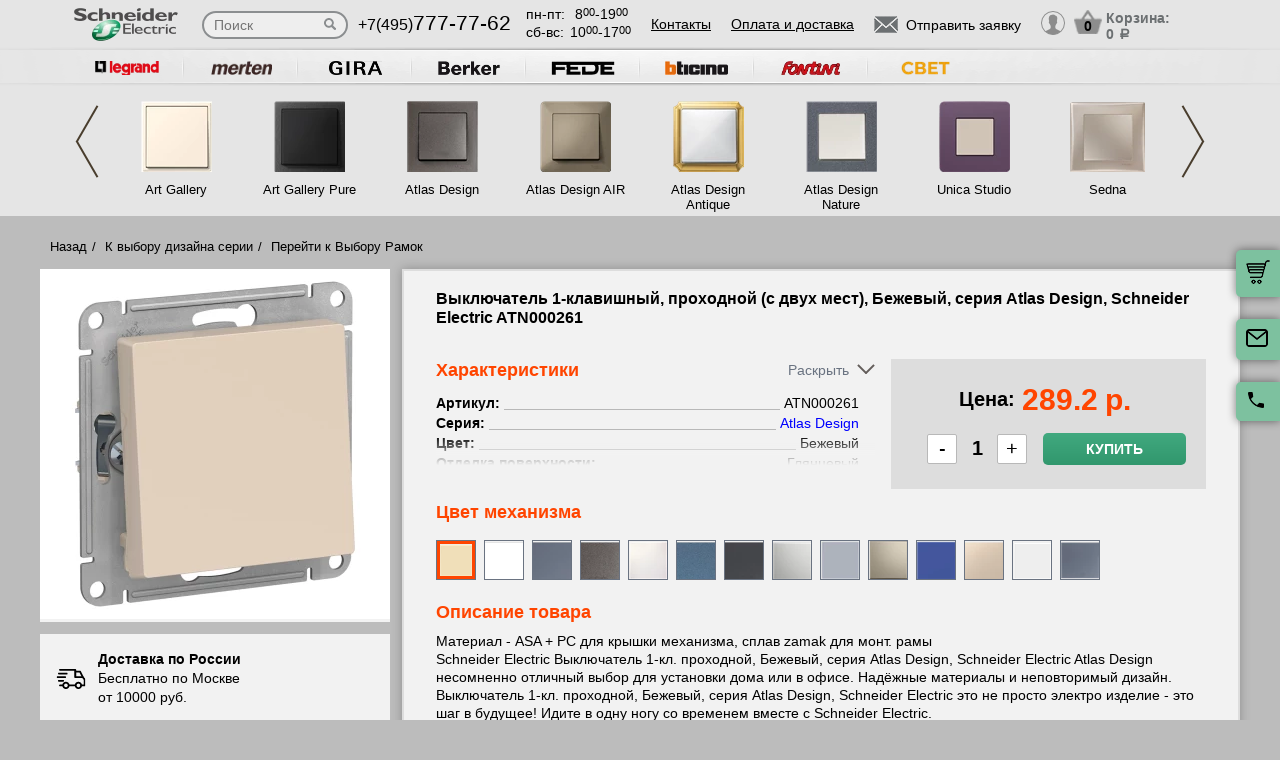

--- FILE ---
content_type: text/html; charset=UTF-8
request_url: https://schneider-rozetki.su/tovar/atn000261-vyklyuchatel-1-klavishnyy--prokhodnoy-s-dvukh-mest---bezhevyy--seriya-atlas-design--schneider-electric
body_size: 20739
content:
<!DOCTYPE html>
<html lang="ru" prefix="og: http://ogp.me/ns#">
<head>
    <meta charset="utf-8">
    <link rel="stylesheet" type="text/css" href="/assets/style-jbLsveju3zg72l1K6Jt1IA.css" />
<script type="text/javascript" src="/assets/script-0-1H0fEM_3p2ZmYKLucviW2Q.js"></script>
<title>ATN000261 Выключатель 1-кл. проходной, Бежевый, серия Atlas Design, Schneider Electric</title>
    <meta name="description" content="ATN000261 Выключатель 1-кл. проходной, Бежевый, серия Atlas Design, Schneider Electric" />
    <meta http-equiv="X-UA-Compatible" content="IE=edge">
    <meta name="viewport" content="width=device-width, initial-scale=1">
    <link rel="shortcut icon" type="image/x-icon" href="/images/favicon.ico" />
    <link rel="canonical" href="https://schneider-rozetki.su/tovar/atn000261-vyklyuchatel-1-klavishnyy--prokhodnoy-s-dvukh-mest---bezhevyy--seriya-atlas-design--schneider-electric"/>

    
            <script type="application/ld+json">{"@context":"https://schema.org","@type":"WPHeader","headline":"schneider-rozetki.su","description":"ATN000261 Выключатель 1-кл. проходной, Бежевый, серия Atlas Design, Schneider Electric"}</script>
    
    
<script type="module" src="/public/build/assets/newMain-56wGB-5I.js"></script>

<link rel="stylesheet" href="/public/build/assets/newMain-DLXkZv3y.css"><link rel="stylesheet" href="/public/build/assets/constructor-fIXt5Ns3.css">
    
    <style>img{width: auto; height: auto;}</style></head><body data-worktimenow="workTimeNow">
<script src="/js/vendors/jquery.min.js"></script>
<script src="/js/vendors/slick.min.js"></script>
<script src="/js/vendors/galleria-1.4.2.min.js"></script>
<script src="/js/vendors/jquery.maskedinput.js"></script>
<script src="/js/vendors/jquery.autocomplete.js"></script>


<script type="module" src="/public/build/assets/productScripts-gTlDXpaV.js"></script>
<link rel="modulepreload" href="/public/build/assets/basketScripts-BqTmp19s.js"><link rel="modulepreload" href="/public/build/assets/pagesScripts-oLsljxFa.js"><link rel="modulepreload" href="/public/build/assets/filter-DqRBY_KH.js"><link rel="modulepreload" href="/public/build/assets/productPage-DaXtJZwv.js">
<link rel="stylesheet" href="/public/build/assets/productScripts-DOnPetdc.css"><div class="wrapper">
	  
<script type="module" src="/public/build/assets/headerPage-CuK5W642.js"></script>

  

  <div class="fixed-cart">
    <a onclick="goPage('/cart');return false;"></a>
    <a class="js_sendRequestForm"></a>
    <a class="feedback-btn free_call_wrapper_one"></a>
  </div>

<div class="modal fade" id="login" tabindex="-1" role="dialog" aria-labelledby="loginLabel" aria-hidden="true">
  <div class="modal-dialog">
    <div class="modal-content styled">
      <div class="modal-header styled">
        <button type="button" class="close" data-dismiss="modal" aria-label="Close"><span aria-hidden="true">&times;</span></button>
        <div class="modal-title" id="loginLabel">Вход</div>
      </div>
      <div class="modal-body styled">
        <form class="form-modal">
          <div class="form-group">
            <label>Логин:</label>
            <br/><span>+7</span> <input class="form-control2 smallerinput" type="tel" id="login-phone" name="phonelogin" placeholder="XXXXXXXXXX" />
          </div>
          <div class="form-group">
            <label>Пароль:</label>
            <input class="form-control2" type="password" id="passwlogin" name="passwlogin" />
          </div>
          <div class="form-group centerblock">
            <a class="forgot-pass">Забыли пароль?</a>
            <a onclick="goPage('/registration');return false;" class="reg">Регистрация</a>
          </div>
          <div class="form-group centerblock">
            <input class="btn-default __big" type="button" value="Войти" onclick="loginmodalenter()" />
          </div>
        </form>
        <div id="wronglogindiv" style="color:#FF0000;font-weight:bold;text-align:center;"></div>
      </div>
    </div>
  </div>
</div>

<div class="modal fade" id="cart" tabindex="-1" role="dialog" aria-labelledby="cartLabel" aria-hidden="true">
  <div class="modal-dialog">
    <div class="modal-content styled">
      <div class="modal-header styled">
        <button type="button" class="close" data-dismiss="modal" aria-label="Close"><span aria-hidden="true">&times;</span></button>
        <div class="modal-title" id="cartLabel"></div>
      </div>
      <div class="modal-body styled">
          <ul class="modal-cart">
            <li><i class="modal-userbox"></i> <a onclick="goPage('/personal');return false;">Личный кабинет</a></li>
            <li><i class="modal-basket"></i> <a onclick="goPage('/my-orders');return false;">Мои заказы</a></li>
          </ul>
          <div class="text-center">
            <a onclick="goPage('/logout');return false;" class="btn-default __big">Выйти</a>
          </div>
      </div>
    </div>
  </div>
</div>

  <div class="modal" id="forgot-password">
      <div class="modal-content">
          <button type="button" class="close"><span aria-hidden="true">×</span></button>
          <form class="form-general" id="feedback_form" action="/forgotpassword" method="post">
          <div class="container">
              <div class="checkout-block">
                  <div class="checkout-block_t">Восстановление пароля</div>
                  <p style="text-align:center">Если вы забыли пароль, введите номер телефона. Новый пароль будет выслан вам на указанный телефон.</p>
                  <br/>
                  <div class="checkout-block_form">
                      <div class="form-group"><label>Телефон:</label><div class="inlinephoneblock"><span>+7</span> <input value="" type="tel" name="phoneforgot" class="form-control smallestinput1" id="phonephis2" placeholder="XXXXXXXXXX" />
                          </div></div>

                      <div class="form-group">
                          <label class="js_forgetCaptcha captcha-image-block"></label>
                          <input type="text" name="verifyCode" placeholder="Введите символы" class="form-control" style="margin-top:15px" />
                      </div>
                      <div class="form-group"><label></label><input class="btn-default" value="восстановить" name="submit"></div>
                  </div>
                  <p class="message" style="text-align:center;font-weight:bold;"></p>
              </div>
          </div>
          </form>      </div>
  </div>

  

  <header class="header">
    <div class="container">
      <div class="header-logo header_col"><a href="/"><img src="/images/logo/SchneiderElectric_Logo.webp" alt="логотип schneider-rozetki.su" title="логотип schneider-rozetki.su" width="50" height="50"></a></div>
      <div class="header-search"><form action="/katalog" method="GET" id="topcleversearch">
        <input type="search" name="query" id="queryfastclever" placeholder="Поиск">
        <input type="submit" value="">
      </form></div>
      <div class="header_mob">
        <div class="header-phone header_col">
            <a href="tel:+74957777762">+7(495)<span>777-77-62</span></a>
        </div>
        <div class="header-time header_col">
          <div class="days">пн-пт:<span>8<sup>00</sup>-19<sup>00</sup></span></div>
          <div class="weekend">сб-вс: <span>10<sup>00</sup>-17<sup>00</sup></span></div>
        </div>
      </div>
       <div class="line-header"></div>
      <div class="header-links header_col">
                    <a onclick="goPage('/page/kontakty');return false;">Контакты</a>
            <a onclick="goPage('/page/oplata-i-dostavka');return false;">Оплата и доставка</a>
              </div>

      <div class="header_mob">
        <div class="header-btn header_col">
          <a href="javascript:void(0);" class="header-search-btn"></a>
          <div class="header-send">
            <a class="btn-default-top js_sendRequestForm"><span>Отправить заявку</span></a>
          </div>
         
          <div class="header-userbox ">
            <a data-toggle="modal" data-target="#login">
              <span class="header-userbox_img_grey"></span>
            </a>
          </div>
        </div>

        <div class="header-cart header_col">
          <a onclick="goPage('/cart');return false;">
            <div class="header-cart_count" id="headercount">0</div>
            <div class="header-cart_price">
              Корзина:<br>
              <span id="headersumm">0 <span>a</span></span>
            </div>
          </a>
        </div>
      </div>
      <div class="clearfix"></div>

    </div>
    <div class="search_window">
        <form action="/katalog" method="GET" id="topcleversearch2">
          <input type="search" name="query" id="queryfastclever2" placeholder="Введите ваш запрос" onfocus="placeholder='';" onblur="placeholder='Введите ваш запрос';">
          <div class="sub_border"><input type="submit" value="ИСКАТЬ"></div>
        </form>
      </div>

  </header>
 
  <section class="slider_top_header brands">
    <div class="container">
      <div class="js_brandsSlider"><ul class="brands_ul"> <li class="brands_li">
				          <a onclick="window.open('https://legrand-rozetki.ru', '_blank')"><img src="/images/brands/16_legrand.webp" width="50" height="50" alt=""></a>
				      </li> <li class="brands_li">
				          <a onclick="window.open('https://merten-rozetki.ru', '_blank')"><img src="/images/brands/17_merten.webp" width="50" height="50" alt=""></a>
				      </li> <li class="brands_li">
				          <a onclick="window.open('https://gira-rozetki.ru', '_blank')"><img src="/images/brands/18_gira.webp" width="50" height="50" alt=""></a>
				      </li> <li class="brands_li">
				          <a onclick="window.open('https://berker-rozetki.ru', '_blank')"><img src="/images/brands/19_berker.webp" width="50" height="50" alt=""></a>
				      </li> <li class="brands_li">
				          <a onclick="window.open('https://fede-rozetki.ru', '_blank')"><img src="/images/brands/20_fede.webp" width="50" height="50" alt=""></a>
				      </li> <li class="brands_li">
				          <a onclick="window.open('https://bticino-rozetki.ru', '_blank')"><img src="/images/brands/21_bticino.webp" width="50" height="50" alt=""></a>
				      </li> <li class="brands_li">
				          <a onclick="window.open('https://rozetki-fontini.ru', '_blank')"><img src="/images/brands/22_fontini.webp" width="50" height="50" alt=""></a>
				      </li> <li class="brands_li">
				          <a onclick="window.open('https://xn--b1agjaalfq5am6i.su/', '_blank')"><img src="/images/brands/23.webp" width="50" height="50" alt=""></a>
				      </li></ul></div>      <div class="brands-prod">
      	
<ul class="brands-prod_ul" id="brads-slider">
    <div>
                <li class="brands-prod_li " onclick="goPage('/seriya/art-gallery'); return false;">
            <div class="brands-prod_img">
                <a href="/seriya/art-gallery" style="cursor: pointer">
                    <img src="/images/catsfeats/26_schneider_electric_art_gallery.webp" width="50" height="50" alt="">
                </a>
            </div>
            <div class="brands-prod_n">
                <a style="cursor: pointer">Art Gallery</a>
            </div>
        </li>

                    <script type="application/ld+json">{"@context":"https://schema.org","@type":"Brand","name":"Art Gallery","description":"Есть возможность заменять рамки, комбинируя цвета и играя с контрастом. Мягкий дизайн отлично впишется в интерьер любой квартиры либо дома, где интерь","image":"https://schneider-rozetki.su/images/catsfeats/26_schneider_electric_art_gallery.png","@id":"art-gallery"}</script>
        
                <li class="brands-prod_li " onclick="goPage('/seriya/art-gallery-pure'); return false;">
            <div class="brands-prod_img">
                <a href="/seriya/art-gallery-pure" style="cursor: pointer">
                    <img src="/images/catsfeats/167_schneider_electric_art_gallery_pure.webp" width="50" height="50" alt="">
                </a>
            </div>
            <div class="brands-prod_n">
                <a style="cursor: pointer">Art Gallery Pure</a>
            </div>
        </li>

                    <script type="application/ld+json">{"@context":"https://schema.org","@type":"Brand","name":"Art Gallery Pure","description":"Цветовые решения серии ArtGallery Pure","image":"https://schneider-rozetki.su/images/catsfeats/167_schneider_electric_art_gallery_pure.png","@id":"art-gallery-pure"}</script>
        
                <li class="brands-prod_li " onclick="goPage('/seriya/atlas-design'); return false;">
            <div class="brands-prod_img">
                <a href="/seriya/atlas-design" style="cursor: pointer">
                    <img src="/images/catsfeats/11_schneider_electric_atlas_design.webp" width="50" height="50" alt="">
                </a>
            </div>
            <div class="brands-prod_n">
                <a style="cursor: pointer">Atlas Design</a>
            </div>
        </li>

                    <script type="application/ld+json">{"@context":"https://schema.org","@type":"Brand","name":"Atlas Design","description":"Немецкий стиль воплощен в формах и цветах серии Atlas Design. Коллекция создана для серьезных и сдержанных интерьеров!","image":"https://schneider-rozetki.su/images/catsfeats/11_schneider_electric_atlas_design.png","@id":"atlas-design"}</script>
        
                <li class="brands-prod_li " onclick="goPage('/seriya/atlasdesign-air'); return false;">
            <div class="brands-prod_img">
                <a href="/seriya/atlasdesign-air" style="cursor: pointer">
                    <img src="/images/catsfeats/36_schneider_electric_atlas_design_air.webp" width="50" height="50" alt="">
                </a>
            </div>
            <div class="brands-prod_n">
                <a style="cursor: pointer">Atlas Design AIR</a>
            </div>
        </li>

                    <script type="application/ld+json">{"@context":"https://schema.org","@type":"Brand","name":"Atlas Design AIR","description":"Рамки AtlasDesign Air — это идеальное сочетание функциональности и стиля. Они не только украшают пространство, но и обеспечивают надёжную фиксацию розеток и выключателей. В серии представлены рамки от одного до пяти постов в 14 цветах","image":"https://schneider-rozetki.su/images/catsfeats/36_schneider_electric_atlas_design_air.png","@id":"atlasdesign-air"}</script>
        
                <li class="brands-prod_li " onclick="goPage('/seriya/atlas-design-antique'); return false;">
            <div class="brands-prod_img">
                <a href="/seriya/atlas-design-antique" style="cursor: pointer">
                    <img src="/images/catsfeats/27_schneider_electric_atlas_design_antique.webp" width="50" height="50" alt="">
                </a>
            </div>
            <div class="brands-prod_n">
                <a style="cursor: pointer">Atlas Design Antique</a>
            </div>
        </li>

                    <script type="application/ld+json">{"@context":"https://schema.org","@type":"Brand","name":"Atlas Design Antique","description":"Systeme Electric Позволяет гармонично вписать электроустановочное изделие в интерьер помещения и создать свой неповторимый дизайн.","image":"https://schneider-rozetki.su/images/catsfeats/27_schneider_electric_atlas_design_antique.png","@id":"atlas-design-antique"}</script>
        
                <li class="brands-prod_li " onclick="goPage('/seriya/atlas-design-nature'); return false;">
            <div class="brands-prod_img">
                <a href="/seriya/atlas-design-nature" style="cursor: pointer">
                    <img src="/images/catsfeats/12_schneider_electric_atlas_design_nature.webp" width="50" height="50" alt="">
                </a>
            </div>
            <div class="brands-prod_n">
                <a style="cursor: pointer">Atlas Design Nature</a>
            </div>
        </li>

                    <script type="application/ld+json">{"@context":"https://schema.org","@type":"Brand","name":"Atlas Design Nature","description":"В основе дизайна выключателей Atlas Design Nature лежат натуральные фактуры и материалы. Высокое качество и неповторимый дизайн!","image":"https://schneider-rozetki.su/images/catsfeats/12_schneider_electric_atlas_design_nature.png","@id":"atlas-design-nature"}</script>
        
                <li class="brands-prod_li " onclick="goPage('/seriya/unica-studio-new'); return false;">
            <div class="brands-prod_img">
                <a href="/seriya/unica-studio-new" style="cursor: pointer">
                    <img src="/images/catsfeats/10_schneider_electric_unica_studio.webp" width="50" height="50" alt="">
                </a>
            </div>
            <div class="brands-prod_n">
                <a style="cursor: pointer">Unica Studio</a>
            </div>
        </li>

                    <script type="application/ld+json">{"@context":"https://schema.org","@type":"Brand","name":"Unica Studio","description":"Коллекция отличается сочетанием скругленных с прямыми углами и смелыми цветовыми решениями. Смелые решения для современных людей!","image":"https://schneider-rozetki.su/images/catsfeats/10_schneider_electric_unica_studio.png","@id":"unica-studio-new"}</script>
        
                <li class="brands-prod_li " onclick="goPage('/seriya/sedna'); return false;">
            <div class="brands-prod_img">
                <a href="/seriya/sedna" style="cursor: pointer">
                    <img src="/images/catsfeats/14_schneider_electric_sedna.webp" width="50" height="50" alt="">
                </a>
            </div>
            <div class="brands-prod_n">
                <a style="cursor: pointer">Sedna</a>
            </div>
        </li>

                    <script type="application/ld+json">{"@context":"https://schema.org","@type":"Brand","name":"Sedna","description":"Простые и четкие линии и классические цвета легли в основу лаконичной коллекции Sedna. Строгость и сдержанность!","image":"https://schneider-rozetki.su/images/catsfeats/14_schneider_electric_sedna.png","@id":"sedna"}</script>
        
            </div>
    <div>
                <li class="brands-prod_li " onclick="goPage('/seriya/glossa'); return false;">
            <div class="brands-prod_img">
                <a href="/seriya/glossa" style="cursor: pointer">
                    <img src="/images/catsfeats/15_schneider_electric_glossa.webp" width="50" height="50" alt="">
                </a>
            </div>
            <div class="brands-prod_n">
                <a style="cursor: pointer">Glossa</a>
            </div>
        </li>

                    <script type="application/ld+json">{"@context":"https://schema.org","@type":"Brand","name":"Glossa","description":"Классическая форма с плавными линиями воплощена в серии Glossa, которая отражает последние тренды в индустриальном стиле!","image":"https://schneider-rozetki.su/images/catsfeats/15_schneider_electric_glossa.png","@id":"glossa"}</script>
        
                <li class="brands-prod_li " onclick="goPage('/seriya/odace'); return false;">
            <div class="brands-prod_img">
                <a href="/seriya/odace" style="cursor: pointer">
                    <img src="/images/catsfeats/13_schneider_electric_odace.webp" width="50" height="50" alt="">
                </a>
            </div>
            <div class="brands-prod_n">
                <a style="cursor: pointer">Odace</a>
            </div>
        </li>

                    <script type="application/ld+json">{"@context":"https://schema.org","@type":"Brand","name":"Odace","description":"Строгость геометрических фигур и цвета природных материалов легли в основу новой коллекции Odace. Красота и гармония в деталях!","image":"https://schneider-rozetki.su/images/catsfeats/13_schneider_electric_odace.png","@id":"odace"}</script>
        
                <li class="brands-prod_li " onclick="goPage('/seriya/unica-pure'); return false;">
            <div class="brands-prod_img">
                <a href="/seriya/unica-pure" style="cursor: pointer">
                    <img src="/images/catsfeats/9_schneider_electric_unica_pure.webp" width="50" height="50" alt="">
                </a>
            </div>
            <div class="brands-prod_n">
                <a style="cursor: pointer">Unica Pure</a>
            </div>
        </li>

                    <script type="application/ld+json">{"@context":"https://schema.org","@type":"Brand","name":"Unica Pure","description":"Сдержанные классические цвета и четкие линии включает в себя серия Pure.&nbsp; Идеальное решение для дизайна любых интерьеров.","image":"https://schneider-rozetki.su/images/catsfeats/9_schneider_electric_unica_pure.png","@id":"unica-pure"}</script>
        
                <li class="brands-prod_li " onclick="goPage('/seriya/blanca'); return false;">
            <div class="brands-prod_img">
                <a href="/seriya/blanca" style="cursor: pointer">
                    <img src="/images/catsfeats/16_schneider_electric_blanca.webp" width="50" height="50" alt="">
                </a>
            </div>
            <div class="brands-prod_n">
                <a style="cursor: pointer">Blanca</a>
            </div>
        </li>

                    <script type="application/ld+json">{"@context":"https://schema.org","@type":"Brand","name":"Blanca","description":"Новая недорогая серия с сочетанием классических тонов подойдет всем, кто не гонится за яркими оттенками и любит спокойствие и стабильность!","image":"https://schneider-rozetki.su/images/catsfeats/16_schneider_electric_blanca.png","@id":"blanca"}</script>
        
                <li class="brands-prod_li " onclick="goPage('/seriya/blanca-nakladnoi'); return false;">
            <div class="brands-prod_img">
                <a href="/seriya/blanca-nakladnoi" style="cursor: pointer">
                    <img src="/images/catsfeats/17_schneider_electric_blanca_nakladnaya.webp" width="50" height="50" alt="">
                </a>
            </div>
            <div class="brands-prod_n">
                <a style="cursor: pointer">Blanca Накладная</a>
            </div>
        </li>

                    <script type="application/ld+json">{"@context":"https://schema.org","@type":"Brand","name":"Blanca Накладная","description":"Накладные механизмы от новой серии Blanca сочетают в себе простоту линий и спокойные цвета. который подходят к любому интерьеру!","image":"https://schneider-rozetki.su/images/catsfeats/17_schneider_electric_blanca_nakladnaya.png","@id":"blanca-nakladnoi"}</script>
        
                <li class="brands-prod_li " onclick="goPage('/seriya/atlasdesign-profi54'); return false;">
            <div class="brands-prod_img">
                <a href="/seriya/atlasdesign-profi54" style="cursor: pointer">
                    <img src="/images/catsfeats/162_schneider_electric_atlas_design_profi54.webp" width="50" height="50" alt="">
                </a>
            </div>
            <div class="brands-prod_n">
                <a style="cursor: pointer">Atlas Design Profi54</a>
            </div>
        </li>

                    <script type="application/ld+json">{"@context":"https://schema.org","@type":"Brand","name":"Atlas Design Profi54","description":"Серия  Atlas Design Profi54 новинка","image":"https://schneider-rozetki.su/images/catsfeats/162_schneider_electric_atlas_design_profi54.png","@id":"atlasdesign-profi54"}</script>
        
                <li class="brands-prod_li " onclick="goPage('/seriya/systeme-electric-multi-track'); return false;">
            <div class="brands-prod_img">
                <a href="/seriya/systeme-electric-multi-track" style="cursor: pointer">
                    <img src="/images/catsfeats/46_schneider_electric_multitrack.webp" width="50" height="50" alt="">
                </a>
            </div>
            <div class="brands-prod_n">
                <a style="cursor: pointer">MultiTrack</a>
            </div>
        </li>

                    <script type="application/ld+json">{"@context":"https://schema.org","@type":"Brand","name":"MultiTrack","description":"Система MultiTrack от компании Systeme Electric представляет собой инновационное решение для удобного и безопасного подключения электроприборов.","image":"https://schneider-rozetki.su/images/catsfeats/46_schneider_electric_multitrack.png","@id":"systeme-electric-multi-track"}</script>
        
            </div>
</ul><input type="hidden" id="topseriesscrolling" value="0">
      </div>
      <nav class="header-slider ">
          <ul>
            
          </ul>
      </nav>

    </div>
  </section>
	<link rel="stylesheet" href="/css/vendors/jquery.toastmessage.css" type="text/css" onload="if(media!='all')media='all'" media="print">

<section class="product-detail productPage">
    <div class="carcas">
        <div class="product-page">
            <ul class="breadcrumbs">
                <li><a href="/">Назад</a></li>
                <li><a href="/">К выбору дизайна серии</a></li>
                                    <li><a href="/">Перейти к Выбору Рамок</a></li>
                                            </ul>
            <div class="product js_product">
            
<div class="product__inner js_productInner">
    <div class="product__img js_productImg">
    <img class="product__picture js_productPicture" src="/images/resized/product-card/8c6c3407d6d9089d735b4216af0fef30.webp" alt="артикул ATN000261 название Выключатель 1-кл. проходной , Бежевый, серия Atlas Design, Schneider Electric" title="Выключатель 1-кл. проходной , Бежевый, серия Atlas Design, Schneider Electric" width="50" height="50">
</div>
    <div class="rules js_Rules">
        <div class="rules__element">
            <svg class="rules__img" width="30" height="31" viewBox="0 0 30 31" fill="none" xmlns="http://www.w3.org/2000/svg">
                <g clip-path="url(#clip0_177_374)">
                    <path d="M22.6575 18.3361C20.5723 18.3361 18.876 20.0325 18.876 22.1176C18.876 24.2028 20.5723 25.8992 22.6575 25.8992C24.743 25.8992 26.439 24.2028 26.439 22.1176C26.439 20.0325 24.7427 18.3361 22.6575 18.3361ZM22.6575 24.0084C21.6148 24.0084 20.7667 23.1604 20.7667 22.1176C20.7667 21.0749 21.6148 20.2269 22.6575 20.2269C23.7002 20.2269 24.5483 21.0749 24.5483 22.1176C24.5483 23.1604 23.7002 24.0084 22.6575 24.0084Z" fill="black"/>
                    <path d="M9.73733 18.3361C7.65216 18.3361 5.95581 20.0325 5.95581 22.1176C5.95581 24.2028 7.65216 25.8992 9.73733 25.8992C11.8225 25.8992 13.5189 24.2028 13.5189 22.1176C13.5189 20.0325 11.8225 18.3361 9.73733 18.3361ZM9.73733 24.0084C8.6946 24.0084 7.84657 23.1604 7.84657 22.1176C7.84657 21.0749 8.6946 20.2269 9.73733 20.2269C10.7798 20.2269 11.6281 21.0749 11.6281 22.1176C11.6281 23.1604 10.7801 24.0084 9.73733 24.0084Z" fill="black"/>
                    <path d="M25.2037 7.51218C25.043 7.19296 24.7162 6.99158 24.3589 6.99158H19.3799V8.88234H23.7759L26.3501 14.0025L28.0399 13.1529L25.2037 7.51218Z" fill="black"/>
                    <path d="M19.8213 21.2038H12.668V23.0946H19.8213V21.2038Z" fill="black"/>
                    <path d="M6.90133 21.2038H3.62406C3.10187 21.2038 2.67871 21.627 2.67871 22.1492C2.67871 22.6714 3.10193 23.0945 3.62406 23.0945H6.90139C7.42357 23.0945 7.84674 22.6713 7.84674 22.1492C7.84674 21.627 7.42352 21.2038 6.90133 21.2038Z" fill="black"/>
                    <path d="M29.8016 15.4244L27.9421 13.0294C27.7634 12.7987 27.4877 12.6638 27.1955 12.6638H20.3257V6.0462C20.3257 5.52401 19.9025 5.10085 19.3804 5.10085H3.62406C3.10187 5.10085 2.67871 5.52407 2.67871 6.0462C2.67871 6.56833 3.10193 6.99155 3.62406 6.99155H18.435V13.6092C18.435 14.1314 18.8582 14.5545 19.3803 14.5545H26.7326L28.1093 16.3281V21.2037H25.4938C24.9716 21.2037 24.5484 21.6269 24.5484 22.149C24.5484 22.6712 24.9716 23.0944 25.4938 23.0944H29.0547C29.5769 23.0944 30 22.6712 30.0001 22.149V16.0042C30.0001 15.7943 29.9301 15.5901 29.8016 15.4244Z" fill="black"/>
                    <path d="M6.83831 16.4139H2.48954C1.96735 16.4139 1.54419 16.8371 1.54419 17.3592C1.54419 17.8814 1.96741 18.3046 2.48954 18.3046H6.83825C7.36044 18.3046 7.7836 17.8814 7.7836 17.3592C7.78366 16.8371 7.36044 16.4139 6.83831 16.4139Z" fill="black"/>
                    <path d="M9.0126 12.6954H0.945352C0.423223 12.6954 0 13.1186 0 13.6408C0 14.163 0.423223 14.5861 0.945352 14.5861H9.0126C9.53479 14.5861 9.95795 14.1629 9.95795 13.6408C9.95795 13.1186 9.53479 12.6954 9.0126 12.6954Z" fill="black"/>
                    <path d="M10.5568 8.97687H2.48954C1.96735 8.97687 1.54419 9.40009 1.54419 9.92222C1.54419 10.4444 1.96741 10.8676 2.48954 10.8676H10.5568C11.079 10.8676 11.5021 10.4443 11.5021 9.92222C11.5022 9.40009 11.079 8.97687 10.5568 8.97687Z" fill="black"/>
                </g>
                <defs>
                    <clipPath id="clip0_177_374">
                        <rect width="30" height="30" fill="white" transform="translate(0 0.5)"/>
                    </clipPath>
                </defs>
            </svg>
            <p class="rules__paragraph">
                <strong class="rules__title">
                    Доставка по России
                </strong>
                <span>
                    Бесплатно по Москве <br>
                    от 10000 руб.
                </span>
            </p>
        </div>
        <div class="rules__element">
            <svg class="rules__img" width="30" height="30" viewBox="0 0 30 30" fill="none" xmlns="http://www.w3.org/2000/svg">
                <path d="M24.9946 23.6358C24.9923 23.6097 24.9882 23.5842 24.9843 23.5586C24.982 23.5438 24.9803 23.529 24.9775 23.5143C24.9728 23.4894 24.9665 23.465 24.9603 23.4407C24.9564 23.4254 24.953 23.41 24.9485 23.3948C24.9418 23.3721 24.9338 23.3499 24.9258 23.3277C24.9199 23.3112 24.9144 23.2946 24.9077 23.2783C24.8995 23.2582 24.8901 23.2386 24.8809 23.219C24.8726 23.2014 24.8646 23.1837 24.8555 23.1663C24.8461 23.1485 24.8355 23.1313 24.8252 23.114C24.8146 23.096 24.8043 23.0779 24.7927 23.0604C24.7816 23.0437 24.7695 23.0279 24.7576 23.0118C24.7452 22.9949 24.7333 22.9778 24.7199 22.9613C24.7065 22.9448 24.6918 22.9294 24.6776 22.9136C24.6657 22.9004 24.6549 22.8866 24.6423 22.8738C24.6406 22.872 24.6386 22.8706 24.6369 22.8688C24.6243 22.856 24.6105 22.8445 24.5973 22.8323C24.3577 22.6107 24.0528 22.4991 23.7471 22.4999H18.7504C18.0601 22.4999 17.5004 23.0595 17.5004 23.7499C17.5004 24.4402 18.0601 24.9999 18.7504 24.9999H19.9453C18.4018 25.8069 16.7152 26.2492 15 26.2492C8.78662 26.2492 3.75002 21.2126 3.75002 14.9992C3.75002 13.2758 4.1375 11.6091 4.8732 10.094C5.17473 9.47298 4.9158 8.72508 4.29477 8.42356C3.67373 8.12204 2.92584 8.38096 2.62432 9.002C1.72426 10.8556 1.25 12.8954 1.25 14.9992C1.25 22.5933 7.40592 28.7493 15 28.7493C17.6745 28.7493 20.2647 27.8926 22.5004 26.381V28.7499C22.5004 29.4403 23.06 29.9999 23.7504 29.9999C24.4407 29.9999 25.0003 29.4403 25.0003 28.7499V23.7499C25.0003 23.7262 24.9981 23.7031 24.9968 23.6797C24.9961 23.6651 24.9959 23.6504 24.9946 23.6358Z" fill="black"/>
                <path d="M14.9998 1.24951C12.3266 1.24951 9.7361 2.10656 7.49999 3.61799V1.24998C7.49999 0.559629 6.94036 0 6.25001 0C5.55966 0 5.00003 0.559629 5.00003 1.24998V6.23396C4.99997 6.23672 5.00003 6.23947 5.00003 6.24223V6.24996C5.00003 6.25781 5.00108 6.26543 5.0012 6.27328C5.00178 6.30545 5.00301 6.33756 5.00606 6.36967C5.00753 6.38496 5.01016 6.39984 5.01215 6.4149C5.01549 6.43998 5.01872 6.46506 5.02358 6.48996C5.0271 6.50801 5.03178 6.52559 5.03606 6.5434C5.04128 6.56502 5.04626 6.58658 5.05264 6.60791C5.05821 6.6266 5.06489 6.64471 5.07133 6.66299C5.07837 6.68303 5.08516 6.70301 5.09319 6.72275C5.10069 6.74109 5.10925 6.75885 5.11762 6.77672C5.12641 6.79564 5.13497 6.81457 5.14481 6.83309C5.15448 6.85137 5.1652 6.86889 5.17575 6.88658C5.18589 6.90369 5.19567 6.92086 5.20674 6.93756C5.21969 6.95713 5.23376 6.9757 5.24776 6.99451C5.25801 7.00822 5.26762 7.02223 5.27852 7.03564C5.29721 7.05873 5.31731 7.08059 5.33753 7.10227C5.34438 7.10959 5.3503 7.11738 5.35733 7.12459C5.35833 7.12559 5.35944 7.12646 5.36044 7.12746C5.38745 7.15482 5.41575 7.18078 5.44516 7.20557C5.44745 7.2075 5.44962 7.20979 5.4519 7.21172C5.66296 7.38703 5.93266 7.49344 6.22721 7.49877C6.23096 7.49883 6.23466 7.4993 6.23841 7.49936C6.24233 7.49941 6.24614 7.49994 6.25007 7.49994H11.25C11.9404 7.49994 12.5 6.94031 12.5 6.24996C12.5 5.55961 11.9404 4.99998 11.25 4.99998H10.0538C11.598 4.19232 13.2852 3.74947 14.9998 3.74947C21.2127 3.74947 26.2498 8.78689 26.2498 14.9995C26.2498 16.7259 25.8621 18.3938 25.1255 19.9093C24.8238 20.5303 25.0825 21.2782 25.7034 21.58C26.3243 21.8817 27.0723 21.623 27.3741 21.0021C28.2753 19.1476 28.7498 17.1064 28.7498 14.9994C28.7498 7.40625 22.5934 1.24951 14.9998 1.24951Z" fill="black"/>
            </svg>
            <p class="rules__paragraph">
                <strong class="rules__title">
                    Обмен и возврат в течении 14 дней
                </strong>
            </p>
        </div>
        <div class="rules__element">
            <svg class="rules__img" width="30" height="30" viewBox="0 0 30 30" fill="none" xmlns="http://www.w3.org/2000/svg">
                <g clip-path="url(#clip0_177_414)">
                    <path d="M28.3193 0.985603H1.6807C0.753984 0.985603 0 1.73959 0 2.66631V20.7083C0 21.635 0.753984 22.389 1.6807 22.389H16.5657L14.5684 25.8485C14.4367 26.0766 14.4503 26.3605 14.6032 26.575C14.7561 26.7893 15.0197 26.8951 15.2787 26.8446L17.5114 26.4113L18.2522 28.5611C18.338 28.8101 18.5613 28.986 18.8234 29.0112C18.845 29.0133 18.8666 29.0143 18.8879 29.0143C19.1264 29.0143 19.3491 28.8875 19.47 28.6782L21.5183 25.1307L23.5669 28.6782C23.6878 28.8875 23.9105 29.0143 24.149 29.0143C24.1704 29.0143 24.192 29.0133 24.2135 29.0112C24.4757 28.986 24.699 28.8101 24.7847 28.5611L25.5255 26.4113L27.7583 26.8446C28.0168 26.8951 28.2808 26.7894 28.4337 26.575C28.5866 26.3605 28.6003 26.0766 28.4685 25.8485L26.4711 22.389H28.3194C29.2461 22.389 30.0001 21.635 30.0001 20.7083V2.66631C30 1.73959 29.246 0.985603 28.3193 0.985603ZM7.94103 15.6944H17.0718C16.6495 16.2814 16.3408 16.9548 16.1773 17.6829H6.63779C6.39404 16.7394 5.64961 15.995 4.70602 15.7512V7.62334C5.64961 7.37959 6.39404 6.63521 6.63779 5.69162H23.3623C23.606 6.63521 24.3504 7.37959 25.294 7.62334V14.933C24.311 13.9913 22.9793 13.4109 21.5138 13.4109C20.3805 13.4109 19.3267 13.7573 18.4526 14.3498H7.94103C7.56973 14.3498 7.26873 14.6508 7.26873 15.0221C7.26879 15.3933 7.56973 15.6944 7.94103 15.6944ZM19.043 26.7288L18.5923 25.4211C18.4832 25.1044 18.1573 24.916 17.8286 24.9802L16.4701 25.2438L17.8178 22.9096C18.5486 23.5806 19.4619 24.0553 20.4735 24.2508L19.043 26.7288ZM21.5138 23.0067C19.2389 23.0067 17.3882 21.1559 17.3882 18.8811C17.3882 16.6062 19.2389 14.7555 21.5138 14.7555C23.7886 14.7555 25.6393 16.6062 25.6393 18.8811C25.6393 21.1559 23.7886 23.0067 21.5138 23.0067ZM26.5668 25.2438L25.2083 24.9802C24.8795 24.9161 24.5537 25.1043 24.4446 25.4211L23.9939 26.7288L22.5623 24.2493C23.5736 24.0521 24.4859 23.576 25.2157 22.9038L26.5668 25.2438ZM28.6554 20.7083C28.6554 20.8936 28.5046 21.0444 28.3193 21.0444H26.537C26.824 20.3805 26.9839 19.6492 26.9839 18.8811C26.9839 18.2062 26.8603 17.5599 26.6358 16.9626C26.6374 16.9442 26.6387 16.9256 26.6387 16.9068V7.03617C26.6387 6.66492 26.3377 6.36386 25.9663 6.36386C25.225 6.36386 24.6218 5.7607 24.6218 5.01931C24.6218 4.64806 24.3208 4.34701 23.9495 4.34701H6.05051C5.6792 4.34701 5.3782 4.64806 5.3782 5.01931C5.3782 5.7607 4.77504 6.36386 4.03365 6.36386C3.66234 6.36386 3.36135 6.66492 3.36135 7.03617V16.3385C3.36135 16.7097 3.66234 17.0108 4.03365 17.0108C4.77504 17.0108 5.3782 17.6139 5.3782 18.3553C5.3782 18.7266 5.6792 19.0276 6.05051 19.0276H16.0473C16.0663 19.7421 16.2219 20.423 16.4904 21.0445H1.6807C1.49537 21.0445 1.34455 20.8937 1.34455 20.7083V2.66631C1.34455 2.48097 1.49531 2.33015 1.6807 2.33015H28.3193C28.5046 2.33015 28.6554 2.48097 28.6554 2.66631V20.7083Z" fill="black"/>
                    <path d="M17.7669 7.68369H12.2329C11.8615 7.68369 11.5605 7.98475 11.5605 8.356C11.5605 8.72731 11.8615 9.0283 12.2329 9.0283H17.7669C18.1382 9.0283 18.4392 8.72731 18.4392 8.356C18.4392 7.98475 18.1382 7.68369 17.7669 7.68369Z" fill="black"/>
                    <path d="M22.059 11.0168H7.9411C7.56979 11.0168 7.2688 11.3178 7.2688 11.6891C7.2688 12.0604 7.56979 12.3614 7.9411 12.3614H22.059C22.4303 12.3614 22.7313 12.0604 22.7313 11.6891C22.7313 11.3178 22.4303 11.0168 22.059 11.0168Z" fill="black"/>
                    <path d="M21.5138 16.2345C20.0544 16.2345 18.8672 17.4217 18.8672 18.8811C18.8672 20.3404 20.0544 21.5276 21.5138 21.5276C22.9731 21.5276 24.1603 20.3404 24.1603 18.8811C24.1603 17.4217 22.973 16.2345 21.5138 16.2345ZM21.5138 20.1831C20.7958 20.1831 20.2117 19.599 20.2117 18.8811C20.2117 18.1631 20.7958 17.5791 21.5138 17.5791C22.2317 17.5791 22.8158 18.1631 22.8158 18.8811C22.8158 19.599 22.2316 20.1831 21.5138 20.1831Z" fill="black"/>
                </g>
                <defs>
                    <clipPath id="clip0_177_414">
                        <rect width="30" height="30" fill="white"/>
                    </clipPath>
                </defs>
            </svg>
            <p class="rules__paragraph">
                <strong class="rules__title">
                    Сертифицированная, оригинальная продукция
                </strong>
            </p>
        </div>
        <div class="rules__element">
            <svg class="rules__img" width="30" height="30" viewBox="0 0 30 30" fill="none" xmlns="http://www.w3.org/2000/svg">
                <path d="M15 1.875C12.265 1.875 9.64193 2.96149 7.70796 4.89546C5.77399 6.82943 4.6875 9.45246 4.6875 12.1875C4.6875 20.0438 14.0625 27.6 14.4187 27.9188C14.5837 28.0511 14.7885 28.1238 15 28.125C15.2147 28.1259 15.4232 28.0531 15.5906 27.9188C15.9844 27.6 25.3125 20.0438 25.3125 12.1875C25.3125 9.45246 24.226 6.82943 22.292 4.89546C20.3581 2.96149 17.735 1.875 15 1.875ZM15 25.9594C13.0031 24.1969 6.5625 18.0938 6.5625 12.1875C6.5625 9.94974 7.45145 7.80362 9.03379 6.22129C10.6161 4.63895 12.7622 3.75 15 3.75C17.2378 3.75 19.3839 4.63895 20.9662 6.22129C22.5486 7.80362 23.4375 9.94974 23.4375 12.1875C23.4375 18.0938 16.9969 24.1969 15 25.9594Z" fill="black"/>
                <path d="M20.6246 11.025L19.6871 7.275C19.6357 7.06699 19.5147 6.88284 19.3441 6.7532C19.1736 6.62356 18.9637 6.55626 18.7496 6.5625H11.2496C11.0354 6.55626 10.8256 6.62356 10.655 6.7532C10.4844 6.88284 10.3634 7.06699 10.3121 7.275L9.37456 11.025C9.36994 11.0561 9.36994 11.0877 9.37456 11.1188C9.37017 11.1624 9.37017 11.2064 9.37456 11.25V16.875C9.37456 17.1236 9.47333 17.3621 9.64915 17.5379C9.82496 17.7137 10.0634 17.8125 10.3121 17.8125H19.6871C19.9357 17.8125 20.1742 17.7137 20.35 17.5379C20.5258 17.3621 20.6246 17.1236 20.6246 16.875V11.25C20.6289 11.2064 20.6289 11.1624 20.6246 11.1188C20.6292 11.0877 20.6292 11.0561 20.6246 11.025ZM18.4871 10.3125H15.9371V8.4375H18.0183L18.4871 10.3125ZM11.9808 8.4375H14.0621V10.3125H11.5121L11.9808 8.4375ZM18.7496 15.9375H11.2496V12.1875H14.0621V13.125C14.0621 13.3736 14.1608 13.6121 14.3366 13.7879C14.5125 13.9637 14.7509 14.0625 14.9996 14.0625C15.2482 14.0625 15.4867 13.9637 15.6625 13.7879C15.8383 13.6121 15.9371 13.3736 15.9371 13.125V12.1875H18.7496V15.9375Z" fill="black"/>
            </svg>
            <p class="rules__paragraph">
                <strong class="rules__title">
                    Самовывоз и шоурум – <br>
                    м. Первомайская
                </strong>
            </p>
        </div>
    </div>
</div>
<div class="product__info js_productInfo">
    <h1 class="product__title">
        Выключатель 1-клавишный, проходной (с двух мест), Бежевый, серия Atlas Design, Schneider Electric ATN000261    </h1>
    <div class="product__wrap">
        <div class="characteristics js_characteristics">
            <div class="characteristics__top">
                <div class="product__title_orange">Характеристики</div>
                <div class="toggle-btn js_toggleBtn">
                    <span class="toggle-btn__text"></span><i class="toggle-btn__arrow"></i>
                </div>
            </div>
            <div class="characteristics__content">
                                    <ul class="characteristics__list js_characteristicsList">
                                                                                    <li class="characteristics__element js_characteristicsElement">
                                    <b class="characteristics__name">Артикул:</b>
                                                                            <span class="characteristics__value">ATN000261</span>
                                                                    </li>
                                                                                                                <li class="characteristics__element js_characteristicsElement">
                                    <b class="characteristics__name">Серия:</b>
                                                                            <a href="/seriya/atlas-design" class="characteristics__link">
                                            <span class="characteristics__value">Atlas Design</span>
                                        </a>
                                                                    </li>
                                                                                                                <li class="characteristics__element js_characteristicsElement">
                                    <b class="characteristics__name">Цвет:</b>
                                                                            <span class="characteristics__value">Бежевый</span>
                                                                    </li>
                                                                                                                <li class="characteristics__element js_characteristicsElement">
                                    <b class="characteristics__name">Отделка поверхности:</b>
                                                                            <span class="characteristics__value">Глянцевый</span>
                                                                    </li>
                                                                                                                <li class="characteristics__element js_characteristicsElement">
                                    <b class="characteristics__name">Не содержит (без) галогенов:</b>
                                                                            <span class="characteristics__value">1</span>
                                                                    </li>
                                                                                                                <li class="characteristics__element js_characteristicsElement">
                                    <b class="characteristics__name">Подходит для степени защиты (IP):</b>
                                                                            <span class="characteristics__value">IP20</span>
                                                                    </li>
                                                                                                                <li class="characteristics__element js_characteristicsElement">
                                    <b class="characteristics__name">Номин. напряжение:</b>
                                                                            <span class="characteristics__value">250 В</span>
                                                                    </li>
                                                                                                                <li class="characteristics__element js_characteristicsElement">
                                    <b class="characteristics__name">Глубина устройства:</b>
                                                                            <span class="characteristics__value">40 мм</span>
                                                                    </li>
                                                                                                                <li class="characteristics__element js_characteristicsElement">
                                    <b class="characteristics__name">Высота устройства:</b>
                                                                            <span class="characteristics__value">71 мм</span>
                                                                    </li>
                                                                                                                <li class="characteristics__element js_characteristicsElement">
                                    <b class="characteristics__name">Ширина устройства:</b>
                                                                            <span class="characteristics__value">71 мм</span>
                                                                    </li>
                                                                                                                <li class="characteristics__element js_characteristicsElement">
                                    <b class="characteristics__name">Производитель:</b>
                                                                            <a href="/" class="characteristics__link">
                                            <span class="characteristics__value">Systeme Electric</span>
                                        </a>
                                                                    </li>
                                                                                                                <li class="characteristics__element js_characteristicsElement">
                                    <b class="characteristics__name">Номин. ток:</b>
                                                                            <span class="characteristics__value">10 А</span>
                                                                    </li>
                                                                                                                <li class="characteristics__element js_characteristicsElement">
                                    <b class="characteristics__name">Тип включения/управления:</b>
                                                                            <span class="characteristics__value">Клавиша/кнопка</span>
                                                                    </li>
                                                                                                                <li class="characteristics__element js_characteristicsElement">
                                    <b class="characteristics__name">Коммутируем. нагрузка для люминесц. ламп:</b>
                                                                            <span class="characteristics__value">10 AX</span>
                                                                    </li>
                                                                                                                <li class="characteristics__element js_characteristicsElement">
                                    <b class="characteristics__name">Количество клавиш:</b>
                                                                            <span class="characteristics__value">1</span>
                                                                    </li>
                                                                                                                <li class="characteristics__element js_characteristicsElement">
                                    <b class="characteristics__name">Подсветка:</b>
                                                                            <span class="characteristics__value">Нет</span>
                                                                    </li>
                                                                                                                <li class="characteristics__element js_characteristicsElement">
                                    <b class="characteristics__name">Глубина установочная (встраив.):</b>
                                                                            <span class="characteristics__value">23 мм</span>
                                                                    </li>
                                                                                                                <li class="characteristics__element js_characteristicsElement">
                                    <b class="characteristics__name">Тип изделия:</b>
                                                                            <a href="/katalog-tovarov/vyklyuchately" class="characteristics__link">
                                            <span class="characteristics__value">Выключатель</span>
                                        </a>
                                                                    </li>
                                                                                                                <li class="characteristics__element js_characteristicsElement">
                                    <b class="characteristics__name">Тип упаковки:</b>
                                                                            <span class="characteristics__value">Флоупак</span>
                                                                    </li>
                                                                                                                <li class="characteristics__element js_characteristicsElement">
                                    <b class="characteristics__name">Цвет передней панели:</b>
                                                                            <span class="characteristics__value">Бежевый</span>
                                                                    </li>
                                                                                                                <li class="characteristics__element js_characteristicsElement">
                                    <b class="characteristics__name">Тип покрытия:</b>
                                                                            <span class="characteristics__value">Глянцевый</span>
                                                                    </li>
                                                                                                                <li class="characteristics__element js_characteristicsElement">
                                    <b class="characteristics__name">Тип монтажа:</b>
                                                                            <span class="characteristics__value">Скрытый</span>
                                                                    </li>
                                                                                                                <li class="characteristics__element js_characteristicsElement">
                                    <b class="characteristics__name">Глубина устройства, мм:</b>
                                                                            <span class="characteristics__value">40</span>
                                                                    </li>
                                                                                                                <li class="characteristics__element js_characteristicsElement">
                                    <b class="characteristics__name">Высота устройства, мм:</b>
                                                                            <span class="characteristics__value">71</span>
                                                                    </li>
                                                                                                                <li class="characteristics__element js_characteristicsElement">
                                    <b class="characteristics__name">Ширина устройства, мм:</b>
                                                                            <span class="characteristics__value">71</span>
                                                                    </li>
                                                                                                                <li class="characteristics__element js_characteristicsElement">
                                    <b class="characteristics__name">Степень защиты IP:</b>
                                                                            <span class="characteristics__value">IP20</span>
                                                                    </li>
                                                                                                                <li class="characteristics__element js_characteristicsElement">
                                    <b class="characteristics__name">Соответствие ЕС RoHS:</b>
                                                                            <span class="characteristics__value">Не применимо</span>
                                                                    </li>
                                                                                                                <li class="characteristics__element js_characteristicsElement">
                                    <b class="characteristics__name">Гарантия:</b>
                                                                            <span class="characteristics__value">Срок гарантии на данное оборудование составляет 18 месяцев со дня ввода его в эксплуатацию, что подтверждается соответствующим документом, но не более 24 месяцев с даты поставки</span>
                                                                    </li>
                                                                                                                <li class="characteristics__element js_characteristicsElement">
                                    <b class="characteristics__name">Способ монтажа:</b>
                                                                            <span class="characteristics__value">Винтовые зажимы</span>
                                                                    </li>
                                                                                                                <li class="characteristics__element js_characteristicsElement">
                                    <b class="characteristics__name">Вес устройства, кг:</b>
                                                                            <span class="characteristics__value">0.072</span>
                                                                    </li>
                                                                                                                <li class="characteristics__element js_characteristicsElement">
                                    <b class="characteristics__name">Исполнительное устройство:</b>
                                                                            <span class="characteristics__value">Клавиша</span>
                                                                    </li>
                                                                        </ul>
                                            </div>
        </div>
            <div class="product__price js_productPrice">
        <div class="price">
            Цена: <span class="price__summ js_priceSumm">
                <span class="number">289.2</span>р.</span>
        </div>
        <div class="product-price__inner">
            <div class="count js_count">
                <span class="count__btn js_decr">-</span>
                <input class="count__input" type="text" value="1" id="amountpopup_347018"
                       onkeyup="if(key(event)==13){addtocartpopup(347018,'289.2',1)}">
                <span class="count__btn js_incr">+</span>
            </div>
            <button class="buy-button" onclick="addtocartpopup(347018,'289.2',2);return false;">
                Купить
            </button>
        </div>
    </div>
    </div>
        <div class="product-frame js_productFrame">
        <div class="product__title_orange">
            Цвет механизма        </div>
        <ul class="product-frame__list js_productFrameList">
                        <li class="frame__element js_frameElement frame__element_active"
                data-product-link="347018"
            >
                                    <img src="/images/resized/colors-thumb/4_klavisha_bezhevyy.webp" width="50" height="50" alt="">
                            </li>
                        <li class="frame__element js_frameElement"
                data-product-link="347050"
            >
                                    <a href="/tovar/atn000161-vyklyuchatel-1-klavishnyy--prokhodnoy-s-dvukh-mest---belyy--seriya-atlas-design--schneider-electric"><img src="/images/resized/colors-thumb/3_klavisha_belyy.webp" width="50" height="50" alt=""></a>
                            </li>
                        <li class="frame__element js_frameElement"
                data-product-link="348853"
            >
                                    <a href="/tovar/atn000761-vyklyuchatel-1-klavishnyy--prokhodnoy-s-dvukh-mest---grifel--seriya-atlas-design--schneider-electric"><img src="/images/resized/colors-thumb/79_klavisha_grifel.webp" width="50" height="50" alt=""></a>
                            </li>
                        <li class="frame__element js_frameElement"
                data-product-link="348929"
            >
                                    <a href="/tovar/atn000661-vyklyuchatel-1-klavishnyy--prokhodnoy-s-dvukh-mest---mokko--seriya-atlas-design--schneider-electric"><img src="/images/resized/colors-thumb/83_klavisha_mokko.webp" width="50" height="50" alt=""></a>
                            </li>
                        <li class="frame__element js_frameElement"
                data-product-link="348946"
            >
                                    <a href="/tovar/atn000461-vyklyuchatel-1-klavishnyy--prokhodnoy-s-dvukh-mest---zhemchug--seriya-atlas-design--schneider-electric"><img src="/images/resized/colors-thumb/58_klavisha_zhemchug.webp" width="50" height="50" alt=""></a>
                            </li>
                        <li class="frame__element js_frameElement"
                data-product-link="348967"
            >
                                    <a href="/tovar/atn000861-vyklyuchatel-1-klavishnyy--prokhodnoy-s-dvukh-mest---izumrud--seriya-atlas-design--schneider-electric"><img src="/images/resized/colors-thumb/81_klavisha_izumrud.webp" width="50" height="50" alt=""></a>
                            </li>
                        <li class="frame__element js_frameElement"
                data-product-link="348988"
            >
                                    <a href="/tovar/atn001061-vyklyuchatel-1-klavishnyy--prokhodnoy-s-dvukh-mest---karbon--seriya-atlas-design--schneider-electric"><img src="/images/resized/colors-thumb/82_klavisha_karbon.webp" width="50" height="50" alt=""></a>
                            </li>
                        <li class="frame__element js_frameElement"
                data-product-link="349008"
            >
                                    <a href="/tovar/atn000961-vyklyuchatel-1-klavishnyy--prokhodnoy-s-dvukh-mest---stal--seriya-atlas-design--schneider-electric"><img src="/images/resized/colors-thumb/15_klavisha_stal.webp" width="50" height="50" alt=""></a>
                            </li>
                        <li class="frame__element js_frameElement"
                data-product-link="349033"
            >
                                    <a href="/tovar/atn000361-vyklyuchatel-1-klavishnyy--prokhodnoy-s-dvukh-mest---alyuminiy--seriya-atlas-design--schneider-electric"><img src="/images/resized/colors-thumb/2_klavisha_alyuminiy.webp" width="50" height="50" alt=""></a>
                            </li>
                        <li class="frame__element js_frameElement"
                data-product-link="349239"
            >
                                    <a href="/tovar/atn000561-vyklyuchatel-1-klavishnyy--prokhodnoy-s-dvukh-mest---shampan--seriya-atlas-design--schneider-electric"><img src="/images/resized/colors-thumb/23_klavisha_shampan.webp" width="50" height="50" alt=""></a>
                            </li>
                        <li class="frame__element js_frameElement"
                data-product-link="370129"
            >
                                    <a href="/tovar/atn001161-vyklyuchatel-1-kl-prokhodnoy---akvamarin--seriya-atlas-design--schneider-electric"><img src="/images/resized/colors-thumb/151_klavisha_akvamarin.webp" width="50" height="50" alt=""></a>
                            </li>
                        <li class="frame__element js_frameElement"
                data-product-link="370176"
            >
                                    <a href="/tovar/atn001261-vyklyuchatel-1-kl-prokhodnoy---pesochnyy--seriya-atlas-design--schneider-electric"><img src="/images/resized/colors-thumb/72_klavisha_pesochnyy.webp" width="50" height="50" alt=""></a>
                            </li>
                        <li class="frame__element js_frameElement"
                data-product-link="370883"
            >
                                    <a href="/tovar/atn001361-vyklyuchatel-1-klavishnyy--prokhodnoy-s-dvukh-mest---belyy-lotos--seriya-atlas-design--schneider-electric"><img src="/images/resized/colors-thumb/154_klavisha_lotos.webp" width="50" height="50" alt=""></a>
                            </li>
                        <li class="frame__element js_frameElement"
                data-product-link="370967"
            >
                                    <a href="/tovar/atn001461-vyklyuchatel-1-klavishnyy--prokhodnoy-s-dvukh-mest---bazalt--seriya-atlas-design--schneider-electric"><img src="/images/resized/colors-thumb/152_klavisha_bazalt.webp" width="50" height="50" alt=""></a>
                            </li>
                    </ul>
    </div>
                <div class="scroll-y">
        <div class="product__title_orange">
            Описание товара
        </div>
        <div class="text">
            Материал - ASA + PC для крышки механизма, сплав zamak для монт. рамы<br/>Schneider Electric Выключатель 1-кл. проходной, Бежевый, серия Atlas Design, Schneider Electric Atlas Design несомненно отличный выбор для установки дома или в офисе. Надёжные материалы и неповторимый дизайн. Выключатель 1-кл. проходной, Бежевый, серия Atlas Design, Schneider Electric это не просто электро изделие - это шаг в будущее! Идите в одну ногу со временем вместе с Schneider Electric.        </div>
    </div>
    </div>            </div>
        </div>
    </div>
</section>

    <script type="application/ld+json">{"@context":"https://schema.org","@type":"Product","name":"Выключатель 1-кл. проходной, Бежевый, серия Atlas Design, Schneider Electric","image":"https://schneider-rozetki.su/images/resized/product-card/8c6c3407d6d9089d735b4216af0fef30.webp","description":"Материал - ASA + PC для крышки механизма, сплав zamak для монт. рамы<br/>Schneider Electric Выключатель 1-кл. проходной, Бежевый, серия Atlas Design, Schneider Electric Atlas Design несомненно отличный выбор для установки дома или в офисе. Надёжные материалы и неповторимый дизайн. Выключатель 1-кл. проходной, Бежевый, серия Atlas Design, Schneider Electric это не просто электро изделие - это шаг в будущее! Идите в одну ногу со временем вместе с Schneider Electric.","sku":"ATN000261","offers":{"@type":"Offer","priceCurrency":"RUB","price":289.2,"availability":"https://schema.org/InStock","itemCondition":"https://schema.org/NewCondition"},"brand":{"@id":"atlas-design"}}</script>

<meta property="og:title" content="Выключатель 1-кл. проходной, Бежевый, серия Atlas Design, Schneider Electric" />
<meta property="og:description " content="Материал - ASA + PC для крышки механизма, сплав zamak для монт. рамы<br/>Schneider Electric Выключатель 1-кл. проходной, Бежевый, серия Atlas Design, Schneider Electric Atlas Design несомненно отличный выбор для установки дома или в офисе. Надёжные материалы и неповторимый дизайн. Выключатель 1-кл. проходной, Бежевый, серия Atlas Design, Schneider Electric это не просто электро изделие - это шаг в будущее! Идите в одну ногу со временем вместе с Schneider Electric." />
<meta property="og:type" content="product" />
<meta property="og:url" content="https://schneider-rozetki.su/tovar/atn000261-vyklyuchatel-1-klavishnyy--prokhodnoy-s-dvukh-mest---bezhevyy--seriya-atlas-design--schneider-electric" />
<meta property="og:image" content="https://schneider-rozetki.su/images/resized/product-card/8c6c3407d6d9089d735b4216af0fef30.webp" />
<meta property="og:site_name" content="https://schneider-rozetki.su" />

    <section class="products-category products-category__product-card">
        <div id="loading-screen" class="loading-screen" style="display: none">
  <svg width="96" height="96" viewBox="0 0 24 24" xmlns="http://www.w3.org/2000/svg">
    <style>.spinner_DupU {
        animation: spinner_sM3D 1.2s infinite
      }

      .spinner_GWtZ {
        animation-delay: .1s
      }

      .spinner_dwN6 {
        animation-delay: .2s
      }

      .spinner_46QP {
        animation-delay: .3s
      }

      .spinner_PD82 {
        animation-delay: .4s
      }

      .spinner_eUgh {
        animation-delay: .5s
      }

      .spinner_eUaP {
        animation-delay: .6s
      }

      .spinner_j38H {
        animation-delay: .7s
      }

      .spinner_tVmX {
        animation-delay: .8s
      }

      .spinner_DQhX {
        animation-delay: .9s
      }

      .spinner_GIL4 {
        animation-delay: 1s
      }

      .spinner_n0Yb {
        animation-delay: 1.1s
      }

      @keyframes spinner_sM3D {
        0%, 50% {
          animation-timing-function: cubic-bezier(0, 1, 0, 1);
          r: 0
        }
        10% {
          animation-timing-function: cubic-bezier(.53, 0, .61, .73);
          r: 2px
        }
      }</style>
    <circle class="spinner_DupU" cx="12" cy="3" r="0"/>
    <circle class="spinner_DupU spinner_GWtZ" cx="16.50" cy="4.21" r="0"/>
    <circle class="spinner_DupU spinner_n0Yb" cx="7.50" cy="4.21" r="0"/>
    <circle class="spinner_DupU spinner_dwN6" cx="19.79" cy="7.50" r="0"/>
    <circle class="spinner_DupU spinner_GIL4" cx="4.21" cy="7.50" r="0"/>
    <circle class="spinner_DupU spinner_46QP" cx="21.00" cy="12.00" r="0"/>
    <circle class="spinner_DupU spinner_DQhX" cx="3.00" cy="12.00" r="0"/>
    <circle class="spinner_DupU spinner_PD82" cx="19.79" cy="16.50" r="0"/>
    <circle class="spinner_DupU spinner_tVmX" cx="4.21" cy="16.50" r="0"/>
    <circle class="spinner_DupU spinner_eUgh" cx="16.50" cy="19.79" r="0"/>
    <circle class="spinner_DupU spinner_j38H" cx="7.50" cy="19.79" r="0"/>
    <circle class="spinner_DupU spinner_eUaP" cx="12" cy="21" r="0"/>
  </svg>
</div>        <div class="container-big">
            <div class="products-category_t catalog_categories">
                Товары этой категории
            </div>


                        <section class="filters filters_2_k" >
                <div class="filter_block filter_2_k">
                    <div class="name_filter">
                        ЦВЕТ МЕХАНИЗМА:
                    </div>
                    <div  class="varian_filter">
                        <p id="filter2"></p>
                        <a id="btt2" class="button_filters slick-track prots2"></a>
                    </div>
                </div>
            </section>
            <div style="clear:both;" class="with-slide-filter">
                <nav id="box2" class="products-category_box box2-product-card">
                    <div class="products-category_filter products_category_k1">
                        
<div id="box4" class="filter_box scrollY">
<h2 class="filter_t">Цвет механизма:</h2>
<ul class="filter_ul" id="filtercolorsdigital">
            <li class="filter_li"
            id="filtr_color_digital_2"
            onclick="setcolordigitalintovar(2); return false;">
            <input type="radio" name="radio" class="checkbox" id="fcd2"/>
            <label for="fcd2">
                <a href="/katalog-tovarov/vyklyuchately/alyuminii">
                    Алюминий                </a>
            </label>
        </li>
            <li class="filter_li"
            id="filtr_color_digital_3"
            onclick="setcolordigitalintovar(3); return false;">
            <input type="radio" name="radio" class="checkbox" id="fcd3"/>
            <label for="fcd3">
                <a href="/katalog-tovarov/vyklyuchately/belyi">
                    Белый                </a>
            </label>
        </li>
            <li class="filter_li active"
            id="filtr_color_digital_4"
            onclick="setcolordigitalintovar(4); return false;">
            <input type="radio" name="radio" class="checkbox" id="fcd4"/>
            <label for="fcd4">
                <a href="/katalog-tovarov/vyklyuchately/bezhevyi">
                    Бежевый                </a>
            </label>
        </li>
            <li class="filter_li"
            id="filtr_color_digital_15"
            onclick="setcolordigitalintovar(15); return false;">
            <input type="radio" name="radio" class="checkbox" id="fcd15"/>
            <label for="fcd15">
                <a href="/katalog-tovarov/vyklyuchately/stal">
                    Сталь                </a>
            </label>
        </li>
            <li class="filter_li"
            id="filtr_color_digital_23"
            onclick="setcolordigitalintovar(23); return false;">
            <input type="radio" name="radio" class="checkbox" id="fcd23"/>
            <label for="fcd23">
                <a href="/katalog-tovarov/vyklyuchately/shampan">
                    Шампань                </a>
            </label>
        </li>
            <li class="filter_li"
            id="filtr_color_digital_58"
            onclick="setcolordigitalintovar(58); return false;">
            <input type="radio" name="radio" class="checkbox" id="fcd58"/>
            <label for="fcd58">
                <a href="/katalog-tovarov/vyklyuchately/zhemchug">
                    Жемчуг                </a>
            </label>
        </li>
            <li class="filter_li"
            id="filtr_color_digital_72"
            onclick="setcolordigitalintovar(72); return false;">
            <input type="radio" name="radio" class="checkbox" id="fcd72"/>
            <label for="fcd72">
                <a href="/katalog-tovarov/vyklyuchately/pesochnyi">
                    Песочный                </a>
            </label>
        </li>
            <li class="filter_li"
            id="filtr_color_digital_79"
            onclick="setcolordigitalintovar(79); return false;">
            <input type="radio" name="radio" class="checkbox" id="fcd79"/>
            <label for="fcd79">
                <a href="/katalog-tovarov/vyklyuchately/grifel">
                    Грифель                </a>
            </label>
        </li>
            <li class="filter_li"
            id="filtr_color_digital_81"
            onclick="setcolordigitalintovar(81); return false;">
            <input type="radio" name="radio" class="checkbox" id="fcd81"/>
            <label for="fcd81">
                <a href="/katalog-tovarov/vyklyuchately/izumrud">
                    Изумруд                </a>
            </label>
        </li>
            <li class="filter_li"
            id="filtr_color_digital_82"
            onclick="setcolordigitalintovar(82); return false;">
            <input type="radio" name="radio" class="checkbox" id="fcd82"/>
            <label for="fcd82">
                <a href="/katalog-tovarov/vyklyuchately/karbon">
                    Карбон                </a>
            </label>
        </li>
            <li class="filter_li"
            id="filtr_color_digital_83"
            onclick="setcolordigitalintovar(83); return false;">
            <input type="radio" name="radio" class="checkbox" id="fcd83"/>
            <label for="fcd83">
                <a href="/katalog-tovarov/vyklyuchately/mokko">
                    Мокко                </a>
            </label>
        </li>
            <li class="filter_li"
            id="filtr_color_digital_151"
            onclick="setcolordigitalintovar(151); return false;">
            <input type="radio" name="radio" class="checkbox" id="fcd151"/>
            <label for="fcd151">
                <a href="/katalog-tovarov/vyklyuchately/akvamarin">
                    Аквамарин                </a>
            </label>
        </li>
            <li class="filter_li"
            id="filtr_color_digital_152"
            onclick="setcolordigitalintovar(152); return false;">
            <input type="radio" name="radio" class="checkbox" id="fcd152"/>
            <label for="fcd152">
                <a href="/katalog-tovarov/vyklyuchately/bazalt">
                    Базальт                </a>
            </label>
        </li>
            <li class="filter_li"
            id="filtr_color_digital_154"
            onclick="setcolordigitalintovar(154); return false;">
            <input type="radio" name="radio" class="checkbox" id="fcd154"/>
            <label for="fcd154">
                <a href="/katalog-tovarov/vyklyuchately/beliy-lotos">
                    Белый лотос                </a>
            </label>
        </li>
    </ul>
<input type="hidden" id="brandintovar" value="10">
<input type="hidden" id="bindingintovar" value="164">
</div>                    </div>
                </nav>
                <div id="divdigitals" class="products-category_list">
                    <div id="tovarsdigitals" class="list-view">
<ul class="items">

    <li data-id="795825"
        class="product_li product_li_change type5374"
    >
        <div class="product_box product_box_change">
            <div class="product_img product_img_change">
                <a
                                    >
                                            <img src="/images/resized/catalog/5de5735b-f283-407d-a5e3-8d22ea043102.webp" alt="Артикул: ATN000211S. Бежевый, Выключатель 1-кл (безвинтовой зажим), Schneider Electric, серия AtlasDesign" title="Schneider Electric, Выключатель 1-кл (безвинтовой зажим), серия AtlasDesign, Бежевый, ATN000211S" loading="lazy" width="50" height="50">
                                    </a>
                                    <div class="open-info-overlay"
                         onclick="showProductPopup(795825)">
                        <span class="icon-magnifying-glass"></span>
                    </div>
                            </div>

            <div class="product_n product_n_change">
                <a href="/tovar/atn000211s-vyklyuchatel-1-kl-bezvintovoy-zazhim---bezhevyy--seriya-atlas-design--schneider-electric"
                                            title="Артикул - ATN000211S, Выключатель 1-кл (безвинтовой зажим), Бежевый, серия Atlas Design, Schneider Electric"
                                    >Выключатель 1-кл (безвинтовой зажим), Бежевый, серия Atlas Design, Schneider Electric ATN000211S</a>
            </div>

            
            <div class="product_shop product_shop_change">
                
    <div class="product_price product_price_change">Цена: <span>171 р.</span></div>

                                    <div class="product_cart product_cart_change">
                        <input type="text" class="product_cart_input product_cart_input_change"
                               id="amount_795825" value="" placeholder="1 шт."
                               onkeyup="if(key(event)==13){addtocart(795825,'171',1)}"/>
                        <div class="wrap_product_cart_add_change">
                            <div class="product_cart_add product_cart_add_change"
                                 onclick="addtocart(795825,'171',2);return false;">
                                <img src="/images/korzina.webp" width="50" height="50" alt=""> Купить                            </div>
                        </div>
                    </div>
                            </div>
        </div>
    </li>

    <li data-id="346989"
        class="product_li product_li_change type5374"
    >
        <div class="product_box product_box_change">
            <div class="product_img product_img_change">
                <a
                                    >
                                            <img src="/images/resized/catalog/db5ee7c6d821a4cb5fd2dcb58b250e9a.webp" alt="Артикул: ATN000211. Бежевый, Выключатель 1-кл., Schneider Electric, серия AtlasDesign" title="Schneider Electric, Выключатель 1-кл., серия AtlasDesign, Бежевый, ATN000211" loading="lazy" width="50" height="50">
                                    </a>
                                    <div class="open-info-overlay"
                         onclick="showProductPopup(346989)">
                        <span class="icon-magnifying-glass"></span>
                    </div>
                            </div>

            <div class="product_n product_n_change">
                <a href="/tovar/atn000211-vyklyuchatel-1-kl---bezhevyy--seriya-atlas-design--schneider-electric"
                                            title="Артикул - ATN000211, Выключатель 1-кл., Бежевый, серия Atlas Design, Schneider Electric"
                                    >Выключатель 1-кл., Бежевый, серия Atlas Design, Schneider Electric ATN000211</a>
            </div>

            
            <div class="product_shop product_shop_change">
                
    <div class="product_price product_price_change">Цена: <span>173.4 р.</span></div>

                                    <div class="product_cart product_cart_change">
                        <input type="text" class="product_cart_input product_cart_input_change"
                               id="amount_346989" value="" placeholder="1 шт."
                               onkeyup="if(key(event)==13){addtocart(346989,'173.4',1)}"/>
                        <div class="wrap_product_cart_add_change">
                            <div class="product_cart_add product_cart_add_change"
                                 onclick="addtocart(346989,'173.4',2);return false;">
                                <img src="/images/korzina.webp" width="50" height="50" alt=""> Купить                            </div>
                        </div>
                    </div>
                            </div>
        </div>
    </li>

    <li data-id="348234"
        class="product_li product_li_change type5374"
    >
        <div class="product_box product_box_change">
            <div class="product_img product_img_change">
                <a
                                    >
                                            <img src="/images/resized/catalog/0753d953f9c462c540b71ad599112d3d.webp" alt="Артикул: ATN000215. Бежевый, Выключатель 1-кл. кнопочный, Schneider Electric, серия AtlasDesign" title="Schneider Electric, Выключатель 1-кл. кнопочный, серия AtlasDesign, Бежевый, ATN000215" loading="lazy" width="50" height="50">
                                    </a>
                                    <div class="open-info-overlay"
                         onclick="showProductPopup(348234)">
                        <span class="icon-magnifying-glass"></span>
                    </div>
                            </div>

            <div class="product_n product_n_change">
                <a href="/tovar/atn000215-vyklyuchatel-1-kl-knopochnyy---bezhevyy--seriya-atlas-design--schneider-electric"
                                            title="Артикул - ATN000215, Выключатель 1-кл. кнопочный, Бежевый, серия Atlas Design, Schneider Electric"
                                    >Выключатель 1-кл. кнопочный, Бежевый, серия Atlas Design, Schneider Electric ATN000215</a>
            </div>

            
            <div class="product_shop product_shop_change">
                
    <div class="product_price product_price_change">Цена: <span>301.8 р.</span></div>

                                    <div class="product_cart product_cart_change">
                        <input type="text" class="product_cart_input product_cart_input_change"
                               id="amount_348234" value="" placeholder="1 шт."
                               onkeyup="if(key(event)==13){addtocart(348234,'301.8',1)}"/>
                        <div class="wrap_product_cart_add_change">
                            <div class="product_cart_add product_cart_add_change"
                                 onclick="addtocart(348234,'301.8',2);return false;">
                                <img src="/images/korzina.webp" width="50" height="50" alt=""> Купить                            </div>
                        </div>
                    </div>
                            </div>
        </div>
    </li>

    <li data-id="795828"
        class="product_li product_li_change type5374"
    >
        <div class="product_box product_box_change">
            <div class="product_img product_img_change">
                <a
                                    >
                                            <img src="/images/resized/catalog/e24eabf6-749e-4825-9b2a-a1b187d95b31.webp" alt="Артикул: ATN000215S. Бежевый, Выключатель 1-кл. кнопочный (безвинтовой зажим), Schneider Electric, серия AtlasDesign" title="Schneider Electric, Выключатель 1-кл. кнопочный (безвинтовой зажим), серия AtlasDesign, Бежевый, ATN000215S" loading="lazy" width="50" height="50">
                                    </a>
                                    <div class="open-info-overlay"
                         onclick="showProductPopup(795828)">
                        <span class="icon-magnifying-glass"></span>
                    </div>
                            </div>

            <div class="product_n product_n_change">
                <a href="/tovar/atn000215s-vyklyuchatel-1-kl-knopochnyy-bezvintovoy-zazhim----bezhevyy--seriya-atlas-design--schneider-electric"
                                            title="Артикул - ATN000215S, Выключатель 1-кл. кнопочный (безвинтовой зажим), Бежевый, серия Atlas Design, Schneider Electric"
                                    >Выключатель 1-кл. кнопочный (безвинтовой зажим), Бежевый, серия Atlas Design, Schneider Electric ATN000215S</a>
            </div>

            
            <div class="product_shop product_shop_change">
                
    <div class="product_price product_price_change">Цена: <span>298.2 р.</span></div>

                                    <div class="product_cart product_cart_change">
                        <input type="text" class="product_cart_input product_cart_input_change"
                               id="amount_795828" value="" placeholder="1 шт."
                               onkeyup="if(key(event)==13){addtocart(795828,'298.2',1)}"/>
                        <div class="wrap_product_cart_add_change">
                            <div class="product_cart_add product_cart_add_change"
                                 onclick="addtocart(795828,'298.2',2);return false;">
                                <img src="/images/korzina.webp" width="50" height="50" alt=""> Купить                            </div>
                        </div>
                    </div>
                            </div>
        </div>
    </li>

    <li data-id="347021"
        class="product_li product_li_change type5374"
    >
        <div class="product_box product_box_change">
            <div class="product_img product_img_change">
                <a
                                    >
                                            <img src="/images/resized/catalog/99d4cccbe104ab59acd8f6c98f581b1d.webp" alt="Артикул: ATN000271. Бежевый, Выключатель 1-кл. перекрестный, Schneider Electric, серия AtlasDesign" title="Schneider Electric, Выключатель 1-кл. перекрестный, серия AtlasDesign, Бежевый, ATN000271" loading="lazy" width="50" height="50">
                                    </a>
                                    <div class="open-info-overlay"
                         onclick="showProductPopup(347021)">
                        <span class="icon-magnifying-glass"></span>
                    </div>
                            </div>

            <div class="product_n product_n_change">
                <a href="/tovar/atn000271-vyklyuchatel-1-kl-perekrestnyy---bezhevyy--seriya-atlas-design--schneider-electric"
                                            title="Артикул - ATN000271, Выключатель 1-кл. перекрестный, Бежевый, серия Atlas Design, Schneider Electric"
                                    >Выключатель 1-кл. перекрестный, Бежевый, серия Atlas Design, Schneider Electric ATN000271</a>
            </div>

            
            <div class="product_shop product_shop_change">
                
    <div class="product_price product_price_change">Цена: <span>518.4 р.</span></div>

                                    <div class="product_cart product_cart_change">
                        <input type="text" class="product_cart_input product_cart_input_change"
                               id="amount_347021" value="" placeholder="1 шт."
                               onkeyup="if(key(event)==13){addtocart(347021,'518.4',1)}"/>
                        <div class="wrap_product_cart_add_change">
                            <div class="product_cart_add product_cart_add_change"
                                 onclick="addtocart(347021,'518.4',2);return false;">
                                <img src="/images/korzina.webp" width="50" height="50" alt=""> Купить                            </div>
                        </div>
                    </div>
                            </div>
        </div>
    </li>

    <li data-id="795843"
        class="product_li product_li_change type5374"
    >
        <div class="product_box product_box_change">
            <div class="product_img product_img_change">
                <a
                                    >
                                            <img src="/images/resized/catalog/1e792bcd-70a4-4627-81a4-2678e5949c18.webp" alt="Артикул: ATN000271S. Бежевый, Выключатель 1-кл. перекрестный (безвинтовой зажим ), Schneider Electric, серия AtlasDesign" title="Schneider Electric, Выключатель 1-кл. перекрестный (безвинтовой зажим ), серия AtlasDesign, Бежевый, ATN000271S" loading="lazy" width="50" height="50">
                                    </a>
                                    <div class="open-info-overlay"
                         onclick="showProductPopup(795843)">
                        <span class="icon-magnifying-glass"></span>
                    </div>
                            </div>

            <div class="product_n product_n_change">
                <a href="/tovar/atn000271s-vyklyuchatel-1-kl-perekrestnyy-bezvintovoy-zazhim----bezhevyy--seriya-atlas-design--schneider-electric"
                                            title="Артикул - ATN000271S, Выключатель 1-кл. перекрестный (безвинтовой зажим ), Бежевый, серия Atlas Design, Schneider Electric"
                                    >Выключатель 1-кл. перекрестный (безвинтовой зажим ), Бежевый, серия Atlas Design, Schneider Electric ATN000271S</a>
            </div>

            
            <div class="product_shop product_shop_change">
                
    <div class="product_price product_price_change">Цена: <span>512.4 р.</span></div>

                                    <div class="product_cart product_cart_change">
                        <input type="text" class="product_cart_input product_cart_input_change"
                               id="amount_795843" value="" placeholder="1 шт."
                               onkeyup="if(key(event)==13){addtocart(795843,'512.4',1)}"/>
                        <div class="wrap_product_cart_add_change">
                            <div class="product_cart_add product_cart_add_change"
                                 onclick="addtocart(795843,'512.4',2);return false;">
                                <img src="/images/korzina.webp" width="50" height="50" alt=""> Купить                            </div>
                        </div>
                    </div>
                            </div>
        </div>
    </li>

    <li data-id="347018"
        class="product_li product_li_change type5374"
    >
        <div class="product_box product_box_change">
            <div class="product_img product_img_change">
                <a
                                    >
                                            <img src="/images/resized/catalog/8c6c3407d6d9089d735b4216af0fef30.webp" alt="Артикул: ATN000261. Бежевый, Выключатель 1-кл. проходной, Schneider Electric, серия AtlasDesign" title="Schneider Electric, Выключатель 1-кл. проходной, серия AtlasDesign, Бежевый, ATN000261" loading="lazy" width="50" height="50">
                                    </a>
                                    <div class="open-info-overlay"
                         onclick="showProductPopup(347018)">
                        <span class="icon-magnifying-glass"></span>
                    </div>
                            </div>

            <div class="product_n product_n_change">
                <a href="/tovar/atn000261-vyklyuchatel-1-klavishnyy--prokhodnoy-s-dvukh-mest---bezhevyy--seriya-atlas-design--schneider-electric"
                                            title="Артикул - ATN000261, Выключатель 1-кл. проходной, Бежевый, серия Atlas Design, Schneider Electric"
                                    >Выключатель 1-кл. проходной, Бежевый, серия Atlas Design, Schneider Electric ATN000261</a>
            </div>

            
            <div class="product_shop product_shop_change">
                
    <div class="product_price product_price_change">Цена: <span>289.2 р.</span></div>

                                    <div class="product_cart product_cart_change">
                        <input type="text" class="product_cart_input product_cart_input_change"
                               id="amount_347018" value="" placeholder="1 шт."
                               onkeyup="if(key(event)==13){addtocart(347018,'289.2',1)}"/>
                        <div class="wrap_product_cart_add_change">
                            <div class="product_cart_add product_cart_add_change"
                                 onclick="addtocart(347018,'289.2',2);return false;">
                                <img src="/images/korzina.webp" width="50" height="50" alt=""> Купить                            </div>
                        </div>
                    </div>
                            </div>
        </div>
    </li>

    <li data-id="347019"
        class="product_li product_li_change type5374"
    >
        <div class="product_box product_box_change">
            <div class="product_img product_img_change">
                <a
                                    >
                                            <img src="/images/resized/catalog/c9fee96736404ab38175a7686aba475e.webp" alt="Артикул: ATN000263. Бежевый, Выключатель 1-кл. проходной с индикацией, Schneider Electric, серия AtlasDesign" title="Schneider Electric, Выключатель 1-кл. проходной с индикацией, серия AtlasDesign, Бежевый, ATN000263" loading="lazy" width="50" height="50">
                                    </a>
                                    <div class="open-info-overlay"
                         onclick="showProductPopup(347019)">
                        <span class="icon-magnifying-glass"></span>
                    </div>
                            </div>

            <div class="product_n product_n_change">
                <a href="/tovar/atn000263-vyklyuchatel-1-kl-prokhodnoy-s-indikatsiey---bezhevyy--seriya-atlas-design--schneider-electric"
                                            title="Артикул - ATN000263, Выключатель 1-кл. проходной с индикацией, Бежевый, серия Atlas Design, Schneider Electric"
                                    >Выключатель 1-кл. проходной с индикацией, Бежевый, серия Atlas Design, Schneider Electric ATN000263</a>
            </div>

            
            <div class="product_shop product_shop_change">
                
    <div class="product_price product_price_change">Цена: <span>428.4 р.</span></div>

                                    <div class="product_cart product_cart_change">
                        <input type="text" class="product_cart_input product_cart_input_change"
                               id="amount_347019" value="" placeholder="1 шт."
                               onkeyup="if(key(event)==13){addtocart(347019,'428.4',1)}"/>
                        <div class="wrap_product_cart_add_change">
                            <div class="product_cart_add product_cart_add_change"
                                 onclick="addtocart(347019,'428.4',2);return false;">
                                <img src="/images/korzina.webp" width="50" height="50" alt=""> Купить                            </div>
                        </div>
                    </div>
                            </div>
        </div>
    </li>

    <li data-id="795841"
        class="product_li product_li_change type5374"
    >
        <div class="product_box product_box_change">
            <div class="product_img product_img_change">
                <a
                                    >
                                            <img src="/images/resized/catalog/851cc12f-553b-4c2e-874c-8ec1f9ef6629.webp" alt="Артикул: ATN000263S. Бежевый, Выключатель 1-кл. проходной с индикацией (винтовой зажим), Schneider Electric, серия AtlasDesign" title="Schneider Electric, Выключатель 1-кл. проходной с индикацией (винтовой зажим), серия AtlasDesign, Бежевый, ATN000263S" loading="lazy" width="50" height="50">
                                    </a>
                                    <div class="open-info-overlay"
                         onclick="showProductPopup(795841)">
                        <span class="icon-magnifying-glass"></span>
                    </div>
                            </div>

            <div class="product_n product_n_change">
                <a href="/tovar/atn000263s-vyklyuchatel-1-kl-prokhodnoy-s-indikatsiey-vintovoy-zazhim---bezhevyy--seriya-atlas-design--schneider-electric"
                                            title="Артикул - ATN000263S, Выключатель 1-кл. проходной с индикацией (винтовой зажим), Бежевый, серия Atlas Design, Schneider Electric"
                                    >Выключатель 1-кл. проходной с индикацией (винтовой зажим), Бежевый, серия Atlas Design, Schneider Electric ATN000263S</a>
            </div>

            
            <div class="product_shop product_shop_change">
                
    <div class="product_price product_price_change">Цена: <span>423.6 р.</span></div>

                                    <div class="product_cart product_cart_change">
                        <input type="text" class="product_cart_input product_cart_input_change"
                               id="amount_795841" value="" placeholder="1 шт."
                               onkeyup="if(key(event)==13){addtocart(795841,'423.6',1)}"/>
                        <div class="wrap_product_cart_add_change">
                            <div class="product_cart_add product_cart_add_change"
                                 onclick="addtocart(795841,'423.6',2);return false;">
                                <img src="/images/korzina.webp" width="50" height="50" alt=""> Купить                            </div>
                        </div>
                    </div>
                            </div>
        </div>
    </li>

    <li data-id="347015"
        class="product_li product_li_change type5374"
    >
        <div class="product_box product_box_change">
            <div class="product_img product_img_change">
                <a
                                    >
                                            <img src="/images/resized/catalog/3339e272abe997be4a4d744d3db459be.webp" alt="Артикул: ATN000213. Бежевый, Выключатель 1-кл. с подсветкой, Schneider Electric, серия AtlasDesign" title="Schneider Electric, Выключатель 1-кл. с подсветкой, серия AtlasDesign, Бежевый, ATN000213" loading="lazy" width="50" height="50">
                                    </a>
                                    <div class="open-info-overlay"
                         onclick="showProductPopup(347015)">
                        <span class="icon-magnifying-glass"></span>
                    </div>
                            </div>

            <div class="product_n product_n_change">
                <a href="/tovar/atn000213-vyklyuchatel-1-kl-s-podsvetkoy---bezhevyy--seriya-atlas-design--schneider-electric"
                                            title="Артикул - ATN000213, Выключатель 1-кл. с подсветкой, Бежевый, серия Atlas Design, Schneider Electric"
                                    >Выключатель 1-кл. с подсветкой, Бежевый, серия Atlas Design, Schneider Electric ATN000213</a>
            </div>

            
            <div class="product_shop product_shop_change">
                
    <div class="product_price product_price_change">Цена: <span>312.6 р.</span></div>

                                    <div class="product_cart product_cart_change">
                        <input type="text" class="product_cart_input product_cart_input_change"
                               id="amount_347015" value="" placeholder="1 шт."
                               onkeyup="if(key(event)==13){addtocart(347015,'312.6',1)}"/>
                        <div class="wrap_product_cart_add_change">
                            <div class="product_cart_add product_cart_add_change"
                                 onclick="addtocart(347015,'312.6',2);return false;">
                                <img src="/images/korzina.webp" width="50" height="50" alt=""> Купить                            </div>
                        </div>
                    </div>
                            </div>
        </div>
    </li>

    <li data-id="795827"
        class="product_li product_li_change type5374"
    >
        <div class="product_box product_box_change">
            <div class="product_img product_img_change">
                <a
                                    >
                                            <img src="/images/resized/catalog/c0cbc3c9-2ae7-44a8-8c4d-83c15673fbca.webp" alt="Артикул: ATN000213S. Бежевый, Выключатель 1-кл. с подсветкой (безвинтовой зажим), Schneider Electric, серия AtlasDesign" title="Schneider Electric, Выключатель 1-кл. с подсветкой (безвинтовой зажим), серия AtlasDesign, Бежевый, ATN000213S" loading="lazy" width="50" height="50">
                                    </a>
                                    <div class="open-info-overlay"
                         onclick="showProductPopup(795827)">
                        <span class="icon-magnifying-glass"></span>
                    </div>
                            </div>

            <div class="product_n product_n_change">
                <a href="/tovar/atn000213s-vyklyuchatel-1-kl-s-podsvetkoy-bezvintovoy-zazhim---bezhevyy--seriya-atlas-design--schneider-electric"
                                            title="Артикул - ATN000213S, Выключатель 1-кл. с подсветкой (безвинтовой зажим), Бежевый, серия Atlas Design, Schneider Electric"
                                    >Выключатель 1-кл. с подсветкой (безвинтовой зажим), Бежевый, серия Atlas Design, Schneider Electric ATN000213S</a>
            </div>

            
            <div class="product_shop product_shop_change">
                
    <div class="product_price product_price_change">Цена: <span>309 р.</span></div>

                                    <div class="product_cart product_cart_change">
                        <input type="text" class="product_cart_input product_cart_input_change"
                               id="amount_795827" value="" placeholder="1 шт."
                               onkeyup="if(key(event)==13){addtocart(795827,'309',1)}"/>
                        <div class="wrap_product_cart_add_change">
                            <div class="product_cart_add product_cart_add_change"
                                 onclick="addtocart(795827,'309',2);return false;">
                                <img src="/images/korzina.webp" width="50" height="50" alt=""> Купить                            </div>
                        </div>
                    </div>
                            </div>
        </div>
    </li>

    <li data-id="795840"
        class="product_li product_li_change type5374"
    >
        <div class="product_box product_box_change">
            <div class="product_img product_img_change">
                <a
                                    >
                                            <img src="/images/resized/catalog/df59908e-8d74-429f-a93f-b1c7eec411fd.webp" alt="Артикул: ATN000261S. проходной (с двух мест) (безвинтовой зажим), Выключатель 1-клавишный, серия AtlasDesign, Бежевый" title="Серия AtlasDesign, Выключатель 1-клавишный, Бежевый, проходной (с двух мест) (безвинтовой зажим), ATN000261S" loading="lazy" width="50" height="50">
                                    </a>
                                    <div class="open-info-overlay"
                         onclick="showProductPopup(795840)">
                        <span class="icon-magnifying-glass"></span>
                    </div>
                            </div>

            <div class="product_n product_n_change">
                <a href="/tovar/atn000261s-vyklyuchatel-1-klavishnyy--prokhodnoy-s-dvukh-mest--bezvintovoy-zazhim---bezhevyy--seriya-atlas-design--schneider-electric"
                                            title="Артикул - ATN000261S, Выключатель 1-клавишный, проходной (с двух мест) (безвинтовой зажим), Бежевый, серия Atlas Design, Schneider Electric"
                                    >Выключатель 1-клавишный, проходной (с двух мест) (безвинтовой зажим), Бежевый, серия Atlas Design, Schneider Electric ATN000261S</a>
            </div>

            
            <div class="product_shop product_shop_change">
                
    <div class="product_price product_price_change">Цена: <span>285.6 р.</span></div>

                                    <div class="product_cart product_cart_change">
                        <input type="text" class="product_cart_input product_cart_input_change"
                               id="amount_795840" value="" placeholder="1 шт."
                               onkeyup="if(key(event)==13){addtocart(795840,'285.6',1)}"/>
                        <div class="wrap_product_cart_add_change">
                            <div class="product_cart_add product_cart_add_change"
                                 onclick="addtocart(795840,'285.6',2);return false;">
                                <img src="/images/korzina.webp" width="50" height="50" alt=""> Купить                            </div>
                        </div>
                    </div>
                            </div>
        </div>
    </li>

    <li data-id="795837"
        class="product_li product_li_change type5374"
    >
        <div class="product_box product_box_change">
            <div class="product_img product_img_change">
                <a
                                    >
                                            <img src="/images/resized/catalog/274df924-fc93-4bd0-a655-57754d1866a1.webp" alt="Артикул: ATN000251S. Бежевый, Выключатель 2-кл (безвинтовой зажим), Schneider Electric, серия AtlasDesign" title="Schneider Electric, Выключатель 2-кл (безвинтовой зажим), серия AtlasDesign, Бежевый, ATN000251S" loading="lazy" width="50" height="50">
                                    </a>
                                    <div class="open-info-overlay"
                         onclick="showProductPopup(795837)">
                        <span class="icon-magnifying-glass"></span>
                    </div>
                            </div>

            <div class="product_n product_n_change">
                <a href="/tovar/atn000251s-vyklyuchatel-2-kl-bezvintovoy-zazhim---bezhevyy--seriya-atlas-design--schneider-electric"
                                            title="Артикул - ATN000251S, Выключатель 2-кл (безвинтовой зажим), Бежевый, серия Atlas Design, Schneider Electric"
                                    >Выключатель 2-кл (безвинтовой зажим), Бежевый, серия Atlas Design, Schneider Electric ATN000251S</a>
            </div>

            
            <div class="product_shop product_shop_change">
                
    <div class="product_price product_price_change">Цена: <span>223.2 р.</span></div>

                                    <div class="product_cart product_cart_change">
                        <input type="text" class="product_cart_input product_cart_input_change"
                               id="amount_795837" value="" placeholder="1 шт."
                               onkeyup="if(key(event)==13){addtocart(795837,'223.2',1)}"/>
                        <div class="wrap_product_cart_add_change">
                            <div class="product_cart_add product_cart_add_change"
                                 onclick="addtocart(795837,'223.2',2);return false;">
                                <img src="/images/korzina.webp" width="50" height="50" alt=""> Купить                            </div>
                        </div>
                    </div>
                            </div>
        </div>
    </li>

    <li data-id="370916"
        class="product_li product_li_change type5374"
    >
        <div class="product_box product_box_change">
            <div class="product_img product_img_change">
                <a
                                    >
                                            <img src="/images/resized/catalog/61ec4674-e9dd-4805-9622-d3b492f5ec12.webp" alt="Артикул: ATN000217. Бежевый, Выключатель 2-кл кнопочный, Schneider Electric, серия AtlasDesign" title="Schneider Electric, Выключатель 2-кл кнопочный, серия AtlasDesign, Бежевый, ATN000217" loading="lazy" width="50" height="50">
                                    </a>
                                    <div class="open-info-overlay"
                         onclick="showProductPopup(370916)">
                        <span class="icon-magnifying-glass"></span>
                    </div>
                            </div>

            <div class="product_n product_n_change">
                <a href="/tovar/atn000217-vyklyuchatel-2-knopochnyy---bezhevyy--seriya-atlas-design--schneider-electric"
                                            title="Артикул - ATN000217, Выключатель 2-кл кнопочный, Бежевый, серия Atlas Design, Schneider Electric"
                                    >Выключатель 2-кл кнопочный, Бежевый, серия Atlas Design, Schneider Electric ATN000217</a>
            </div>

            
            <div class="product_shop product_shop_change">
                
    <div class="product_price product_price_change">Цена: <span>393 р.</span></div>

                                    <div class="product_cart product_cart_change">
                        <input type="text" class="product_cart_input product_cart_input_change"
                               id="amount_370916" value="" placeholder="1 шт."
                               onkeyup="if(key(event)==13){addtocart(370916,'393',1)}"/>
                        <div class="wrap_product_cart_add_change">
                            <div class="product_cart_add product_cart_add_change"
                                 onclick="addtocart(370916,'393',2);return false;">
                                <img src="/images/korzina.webp" width="50" height="50" alt=""> Купить                            </div>
                        </div>
                    </div>
                            </div>
        </div>
    </li>

    <li data-id="347020"
        class="product_li product_li_change type5374"
    >
        <div class="product_box product_box_change">
            <div class="product_img product_img_change">
                <a
                                    >
                                            <img src="/images/resized/catalog/9745f975a06a54e79fb8f382e2fe10a0.webp" alt="Артикул: ATN000265. Бежевый, Выключатель 2-кл проходной, Schneider Electric, серия AtlasDesign" title="Schneider Electric, Выключатель 2-кл проходной, серия AtlasDesign, Бежевый, ATN000265" loading="lazy" width="50" height="50">
                                    </a>
                                    <div class="open-info-overlay"
                         onclick="showProductPopup(347020)">
                        <span class="icon-magnifying-glass"></span>
                    </div>
                            </div>

            <div class="product_n product_n_change">
                <a href="/tovar/atn000265-vyklyuchatel-2-kl-prokhodnoy---bezhevyy--seriya-atlas-design--schneider-electric"
                                            title="Артикул - ATN000265, Выключатель 2-кл проходной, Бежевый, серия Atlas Design, Schneider Electric"
                                    >Выключатель 2-кл проходной, Бежевый, серия Atlas Design, Schneider Electric ATN000265</a>
            </div>

            
            <div class="product_shop product_shop_change">
                
    <div class="product_price product_price_change">Цена: <span>518.4 р.</span></div>

                                    <div class="product_cart product_cart_change">
                        <input type="text" class="product_cart_input product_cart_input_change"
                               id="amount_347020" value="" placeholder="1 шт."
                               onkeyup="if(key(event)==13){addtocart(347020,'518.4',1)}"/>
                        <div class="wrap_product_cart_add_change">
                            <div class="product_cart_add product_cart_add_change"
                                 onclick="addtocart(347020,'518.4',2);return false;">
                                <img src="/images/korzina.webp" width="50" height="50" alt=""> Купить                            </div>
                        </div>
                    </div>
                            </div>
        </div>
    </li>

    <li data-id="795842"
        class="product_li product_li_change type5374"
    >
        <div class="product_box product_box_change">
            <div class="product_img product_img_change">
                <a
                                    >
                                            <img src="/images/resized/catalog/f48e1567-b899-4141-aacd-3ecdf6a0bc9b.webp" alt="Артикул: ATN000265S. Бежевый, Выключатель 2-кл проходной (безвинтовой зажим), Schneider Electric, серия AtlasDesign" title="Schneider Electric, Выключатель 2-кл проходной (безвинтовой зажим), серия AtlasDesign, Бежевый, ATN000265S" loading="lazy" width="50" height="50">
                                    </a>
                                    <div class="open-info-overlay"
                         onclick="showProductPopup(795842)">
                        <span class="icon-magnifying-glass"></span>
                    </div>
                            </div>

            <div class="product_n product_n_change">
                <a href="/tovar/atn000265s-vyklyuchatel-2-kl-prokhodnoy-bezvintovoy-zazhim---bezhevyy--seriya-atlas-design--schneider-electric"
                                            title="Артикул - ATN000265S, Выключатель 2-кл проходной (безвинтовой зажим), Бежевый, серия Atlas Design, Schneider Electric"
                                    >Выключатель 2-кл проходной (безвинтовой зажим), Бежевый, серия Atlas Design, Schneider Electric ATN000265S</a>
            </div>

            
            <div class="product_shop product_shop_change">
                
    <div class="product_price product_price_change">Цена: <span>512.4 р.</span></div>

                                    <div class="product_cart product_cart_change">
                        <input type="text" class="product_cart_input product_cart_input_change"
                               id="amount_795842" value="" placeholder="1 шт."
                               onkeyup="if(key(event)==13){addtocart(795842,'512.4',1)}"/>
                        <div class="wrap_product_cart_add_change">
                            <div class="product_cart_add product_cart_add_change"
                                 onclick="addtocart(795842,'512.4',2);return false;">
                                <img src="/images/korzina.webp" width="50" height="50" alt=""> Купить                            </div>
                        </div>
                    </div>
                            </div>
        </div>
    </li>

    <li data-id="347016"
        class="product_li product_li_change type5374"
    >
        <div class="product_box product_box_change">
            <div class="product_img product_img_change">
                <a
                                    >
                                            <img src="/images/resized/catalog/75a266afedb4029a3ab86659cc821d12.webp" alt="Артикул: ATN000251. Бежевый, Выключатель 2-кл., Schneider Electric, серия AtlasDesign" title="Schneider Electric, Выключатель 2-кл., серия AtlasDesign, Бежевый, ATN000251" loading="lazy" width="50" height="50">
                                    </a>
                                    <div class="open-info-overlay"
                         onclick="showProductPopup(347016)">
                        <span class="icon-magnifying-glass"></span>
                    </div>
                            </div>

            <div class="product_n product_n_change">
                <a href="/tovar/atn000251-vyklyuchatel-2-kl---bezhevyy--seriya-atlas-design--schneider-electric"
                                            title="Артикул - ATN000251, Выключатель 2-кл., Бежевый, серия Atlas Design, Schneider Electric"
                                    >Выключатель 2-кл., Бежевый, серия Atlas Design, Schneider Electric ATN000251</a>
            </div>

            
            <div class="product_shop product_shop_change">
                
    <div class="product_price product_price_change">Цена: <span>225.6 р.</span></div>

                                    <div class="product_cart product_cart_change">
                        <input type="text" class="product_cart_input product_cart_input_change"
                               id="amount_347016" value="" placeholder="1 шт."
                               onkeyup="if(key(event)==13){addtocart(347016,'225.6',1)}"/>
                        <div class="wrap_product_cart_add_change">
                            <div class="product_cart_add product_cart_add_change"
                                 onclick="addtocart(347016,'225.6',2);return false;">
                                <img src="/images/korzina.webp" width="50" height="50" alt=""> Купить                            </div>
                        </div>
                    </div>
                            </div>
        </div>
    </li>

    <li data-id="372753"
        class="product_li product_li_change type5374"
    >
        <div class="product_box product_box_change">
            <div class="product_img product_img_change">
                <a
                                    >
                                            <img src="/images/resized/catalog/04e8c6ba-2fe8-433c-add9-14dbf452b331.webp" alt="Артикул: ATN000273. Бежевый, Выключатель 2-кл. перекрестный, Schneider Electric, серия AtlasDesign" title="Schneider Electric, Выключатель 2-кл. перекрестный, серия AtlasDesign, Бежевый, ATN000273" loading="lazy" width="50" height="50">
                                    </a>
                                    <div class="open-info-overlay"
                         onclick="showProductPopup(372753)">
                        <span class="icon-magnifying-glass"></span>
                    </div>
                            </div>

            <div class="product_n product_n_change">
                <a href="/tovar/atn000273-vyklyuchatel-2-kl-perekrestnyy---bezhevyy--seriya-atlas-design--schneider-electric"
                                            title="Артикул - ATN000273, Выключатель 2-кл. перекрестный, Бежевый, серия Atlas Design, Schneider Electric"
                                    >Выключатель 2-кл. перекрестный, Бежевый, серия Atlas Design, Schneider Electric ATN000273</a>
            </div>

            
            <div class="product_shop product_shop_change">
                
    <div class="product_price product_price_change">Цена: <span>1065 р.</span></div>

                                    <div class="product_cart product_cart_change">
                        <input type="text" class="product_cart_input product_cart_input_change"
                               id="amount_372753" value="" placeholder="1 шт."
                               onkeyup="if(key(event)==13){addtocart(372753,'1065',1)}"/>
                        <div class="wrap_product_cart_add_change">
                            <div class="product_cart_add product_cart_add_change"
                                 onclick="addtocart(372753,'1065',2);return false;">
                                <img src="/images/korzina.webp" width="50" height="50" alt=""> Купить                            </div>
                        </div>
                    </div>
                            </div>
        </div>
    </li>

    <li data-id="347017"
        class="product_li product_li_change type5374"
    >
        <div class="product_box product_box_change">
            <div class="product_img product_img_change">
                <a
                                    >
                                            <img src="/images/resized/catalog/57fc70fc34e7207cfb2681dfb73a522f.webp" alt="Артикул: ATN000253. Бежевый, Выключатель 2-кл. с подсветкой, Schneider Electric, серия AtlasDesign" title="Schneider Electric, Выключатель 2-кл. с подсветкой, серия AtlasDesign, Бежевый, ATN000253" loading="lazy" width="50" height="50">
                                    </a>
                                    <div class="open-info-overlay"
                         onclick="showProductPopup(347017)">
                        <span class="icon-magnifying-glass"></span>
                    </div>
                            </div>

            <div class="product_n product_n_change">
                <a href="/tovar/atn000253-vyklyuchatel-2-kl-s-podsvetkoy---bezhevyy--seriya-atlas-design--schneider-electric"
                                            title="Артикул - ATN000253, Выключатель 2-кл. с подсветкой, Бежевый, серия Atlas Design, Schneider Electric"
                                    >Выключатель 2-кл. с подсветкой, Бежевый, серия Atlas Design, Schneider Electric ATN000253</a>
            </div>

            
            <div class="product_shop product_shop_change">
                
    <div class="product_price product_price_change">Цена: <span>402 р.</span></div>

                                    <div class="product_cart product_cart_change">
                        <input type="text" class="product_cart_input product_cart_input_change"
                               id="amount_347017" value="" placeholder="1 шт."
                               onkeyup="if(key(event)==13){addtocart(347017,'402',1)}"/>
                        <div class="wrap_product_cart_add_change">
                            <div class="product_cart_add product_cart_add_change"
                                 onclick="addtocart(347017,'402',2);return false;">
                                <img src="/images/korzina.webp" width="50" height="50" alt=""> Купить                            </div>
                        </div>
                    </div>
                            </div>
        </div>
    </li>

    <li data-id="795839"
        class="product_li product_li_change type5374"
    >
        <div class="product_box product_box_change">
            <div class="product_img product_img_change">
                <a
                                    >
                                            <img src="/images/resized/catalog/72983261-9af0-4788-9f9e-8a7de66cf3e3.webp" alt="Артикул: ATN000253S. Бежевый, Выключатель 2-кл. с подсветкой (безвинтовой зажим), Schneider Electric, серия AtlasDesign" title="Schneider Electric, Выключатель 2-кл. с подсветкой (безвинтовой зажим), серия AtlasDesign, Бежевый, ATN000253S" loading="lazy" width="50" height="50">
                                    </a>
                                    <div class="open-info-overlay"
                         onclick="showProductPopup(795839)">
                        <span class="icon-magnifying-glass"></span>
                    </div>
                            </div>

            <div class="product_n product_n_change">
                <a href="/tovar/atn000253s-vyklyuchatel-2-kl-s-podsvetkoy-bezvintovoy-zazhim---bezhevyy--seriya-atlas-design--schneider-electric"
                                            title="Артикул - ATN000253S, Выключатель 2-кл. с подсветкой (безвинтовой зажим), Бежевый, серия Atlas Design, Schneider Electric"
                                    >Выключатель 2-кл. с подсветкой (безвинтовой зажим), Бежевый, серия Atlas Design, Schneider Electric ATN000253S</a>
            </div>

            
            <div class="product_shop product_shop_change">
                
    <div class="product_price product_price_change">Цена: <span>397.8 р.</span></div>

                                    <div class="product_cart product_cart_change">
                        <input type="text" class="product_cart_input product_cart_input_change"
                               id="amount_795839" value="" placeholder="1 шт."
                               onkeyup="if(key(event)==13){addtocart(795839,'397.8',1)}"/>
                        <div class="wrap_product_cart_add_change">
                            <div class="product_cart_add product_cart_add_change"
                                 onclick="addtocart(795839,'397.8',2);return false;">
                                <img src="/images/korzina.webp" width="50" height="50" alt=""> Купить                            </div>
                        </div>
                    </div>
                            </div>
        </div>
    </li>

    <li data-id="347025"
        class="product_li product_li_change type5374"
    >
        <div class="product_box product_box_change">
            <div class="product_img product_img_change">
                <a
                                    >
                                            <img src="/images/resized/catalog/f89655be6b853788420c10444ff88c37.webp" alt="Артикул: ATN000231. Бежевый, Выключатель 3-кл., Schneider Electric, серия AtlasDesign" title="Schneider Electric, Выключатель 3-кл., серия AtlasDesign, Бежевый, ATN000231" loading="lazy" width="50" height="50">
                                    </a>
                                    <div class="open-info-overlay"
                         onclick="showProductPopup(347025)">
                        <span class="icon-magnifying-glass"></span>
                    </div>
                            </div>

            <div class="product_n product_n_change">
                <a href="/tovar/atn000231-vyklyuchatel-3-kl---bezhevyy--seriya-atlas-design--schneider-electric"
                                            title="Артикул - ATN000231, Выключатель 3-кл., Бежевый, серия Atlas Design, Schneider Electric"
                                    >Выключатель 3-кл., Бежевый, серия Atlas Design, Schneider Electric ATN000231</a>
            </div>

            
            <div class="product_shop product_shop_change">
                
    <div class="product_price product_price_change">Цена: <span>364.2 р.</span></div>

                                    <div class="product_cart product_cart_change">
                        <input type="text" class="product_cart_input product_cart_input_change"
                               id="amount_347025" value="" placeholder="1 шт."
                               onkeyup="if(key(event)==13){addtocart(347025,'364.2',1)}"/>
                        <div class="wrap_product_cart_add_change">
                            <div class="product_cart_add product_cart_add_change"
                                 onclick="addtocart(347025,'364.2',2);return false;">
                                <img src="/images/korzina.webp" width="50" height="50" alt=""> Купить                            </div>
                        </div>
                    </div>
                            </div>
        </div>
    </li>

    <li data-id="359525"
        class="product_li product_li_change type5374"
    >
        <div class="product_box product_box_change">
            <div class="product_img product_img_change">
                <a
                                    >
                                            <img src="/images/resized/catalog/ad99bd87-c280-4d6a-9fcb-4cbdc84b3859.webp" alt="Артикул: ATN000267. Бежевый, Выключатель для гостиниц карточный, Schneider Electric, серия AtlasDesign" title="Schneider Electric, Выключатель для гостиниц карточный, серия AtlasDesign, Бежевый, ATN000267" loading="lazy" width="50" height="50">
                                    </a>
                                    <div class="open-info-overlay"
                         onclick="showProductPopup(359525)">
                        <span class="icon-magnifying-glass"></span>
                    </div>
                            </div>

            <div class="product_n product_n_change">
                <a href="/tovar/atn000267-vyklyuchatel-kartochnyy-dlya-gostinits---bezhevyy--seriya-atlas-design--schneider-electric"
                                            title="Артикул - ATN000267, Выключатель для гостиниц карточный, Бежевый, серия Atlas Design, Schneider Electric"
                                    >Выключатель для гостиниц карточный, Бежевый, серия Atlas Design, Schneider Electric ATN000267</a>
            </div>

            
            <div class="product_shop product_shop_change">
                
    <div class="product_price product_price_change">Цена: <span>603.6 р.</span></div>

                                    <div class="product_cart product_cart_change">
                        <input type="text" class="product_cart_input product_cart_input_change"
                               id="amount_359525" value="" placeholder="1 шт."
                               onkeyup="if(key(event)==13){addtocart(359525,'603.6',1)}"/>
                        <div class="wrap_product_cart_add_change">
                            <div class="product_cart_add product_cart_add_change"
                                 onclick="addtocart(359525,'603.6',2);return false;">
                                <img src="/images/korzina.webp" width="50" height="50" alt=""> Купить                            </div>
                        </div>
                    </div>
                            </div>
        </div>
    </li>

    <li data-id="370943"
        class="product_li product_li_change type5374"
    >
        <div class="product_box product_box_change">
            <div class="product_img product_img_change">
                <a
                                    >
                                            <img src="/images/resized/catalog/6469fa09-dc54-42ce-bd14-47adc43bad2f.webp" alt="Артикул: ATN000219. Бежевый, Выключатель рольставней и жалюзи (кнопочный), Schneider Electric, серия AtlasDesign" title="Schneider Electric, Выключатель рольставней и жалюзи (кнопочный), серия AtlasDesign, Бежевый, ATN000219" loading="lazy" width="50" height="50">
                                    </a>
                                    <div class="open-info-overlay"
                         onclick="showProductPopup(370943)">
                        <span class="icon-magnifying-glass"></span>
                    </div>
                            </div>

            <div class="product_n product_n_change">
                <a href="/tovar/atn000219-alyuminiy-vyklyuchatel-2-zhalyuzi---bezhevyy--seriya-atlas-design--schneider-electric"
                                            title="Артикул - ATN000219, Выключатель рольставней и жалюзи (кнопочный), Бежевый, серия Atlas Design, Schneider Electric"
                                    >Выключатель рольставней и жалюзи (кнопочный), Бежевый, серия Atlas Design, Schneider Electric ATN000219</a>
            </div>

            
            <div class="product_shop product_shop_change">
                
    <div class="product_price product_price_change">Цена: <span>533.4 р.</span></div>

                                    <div class="product_cart product_cart_change">
                        <input type="text" class="product_cart_input product_cart_input_change"
                               id="amount_370943" value="" placeholder="1 шт."
                               onkeyup="if(key(event)==13){addtocart(370943,'533.4',1)}"/>
                        <div class="wrap_product_cart_add_change">
                            <div class="product_cart_add product_cart_add_change"
                                 onclick="addtocart(370943,'533.4',2);return false;">
                                <img src="/images/korzina.webp" width="50" height="50" alt=""> Купить                            </div>
                        </div>
                    </div>
                            </div>
        </div>
    </li>
</ul><div class="keys" style="display:none" title="/tovar/atn000261-vyklyuchatel-1-klavishnyy--prokhodnoy-s-dvukh-mest---bezhevyy--seriya-atlas-design--schneider-electric"><span>795825,d7a8c49b-8a6f-45ba-8022-24251e697e84</span><span>346989,53dbdaa7-2ea8-11e8-8111-000c29943515</span><span>348234,55635eef-791a-11e8-8117-000c29943515</span><span>795828,b48d3575-2746-4eff-a7bf-5856af22f259</span><span>347021,6831424c-3104-11e8-8111-000c29943515</span><span>795843,18087334-3963-40e5-984a-08b3a15d0529</span><span>347018,3fa75084-3104-11e8-8111-000c29943515</span><span>347019,4c4be3cf-3104-11e8-8111-000c29943515</span><span>795841,fd3eda0a-bc87-4933-9992-c2c956c2e6c9</span><span>347015,11b06fa4-3104-11e8-8111-000c29943515</span><span>795827,c8f813d6-26b3-4f7d-8b6d-c3f8b895a93a</span><span>795840,5aa5ba3a-dc07-4fce-886d-ff6b38c41a63</span><span>795837,8defec2c-32de-4df0-8ed8-6b90d43ba6eb</span><span>370916,7cc4a8ea-1a41-11ee-ba3e-00155d58ce14</span><span>347020,5a678be6-3104-11e8-8111-000c29943515</span><span>795842,a63073e3-c494-4d62-86a1-aaa7a1484a29</span><span>347016,201a601e-3104-11e8-8111-000c29943515</span><span>372753,6fd0d7b6-8dc9-11ee-ba3f-00155d58ce14</span><span>347017,31982bbb-3104-11e8-8111-000c29943515</span><span>795839,c82d893f-2a10-468f-aebd-b9c7b180c00e</span><span>347025,98df3718-3104-11e8-8111-000c29943515</span><span>359525,a26ca374-0c2c-11ea-813f-000c29943515</span><span>370943,0127ed0e-1b0a-11ee-ba3e-00155d58ce14</span></div>
</div>                </div>
            </div>
                
                                <input type="hidden" id="activecolordigital" value="4">
                <input type="hidden" id="mechanismType" value="5374">
                <input type="hidden" id="useAjaxTransition" value="true">
                <div class="clearfix"></div>
        </div>
    </section>

<div class="overlay"></div>
<div class="popup-wrapper">
    <div class="close-popup-btn"></div>
    <div class="prev-popup-btn"></div>
    <div class="next-popup-btn"></div>
    <div id="popuptovar"></div>
</div>
</div>
<div class="others_brands">
    <div class="title-main">Другие Бренды</div>
    <div class="slider-container">
        <div class="brands brands_480"></div>
    </div>
</div>
<footer class="footer">
    <div class="container">
        <div class="footer_copy">©2025 Все права защищены.</div>
        <div class="footer_links">
            <ul class="footer_links_ul">
                    <li class="footer_links_li">
                                    <a onclick="goPage('/page/rozetki-schneider-unica-oficialnyy-sayt');return false;">О компании</a>
                            <ul class="footer_links_li_top">
            <li><a href="/page/rozetki-schneider-electric-unica-otzyvy "> Отзывы</a></li>
    </ul>    </li>
    
<li class="footer_links_li">
    <a href="/katalog">Каталог товаров</a>
    <ul class="footer_links_li_top">
                <li> <a href='https://schneider-rozetki.su/'  title='Schneider electric официальный сайт'>Schneider electric официальный сайт</a></li>
                <li> <a href='https://schneider-rozetki.su/katalog-tovarov/rozetky-elektricheskie'  title='Розетки шнайдер атлас дизайн'>Розетки шнайдер атлас дизайн</a></li>
                <li> <a href='https://schneider-rozetki.su/seriya/unica-studio-new'  title='Шнайдер уника'>Шнайдер уника</a></li>
            </ul>
</li>
    <li class="footer_links_li">
                    <a onclick="goPage('/novosti');return false;">Новости</a>
                    </li>
            </ul>
        </div>
        <div class="footer_cart">
            <a onclick="goPage('/cart');return false;">
                <div class="footer_basket"><i>Корзина</i></div>
                <div class="footer_cart_info">
                    <ul class="info_ul">
                        <li class="info_li" id="footercount"><span>Корзина:</span> 0 товаров</li>
                        <li class="info_li" id="footersumm"><span>Сумма:</span> 0<i>a</i></li>
                    </ul>
                </div>
            </a>
        </div>
        <div class="footer_contact">
            <div class="footer_phone">
                <a href="tel:+74957777762">
                    +7(495)<span>777-77-62</span>
                </a>
            </div>
            <div class="footer_address">г. Москва, 10-ая Парковая д.18 подвальное помещение комнаты 4,5</div>
        </div>
    </div>

    <div class="container" style="margin-top: 8px">
        Мы используем файлы cookie для вашего удобства.
        Продолжая пользоваться сайтом, вы соглашаетесь с
        <span class="default-link"
              onclick="goPage('/page/cookie_policy', true);return false;"
        >политикой использования cookie.</span>
    </div>
</footer>

    <script type="application/ld+json">{"@context":"https://schema.org","@type":"WPFooter","copyrightHolder":"schneider-rozetki.su","copyrightYear":"2025"}</script>

    <script type="application/ld+json">{"@context":"https://schema.org","@type":"LocalBusiness","name":"schneider-rozetki.su","openingHours":["пн-пт 8:00-19:00","сб-вс 10:00-17:00"],"address":"г. Москва, 10-ая Парковая д.18 подвальное помещение комнаты 4,5"}</script>

    <script>
        setTimeout(function () {
            (function (w, d, u) {
                var s = d.createElement('script');
                s.async = true;
                s.src = u + '?' + (Date.now() / 60000 | 0);
                var h = d.getElementsByTagName('script')[0];
                h.parentNode.insertBefore(s, h);
            })(window, document, 'https://bx24.eurotok.ru/upload/crm/site_button/loader_8_f5tjd0.js');
        }, 5000);
    </script>
<script type="text/javascript" >
   
document.addEventListener('DOMContentLoaded', function () {

            document.querySelectorAll('.product_cart .product_cart_add.product_cart_add_change').forEach(btn => {
                btn.addEventListener('click', sendEvent)
            })



            document.querySelectorAll('.product-detail .product-detail_shop .product-detail_cart a').forEach(btn => {
                btn.addEventListener('click', sendEvent)
            })

            document.querySelectorAll('form#zakazform input#mysubmit').forEach(btn => {

                btn.addEventListener('click', function () {
                    if (typeof ym !== 'undefined') {

                        ym(54380437, 'reachGoal', 'OrderDone')

                    }
                })

            })

        })

        function sendEvent() {

            if (typeof ym !== 'undefined'){
                ym(54380437, 'reachGoal', 'AddtoCart')
            }

        }
</script>
<noscript><div><img src="https://mc.yandex.ru/watch/54380437" style="position:absolute; left:-9999px;" width="50" height="50" alt=""></div></noscript><script type="text/javascript" src="/assets/87021e74/listview/jquery.yiilistview.js"></script>
<script type="text/javascript">
/*<![CDATA[*/
jQuery(function($) {
	jQuery('#tovarsdigitals').yiiListView({'ajaxUpdate':['tovarsdigitals'],'ajaxVar':'ajax','pagerClass':'pager','loadingClass':'list\x2Dview\x2Dloading','sorterClass':'sorter','enableHistory':false});
});
/*]]>*/
</script>
</body>
</html>   

--- FILE ---
content_type: text/html; charset=UTF-8
request_url: https://schneider-rozetki.su/get-metrika
body_size: 3
content:
{"status":"ok","access":"allow","metrikaID":54380437,"error":""}

--- FILE ---
content_type: text/css
request_url: https://schneider-rozetki.su/public/build/assets/newMain-DLXkZv3y.css
body_size: 26203
content:
@font-face{font-family:Helvetica Neue Medium;font-display:swap;src:url(/public/build/assets/HelveticaNeueCyr-Medium-CrXyFZtM.eot);src:local("☺"),url(/public/build/assets/HelveticaNeueCyr-Medium-DFRbUTfO.woff) format("woff"),url(/public/build/assets/HelveticaNeueCyr-Medium-CnYOnhjE.ttf) format("truetype"),url(../fonts/HelveticaNeueCyr-Medium.svg) format("svg");font-weight:400;font-style:normal}@font-face{font-family:Helvetica Neue Bold;font-display:swap;src:url(/public/build/assets/HelveticaNeueCyr-Bold-Cu7ZsjyB.eot);src:local("☺"),url(/public/build/assets/HelveticaNeueCyr-Bold-DiyHkQgL.woff) format("woff"),url(/public/build/assets/HelveticaNeueCyr-Bold-DaVfloN3.ttf) format("truetype"),url(../fonts/HelveticaNeueCyr-Bold.svg) format("svg");font-weight:400;font-style:normal}@font-face{font-family:Intro;font-display:swap;src:url(/public/build/assets/9I9xuXLS-D3ZMZmH6.eot);src:local("☺"),url(/public/build/assets/9I9xuXLS-CpNY0QN6.woff) format("woff"),url(/public/build/assets/9I9xuXLS-D1fw7OLP.ttf) format("truetype"),url(../fonts/9I9xuXLS.svg) format("svg");font-weight:400;font-style:normal}@font-face{font-family:Rouble;font-display:swap;src:url(/public/build/assets/rouble-CTQ9IqhL.eot);src:local("☺"),url(/public/build/assets/rouble-BHBeSDU1.woff) format("woff"),url(/public/build/assets/rouble-B62xzPN0.ttf) format("truetype"),url(/public/build/assets/rouble-D3k9MnSW.svg) format("svg");font-weight:400;font-style:normal}html{font-family:sans-serif;-ms-text-size-adjust:100%;-webkit-text-size-adjust:100%}body{margin:0}article,aside,details,figcaption,figure,footer,header,hgroup,main,menu,nav,section,summary{display:block}audio,canvas,progress,video{display:inline-block;vertical-align:baseline}audio:not([controls]){display:none;height:0}[hidden],template{display:none}a{background-color:transparent}a:active,a:hover{outline:0}abbr[title]{border-bottom:1px dotted}b,strong{font-weight:700}dfn{font-style:italic}h1{font-size:2em;margin:.1em 0}mark{background:#ff0;color:#000}small{font-size:80%}sub,sup{font-size:75%;line-height:0;position:relative;vertical-align:baseline}sup{top:-.5em}sub{bottom:-.25em}img{border:0;max-width:100%;height:auto}svg:not(:root){overflow:hidden}figure{margin:1em 40px}hr{-moz-box-sizing:content-box;box-sizing:content-box;height:0}pre{overflow:auto}code,kbd,pre,samp{font-family:monospace;font-size:1em}button,input,optgroup,select,textarea{color:inherit;font:inherit;margin:0}button{overflow:visible}button,select{text-transform:none}button,html input[type=button],input[type=reset],input[type=submit]{-webkit-appearance:button;cursor:pointer}button[disabled],html input[disabled]{cursor:default}button::-moz-focus-inner,input::-moz-focus-inner{border:0;padding:0}input{line-height:normal}input[type=checkbox],input[type=radio]{box-sizing:border-box;padding:0}input[type=number]::-webkit-inner-spin-button,input[type=number]::-webkit-outer-spin-button{height:auto}input[type=search]{-webkit-appearance:textfield;-moz-box-sizing:content-box;-webkit-box-sizing:content-box;box-sizing:content-box}input[type=search]::-webkit-search-cancel-button,input[type=search]::-webkit-search-decoration{-webkit-appearance:none}fieldset{border:1px solid #c0c0c0;margin:0 2px;padding:.35em .625em .75em}legend{border:0;padding:0}textarea{overflow:auto}optgroup{font-weight:700}table{border-collapse:collapse;border-spacing:0}td,th{padding:0}body{font-size:13px;color:#000;background-color:#bcbcbc}*{-webkit-box-sizing:border-box;-moz-box-sizing:border-box;box-sizing:border-box}*:before,*:after{-webkit-box-sizing:border-box;-moz-box-sizing:border-box;box-sizing:border-box}.clearfix:before,.container:before,.container-big:before,.clearfix:after,.container:after,.container-big:after{content:" ";display:table}.clearfix:after,.container:after,.container-big:after{clear:both}.container{position:relative;margin:0 auto;max-width:1170px;padding:0 15px}.container-big{margin:0 auto;position:relative;max-width:1200px}.container-big,.wrapper{display:flex;flex-direction:column}body{-webkit-font-smoothing:antialiased}a{color:#000;cursor:pointer}a:hover,a:focus{outline:0}.default-link{text-decoration:underline;cursor:pointer}.default-link:hover{text-decoration:none}.tab-content{position:relative;padding:10px 0;background-color:#d1d1d1;min-height:400px}.tab-content>.tab-pane{display:none;visibility:hidden}.tab-content>.active{display:block;visibility:visible}.more_products{display:none;margin:8px auto 46px;padding:11px 29px;color:#fff;-webkit-border-radius:4px;border-radius:4px;font-size:14px;font-weight:700;cursor:pointer;width:178px;height:38px;background:url(/public/build/assets/arrow_button-ChTkcMR9.png) no-repeat 132px center #3e3e3e}.layer{position:absolute;height:39px;padding:8px 0;bottom:1px;z-index:2;text-align:center;background:url(/public/build/assets/layer-bg-co4LaJME.png) no-repeat center center;color:#bbb;width:525px;left:50%;margin-left:-262.5px}.layer .layer_img{display:inline-block;vertical-align:middle;margin-right:20px;height:21px}.layer .layer_name{display:inline-block;vertical-align:middle;font-size:24px;line-height:24px;color:#000}.layer .layer_link{position:absolute;right:10px;bottom:6px}.modal-view{position:absolute;top:5px;right:5px;z-index:90}.form-modal label{min-width:105px;max-width:170px;display:inline-block;vertical-align:top;padding-top:7px;font-size:14px}.form-general label{text-align:right;width:175px;display:inline-block;vertical-align:top;margin-right:15px;padding-top:7px;font-size:14px}.form-control{display:inline-block;width:302px;height:33px;border:2px solid #ddd;border-radius:5px;font-size:16px}.form-control:focus,.form-control:active{outline:0;border:2px solid #777}.form-control2{display:inline-block;width:100%;height:32px;padding:5px 10px;border:2px solid #e5e5e5;background-color:#fafafa;border-radius:5px;font-size:16px}.form-control2:focus,.form-control2:active{outline:0;border:2px solid #7dc19f}textarea.form-control,textarea.form-control2{height:auto;resize:none}.form-group{margin-bottom:15px}.radio-inline{margin-bottom:30px;text-align:center}.radio-inline label{width:175px!important}label.css-label{background-image:url(/public/build/assets/radiobtns-SKu4gG5c.png);-webkit-touch-callout:none;-webkit-user-select:none;-khtml-user-select:none;-moz-user-select:none;-ms-user-select:none;user-select:none}.file-wrapper{cursor:pointer;display:inline-block;overflow:hidden;position:relative}.file-wrapper .button{position:relative;display:inline-block;padding:8px 15px;font-size:14px;line-height:12px;color:#fff;text-transform:uppercase;background:#a9a9a9;background:-moz-linear-gradient(top,#a9a9a9 0%,#7c7c7c 100%);background:-webkit-gradient(linear,left top,left bottom,color-stop(0%,#a9a9a9),color-stop(100%,#7c7c7c));background:-webkit-linear-gradient(top,#a9a9a9 0%,#7c7c7c 100%);background:-o-linear-gradient(top,#a9a9a9 0%,#7c7c7c 100%);background:-ms-linear-gradient(top,#a9a9a9 0%,#7c7c7c 100%);background:linear-gradient(to bottom,#a9a9a9,#7c7c7c);filter:progid:DXImageTransform.Microsoft.gradient(startColorstr="#a9a9a9",endColorstr="#7c7c7c",GradientType=0);border:0;border-radius:5px;text-decoration:none}.file-wrapper input{cursor:pointer;height:100%;position:absolute;right:0;top:0;filter:alpha(opacity=1);-moz-opacity:.01;opacity:.01}.forgot-pass{font-size:14px;color:#000;text-decoration:none;margin-right:10px}.reg{font-size:14px;color:#7dc19f;text-decoration:none}.form-label{font-size:16px;font-weight:700;display:inline-block;margin-top:10px}.personal-data-checkbox-block{display:flex;margin-top:8px;padding:8px;border:1px solid green}.personal-data-checkbox-block.error{border:1px solid red}.personal-data-checkbox-block label{flex-grow:1;text-align:left;margin-left:16px;padding:0}.personal-data-checkbox-block .error-message{color:red}.text-center{text-align:center}.mt_40{margin-top:40px!important}.div_error{padding:10px 0 0 190px;font-weight:700}.correct{color:#009f4d}.acorrect{color:red}#go-top{display:block;height:42px;width:42px;position:fixed;right:2%;bottom:10%;z-index:9999;cursor:pointer;background:url(/public/build/assets/go-top-Cvk0h9nj.png) 0 0 no-repeat}#go-top:hover{background-position:left bottom}#phonefirm_correct,#phonephis_correct{font-size:16px}#phonefirm_correct #phonefirmpassword,#phonephis_correct #phonephispassword{margin-left:8px;font-size:16px;width:116px;height:24px}#phonefirm_correct input[type=button],#phonephis_correct input[type=button]{height:24px;margin-top:16px;margin-bottom:16px}#phonefirm_correct a,#phonephis_correct a{color:#00f}#phonefirm_correct a:hover,#phonephis_correct a:hover{text-decoration:underline}.title-main{text-align:center;background:url(/public/build/assets/title-slider_bg-DSAPptik.png) no-repeat center center;color:#000;width:100%;height:32px;text-transform:uppercase;padding-top:5px;z-index:1;font-size:18px;font-weight:700}.row{background-color:#fff;text-align:center;border:10px solid #ebebeb;box-shadow:0 0 10px #0000007f}.row img{width:100%;height:155px}.wrap-row{border:2px solid transparent}.video{width:711px;height:472px;float:left}.form-send{width:402px;float:right;border:3px solid #7dc19f;box-shadow:0 0 10px #0000007f;padding:20px;text-align:center;text-transform:uppercase;background-color:#fff}.form-send,x:any-link,x:default{padding-top:18px}.form-video{margin-bottom:20px}.tel{font-size:30px;display:block;color:#ea6e18;height:45px;margin-top:-5px}.tel,x:any-link,x:default{margin-bottom:5px}.call{font-size:20px;display:block;color:#ea6e18;margin:5px 0 13px}.plus_tel{font-size:23px}span.spec,x:any-link,x:default{margin:5px 0 18px}.if{display:block;margin-top:25px;margin-bottom:20px;font-size:14px;color:#bcbcbc;position:relative}.if,x:any-link,x:default{margin-bottom:12px}.if:before{content:url(/public/build/assets/line-if-DpvvOP01.png);height:1px;line-height:5px;position:absolute;left:0}span.spec{display:block;color:#ea6e18;font-size:24px;margin-top:-2px;margin-bottom:16px}.if:after{content:url(/public/build/assets/line-if-DpvvOP01.png);height:1px;line-height:5px;position:absolute;right:0}.form-send input[type=text],.form-send input[type=tel],.form-send textarea{height:32px;font-family:sans-serif;font-size:13px;outline:none;padding-left:10px;color:#000;border:2px solid #e5e5e5;border-radius:5px;background-color:#fafafa;padding-bottom:5px}.form-send input[type=text],.form-send input[type=tel],.form-send textarea,x:any-link,x:default{margin-bottom:2px}::input-placeholder{color:#bababa}:input-placeholder{color:#bababa}.form-send textarea{overflow:auto;width:100%;height:62px!important;padding-top:4px;margin:10px 0 7px;resize:none}.form-send textarea,x:any-link,x:default{padding-top:0;margin:10px 0}.messages{width:100%;height:62px!important;margin:10px 0 12px}.name_bot{width:203px;float:left;padding-bottom:4px!important}x:any-link,x:default{padding-bottom:0}span.your{font-size:18px}x:any-link,x:default{padding-top:4px}.form-video{margin-bottom:18px}.form-send a{text-decoration:none}.displayNone{display:none!important}.btt_box{display:block!important}.brendsNone{display:none!important}.brendsNone2{background:#e5e5e5!important}.basket_brends{height:128px!important}#topcontrol{z-index:999!important}.captcha-image-block{cursor:pointer;height:76px}.captcha-image-block span{color:#00f;margin-right:36px}.captcha-image-block:hover span,.captcha-image-block span:hover{color:red}.qqq{position:absolute;top:-webkit-calc(50% - 80px);top:-moz-calc(50% - 80px);top:calc(50% - 80px);left:50%;-webkit-transform:translateX(-50%);-moz-transform:translateX(-50%);-mz-transform:translateX(-50%);transform:translate(-50%);width:183px;height:63px;z-index:100500}.clear{clear:both;display:table}.format_phone span{width:20px;padding-right:4px}.format_phone input{width:calc(100% - 23px)}.format_phone p{line-height:1px;margin-left:28px;font-size:14px}div.span1{display:inline-block}.viz-phon{float:left;width:133px}.viz-phon p{font-size:9px;line-height:0px;font-weight:400;text-transform:initial}.registr{text-align:center;width:100%;padding-left:41px}.centerblock{text-align:center}.smallerinput{width:calc(100% - 19px)!important}.smallestinput{width:114px}span.spanprephone{font-size:13px;line-height:28px;font-weight:400;float:left;margin-right:5px}.smallestinput1{width:283px}.inlinephoneblock{display:inline-block}.corner-4-box{display:inline-block;position:relative;width:90%;margin:30px;padding:30px;background-color:#fff;background:linear-gradient(45deg,transparent 10px,#fff 10px),linear-gradient(315deg,transparent 10px,#fff 10px),linear-gradient(225deg,transparent 10px,#fff 10px),linear-gradient(135deg,transparent 10px,#fff 10px);background-position:bottom left,bottom right,top right,top left;background-size:50% 50%;background-repeat:no-repeat;box-shadow:0 20px 10px -20px #0000007f}[class*=corner-4-]:before,[class*=corner-4-]:after{content:"";position:absolute;height:20px;width:80px;box-shadow:0 8px 15px -7px #0000007f}.corner-4-box:before,.corner-4-box:after{top:-10px}.corner-4-textbox:before,.corner-4-textbox:after{bottom:-10px}.corner-4-box:before,.corner-4-textbox:before{left:-42px}.corner-4-box:after,.corner-4-textbox:after{right:-42px}.corner-4-box:before{transform:rotate(-45deg)}.corner-4-box:after{transform:rotate(45deg)}.corner-4-textbox:before{transform:rotate(-135deg)}.corner-4-textbox:after{transform:rotate(135deg)}.article-item__fields{margin-top:15px}.article-item__field{display:-webkit-box;display:-webkit-flex;display:-ms-flexbox;display:flex;width:100%;position:relative;margin-bottom:10px;background-color:#ebebeb;-webkit-box-pack:justify;-webkit-justify-content:space-between;-ms-flex-pack:justify;justify-content:space-between}.article-item__field div{background-color:inherit;position:relative;z-index:1}.article-item__field a{color:#000;cursor:pointer;text-decoration:none}.article-item__field a:hover{color:#7dc19f}.article-item__field--light:after{left:0;right:0;bottom:1px;height:0;width:100%;content:"";display:block;position:absolute;border-bottom:1px dashed #615e5b}.strong{font-weight:600}.tags-seo{margin-top:0}.tags-seo a{color:#000;cursor:pointer;padding:5px;line-height:2}.tags-seo a:hover{color:#7dc19f}.ramka-2{border-radius:10px;border:3px solid #fff;box-shadow:0 0 7px 4px #e0e0e0;text-indent:30px;padding:10px 20px;margin:20px}.modal#auth-ok,.modal#forgot-password{width:auto;max-width:700px;margin:100px auto auto;height:450px}.modal#forgot-password p.message.error{color:red}.modal#forgot-password p.message.success{color:green}.modal#forgot-password input.btn-default{text-align:center;cursor:pointer}.modal#auth-ok{max-width:unset!important;height:auto!important;margin:0!important}#auth-ok .modal-content{height:auto!important;width:530px;position:relative;top:50%;transform:translateY(-50%);background:-o-linear-gradient(348.59deg,#E5E5E5 1.49%,#F3F3F3 100%);background:linear-gradient(101.41deg,#e5e5e5 1.49%,#f3f3f3);-webkit-box-shadow:-2px 2px 22.5px 17px #494B4D6B;box-shadow:-2px 2px 22.5px 17px #494b4d6b;border-radius:18px;padding:85px 67px;margin:0 auto}#auth-ok .close{position:absolute;top:17px;right:17px;width:30px;height:30px;cursor:pointer}#auth-ok .close:before{content:"";position:absolute;top:50%;left:0;width:30px;height:2px;-webkit-transform:rotate(45deg);-ms-transform:rotate(45deg);transform:rotate(45deg);-webkit-transform-origin:center;-ms-transform-origin:center;transform-origin:center;background-color:#595959;border-radius:1px}#auth-ok .close:after{content:"";position:absolute;top:50%;left:0;width:30px;height:2px;-webkit-transform:rotate(-45deg);-ms-transform:rotate(-45deg);transform:rotate(-45deg);-webkit-transform-origin:center;-ms-transform-origin:center;transform-origin:center;background-color:#595959;border-radius:1px}#auth-ok .close:hover:before,#auth-ok .close:hover:after{-webkit-box-shadow:0 0 5px 1px #595959;box-shadow:0 0 5px 1px #595959}#auth-ok .m_content{display:-webkit-box;display:-ms-flexbox;display:flex;-ms-flex-wrap:wrap;flex-wrap:wrap;-webkit-box-align:center;-ms-flex-align:center;align-items:center;-webkit-box-pack:center;-ms-flex-pack:center;justify-content:center;text-align:center;gap:14px;font-weight:600;font-size:35px;color:#029e01;line-height:1.3}#auth-ok svg{min-width:57px}@media(max-width:570px){#auth-ok .modal-content{width:calc(100% - 20px);padding:55px 20px;margin:0 10px}#auth-ok .m_content{-webkit-box-orient:vertical;-webkit-box-direction:normal;-ms-flex-direction:column;flex-direction:column}}@media screen and (max-width:500px){.captcha-image-block span{margin-right:0;margin-left:23px}}@media(max-width:430px){#auth-ok .m_content{font-size:30px}}.btn-default{position:relative;display:inline-block;padding:8px 15px;font-family:sans-serif;font-weight:600;font-size:14px;line-height:12px;color:#fff;text-transform:uppercase;background:#f09d63;background:-moz-linear-gradient(top,#f09d63 0%,#e96910 100%);background:-webkit-gradient(linear,left top,left bottom,color-stop(0%,#f09d63),color-stop(100%,#e96910));background:-webkit-linear-gradient(top,#f09d63 0%,#e96910 100%);background:-o-linear-gradient(top,#f09d63 0%,#e96910 100%);background:-ms-linear-gradient(top,#f09d63 0%,#e96910 100%);background:linear-gradient(to bottom,#f09d63,#e96910);filter:progid:DXImageTransform.Microsoft.gradient(startColorstr="#f09d63",endColorstr="#e96910",GradientType=0);border:0;border-radius:5px;text-decoration:none}.btn-default:hover,.btn-default:focus{outline:0;text-decoration:none;background:#e96910;background:-moz-linear-gradient(top,#e96910 0%,#f09d63 100%);background:-webkit-gradient(linear,left top,left bottom,color-stop(0%,#e96910),color-stop(100%,#f09d63));background:-webkit-linear-gradient(top,#e96910 0%,#f09d63 100%);background:-o-linear-gradient(top,#e96910 0%,#f09d63 100%);background:-ms-linear-gradient(top,#e96910 0%,#f09d63 100%);background:linear-gradient(to bottom,#e96910,#f09d63);filter:progid:DXImageTransform.Microsoft.gradient(startColorstr="#e96910",endColorstr="#f09d63",GradientType=0)}.btn-default.__shadowed{text-shadow:-1px -1px 0 rgb(0 0 0 / 32%),1px -1px 0 rgb(0 0 0 / 32%),-1px 1px 0 rgb(0 0 0 / 32%),1px 1px 0 rgb(0 0 0 / 32%)}.btn-default.btn-block{padding:11px 30px 11px 15px;display:block!important;text-align:center}.btn-default.__big{height:37px;width:192px;line-height:24px;background:#7dc19f}.btn-default.__big:hover{background:#68a586}.btn-cart{position:relative;display:inline-block;padding:8px 15px;width:158px;height:34px;font-weight:600;font-size:14px;line-height:20px;color:#fff;text-transform:uppercase;background:#41aa7f;background:-moz-linear-gradient(top,#41aa7f 0%,#30976d 100%);background:-webkit-gradient(linear,left top,left bottom,color-stop(0%,#41aa7f),color-stop(100%,#30976d));background:-webkit-linear-gradient(top,#41aa7f 0%,#30976d 100%);background:-o-linear-gradient(top,#41aa7f 0%,#30976d 100%);background:-ms-linear-gradient(top,#41aa7f 0%,#30976d 100%);background:linear-gradient(to bottom,#41aa7f,#30976d);filter:progid:DXImageTransform.Microsoft.gradient(startColorstr="#41aa7f",endColorstr="#30976d",GradientType=0);border:0;border-radius:5px;text-decoration:none;text-align:center;margin-left:5px}.btn-cart:hover,.btn-cart:focus{outline:0;text-decoration:none;background:#30976d;background:-moz-linear-gradient(top,#30976d 0%,#41aa7f 100%);background:-webkit-gradient(linear,left top,left bottom,color-stop(0%,#30976d),color-stop(100%,#41aa7f));background:-webkit-linear-gradient(top,#30976d 0%,#41aa7f 100%);background:-o-linear-gradient(top,#30976d 0%,#41aa7f 100%);background:-ms-linear-gradient(top,#30976d 0%,#41aa7f 100%);background:linear-gradient(to bottom,#30976d,#41aa7f);filter:progid:DXImageTransform.Microsoft.gradient(startColorstr="#30976d",endColorstr="#41aa7f",GradientType=0)}.btn-grey{position:relative;display:inline-block;padding:8px 15px;min-width:158px;height:34px;font-size:14px;line-height:20px;color:#fff;text-transform:uppercase;background:#9a9a9a;background:-moz-linear-gradient(top,#9A9A9A 0%,#757575 100%);background:-webkit-gradient(linear,left top,left bottom,color-stop(0%,#9A9A9A),color-stop(100%,#757575));background:-webkit-linear-gradient(top,#9A9A9A 0%,#757575 100%);background:-o-linear-gradient(top,#9A9A9A 0%,#757575 100%);background:-ms-linear-gradient(top,#9A9A9A 0%,#757575 100%);background:linear-gradient(to bottom,#9a9a9a,#757575);filter:progid:DXImageTransform.Microsoft.gradient(startColorstr="#9A9A9A",endColorstr="#757575",GradientType=0);border:0;border-radius:5px;text-decoration:none;text-align:center}.btn-grey:hover,.btn-grey:focus{outline:0;text-decoration:none;background:#009d01;background:-moz-linear-gradient(top,#757575 0%,#9A9A9A 100%);background:-webkit-gradient(linear,left top,left bottom,color-stop(0%,#757575),color-stop(100%,#9A9A9A));background:-webkit-linear-gradient(top,#757575 0%,#9A9A9A 100%);background:-o-linear-gradient(top,#757575 0%,#9A9A9A 100%);background:-ms-linear-gradient(top,#757575 0%,#9A9A9A 100%);background:linear-gradient(to bottom,#757575,#9a9a9a);filter:progid:DXImageTransform.Microsoft.gradient(startColorstr="#757575",endColorstr="#9A9A9A",GradientType=0)}.btn-green{position:relative;display:inline-block;padding:8px 15px;min-width:158px;height:34px;font-size:14px;line-height:20px;color:#fff;text-transform:uppercase;background:#02b803;background:-moz-linear-gradient(top,#02b803 0%,#009d01 100%);background:-webkit-gradient(linear,left top,left bottom,color-stop(0%,#02b803),color-stop(100%,#009d01));background:-webkit-linear-gradient(top,#02b803 0%,#009d01 100%);background:-o-linear-gradient(top,#02b803 0%,#009d01 100%);background:-ms-linear-gradient(top,#02b803 0%,#009d01 100%);background:linear-gradient(to bottom,#02b803,#009d01);filter:progid:DXImageTransform.Microsoft.gradient(startColorstr="#02b803",endColorstr="#009d01",GradientType=0);border:0;border-radius:5px;text-decoration:none;text-align:center}.btn-green:hover,.btn-green:focus{outline:0;text-decoration:none;background:#009d01;background:-moz-linear-gradient(top,#009d01 0%,#02b803 100%);background:-webkit-gradient(linear,left top,left bottom,color-stop(0%,#009d01),color-stop(100%,#02b803));background:-webkit-linear-gradient(top,#009d01 0%,#02b803 100%);background:-o-linear-gradient(top,#009d01 0%,#02b803 100%);background:-ms-linear-gradient(top,#009d01 0%,#02b803 100%);background:linear-gradient(to bottom,#009d01,#02b803);filter:progid:DXImageTransform.Microsoft.gradient(startColorstr="#009d01",endColorstr="#02b803",GradientType=0)}.btn-defaultgreen{position:relative;display:inline-block;padding:8px 15px;font-size:14px;font-weight:600;line-height:12px;color:#fff;text-transform:uppercase;background:#02b803;background:-moz-linear-gradient(top,#02b803 0%,#009d01 100%);background:-webkit-gradient(linear,left top,left bottom,color-stop(0%,#02b803),color-stop(100%,#009d01));background:-webkit-linear-gradient(top,#02b803 0%,#009d01 100%);background:-o-linear-gradient(top,#02b803 0%,#009d01 100%);background:-ms-linear-gradient(top,#02b803 0%,#009d01 100%);background:linear-gradient(to bottom,#02b803,#009d01);filter:progid:DXImageTransform.Microsoft.gradient(startColorstr="#02b803",endColorstr="#009d01",GradientType=0);border:0;border-radius:5px;text-decoration:none}.btn-defaultgreen:hover,.btn-defaultgreen:focus{outline:0;text-decoration:none;background:#009d01;background:-moz-linear-gradient(top,#009d01 0%,#02b803 100%);background:-webkit-gradient(linear,left top,left bottom,color-stop(0%,#009d01),color-stop(100%,#02b803));background:-webkit-linear-gradient(top,#009d01 0%,#02b803 100%);background:-o-linear-gradient(top,#009d01 0%,#02b803 100%);background:-ms-linear-gradient(top,#009d01 0%,#02b803 100%);background:linear-gradient(to bottom,#009d01,#02b803);filter:progid:DXImageTransform.Microsoft.gradient(startColorstr="#009d01",endColorstr="#02b803",GradientType=0)}.btn-defaultgreen.__shadowed{text-shadow:-1px -1px 0 rgb(0 0 0 / 32%),1px -1px 0 rgb(0 0 0 / 32%),-1px 1px 0 rgb(0 0 0 / 32%),1px 1px 0 rgb(0 0 0 / 32%)}.btn-defaultgreen.btn-block{padding:11px 19px 11px 15px;display:block!important;text-align:center}.btn-block img{margin-left:10px}@media(max-width:1300px){.btn-cart{width:139px}}@media(max-width:1149px){.btn-default-top span{display:none}}@media(max-width:560px){.btn-cart{font-weight:500}}@media(max-width:480px){.btn-default{display:block;margin:0 auto}}.seria-brangs{width:33.3%;border-left:1px solid #bcbcbc;border-bottom:2px solid #bcbcbc;padding:12px 21px 13px 24px;background-color:#e5e5e5}.seria-brangs .title-cat{font-size:16px;color:#157fb6;margin-bottom:13px;padding:0 27px 0 0;background:url(/public/build/assets/arrow-blue-CVC9-qJe.png) no-repeat center right;font-weight:700;text-decoration:underline}.block-top .cat-overflov{display:flex;flex-wrap:wrap;bottom:-2px}.block-top .title-category{margin-bottom:9px}.title-category{margin-top:20px;margin-bottom:9px}.title-cat{font-size:14px;background:none!important;padding-right:23px;display:inline-block;margin-bottom:15px;padding-bottom:4px;text-decoration:underline}.title-cat-head{position:absolute;top:27px;right:15px}.cat_product{float:left;padding:18px 14px 12px 15px;border-left:1px solid #bcbcbc;border-bottom:1px solid #bcbcbc;background-color:#e5e5e5;overflow:hidden;width:20%}.category{overflow:hidden}.seria-brangs p{color:#484848;font:14px sans-serif;line-height:1.35;margin:6px 0;height:54px;overflow:hidden}.info_tab{width:100%;margin:10px 0 0}.info_tab span{font-size:14px}.info_tab span:before{content:url(/public/build/assets/okey-CCOmGHVs.png);margin-right:3px;margin-left:-4px}.info_tab a{font-size:12px;color:#157fb6}.info_tab a:hover{text-decoration:none;color:#f37022}.info_tab td{padding-bottom:6px}li.filter_li span{text-decoration:underline}.seo-txt h1{margin:0 0 10px}.img{display:block;text-align:center}.img img{display:inline-block;height:94px;max-width:100%}header{position:relative}.search_window{display:none;position:absolute;background-color:#bcbcbc;z-index:1;width:100%;bottom:-53px;padding:10px 15px;-webkit-box-shadow:0 3px 4px -1px rgb(154 155 156 / 100%);-moz-box-shadow:0 3px 4px -1px rgb(154 155 156 / 100%);box-shadow:0 3px 4px -1px #9a9b9c}.search_window input[type=submit]{background:#7dc19f;border-radius:5px;border:1px solid #99d3b6;height:34px;width:74px;font:12px Open Sans;font-weight:700}.search_window input[type=search]{width:60%;width:calc(100% - 105px);width:-webkit-calc(100% - 105px);width:-moz-calc(100% - 105px);height:30px;border-radius:5px;border:2px solid #a3a0a0;padding-left:12px;color:#6e6e6e;font:16px Open Sans;background:#e5e5e5}.sub_border{display:inline-block;border-radius:5px;border:1px solid #2dc16b;-webkit-box-shadow:0 5px 14px 2px rgb(154 155 156 / 100%);-moz-box-shadow:0 5px 14px 2px rgb(154 155 156 / 100%);box-shadow:0 5px 14px 2px #9a9b9c}.others_brands{display:none;margin-bottom:10px}.others_brands_box{list-style:none;width:100%;text-align:center;margin:0;padding:0;background-color:#e5e5e5;border-bottom:1px solid #fff}.others_brands_box li{float:left;width:25%;overflow:hidden;position:relative}.others_brands_box a{display:block;height:100px;margin:20px 10px;border:1px solid #fff;outline:1px solid #cbcbcb;position:relative}.others_brands_box a:hover{border:3px solid #f37022;outline:none}.others_brands_box li:hover a:after{content:"";height:3px;width:150%;background-color:#f37022;position:absolute;bottom:-21px;left:0;margin-left:-10px}.others_brands_box img{position:relative;top:50%;transform:translateY(-50%)}.wrapper-category{position:relative;margin:0 auto 14px;max-width:1150px;padding:0 15px}.cat-overflov{position:relative;bottom:-1px;left:-1px}.title-cat:hover,.cat_product:hover .title-cat{text-decoration:underline;background:url(/public/build/assets/arov-hover-CfXLMxiD.png) no-repeat center right;color:#f37022}.cat_product:hover .wrap-row{border-color:#f37022;z-index:1;position:relative}.cat_product:hover .row{box-shadow:none}@media(max-width:1149px){.seria-brangs{border-bottom:1px solid #bcbcbc;width:33.3%;-webkit-box-sizing:border-box;box-sizing:border-box}.cat_product:nth-child(5n+1){padding-left:15px}.cat_product:first-child{padding-left:15px}.cat_product{width:25%}.title-cat{font-size:16px}}@media(max-width:968px){.seria-brangs{width:50%}.wrapper-category:not(.block-top) .title-main{text-align:left;padding-left:16px}.cat_product{width:33.3%}}@media(max-width:767px){.wrapper-category:not(.block-top) .title-cat:not(.title-cat-head){font-size:16px;background:0 0;padding-right:0;height:42px;display:block;margin:0 -10px;text-align:center;line-height:6px}.wrapper-category:not(.block-top) .title-cat:not(.title-cat-head):after{content:"";display:inline-block;height:100%;vertical-align:middle;width:0}.cat_product:nth-child(5n){padding-right:14px}.wrapper-category:not(.block-top) .title-main{text-align:left;margin-top:0;padding-left:15px}.wrapper-category:not(.block-top){padding:0}.title-cat-head{top:8px}.others_brands_box li:before{content:url(/public/build/assets/borders-big-BfTBtYMa.png);position:absolute;left:0;top:50%;-webkit-transform:translateY(-50%);-ms-transform:translateY(-50%);transform:translateY(-50%)}.cat_product:nth-child(5n+1){padding-left:14px}.cat_product:first-child{padding-left:14px}.cat_product{width:25%;padding:14px}}@media(max-width:679px){.seria-brangs{width:100%}.title-main{background:url(/public/build/assets/title-slider_bg_480-DdjO2Cdq.png) no-repeat center center;height:34px;margin-top:10px}.others_brands .title-main{margin-top:0}.cat_product:hover .wrap-row:after{content:"";width:150%;height:2px;background-color:#f37022;display:block;position:absolute;left:-30px;bottom:-16px}}@media(max-width:478px){.seria-brangs ul.desc,.seria-brangs ul.desc-right{float:none;width:100%;margin-top:5px;height:100%}.others_brands{display:block;margin-bottom:10px;-webkit-box-shadow:0 4px 5px 0 #989898;box-shadow:0 4px 5px #989898}.others_brands_box li,.cat_product{width:50%}.cat_product:hover .title-cat,.title-cat:hover{background:0 0}.title-cat{font-size:16px;padding-right:0;background:0 0}.title-cat-head{right:18px}}@media(max-width:380px){.seria-brangs{padding:12px 10px 14px}.info_tab span,.info_tab a{font-size:14px}.info_tab{width:100%}.info_tab td{padding-bottom:8px}.catalog_prod{font-size:16px!important}}@media(max-width:430px){.title-cat-head.mobLink_style{font-size:12px!important;top:0!important;max-width:50px}}@media(max-width:370px){.wrapper-category:not(.block-top) .title-cat:not(.title-cat-head){height:30px}}@media(max-width:350px){.info_tab span,.info_tab a{font-size:16px}}@media(max-width:1300px){.form-control{-webkit-border-radius:0;border-radius:0}}@media(max-width:800px){.btn-cart{width:131px}}@media(max-width:767px){div#wronglogindiv{text-align:left!important;margin-left:108px!important}.row img{max-width:100%;height:auto}.img img{height:113px}}@media(max-width:600px){.form-control{width:250px}.smallestinput1{width:231px}}@media(max-width:503px){.form-label{display:block;margin-top:0}.pelymeshi{margin:0 0 10px 18px!important;text-align:left!important}}@media(max-width:500px){input[placeholder]{text-overflow:ellipsis}.form-general label{text-align:left}}@media(max-width:480px){.registr{padding-left:0}.more_products{display:block}div#wronglogindiv{margin-left:0!important}.form-modal label{min-width:0}.more_products{margin:6px auto 44px}}@media(max-width:478px){.img img{height:75px}}@media(max-width:469px){.div_error{padding:10px 0 0}}@media(max-width:360px){.form-send{font:14px Intro!important}}@media(max-width:350px){body{overflow-x:hidden}}@media(max-width:323px){.forgot-pass{margin-left:-5px}}@media(max-width:405px){.madal-send.form-send{right:1%;width:98%}.viz-phon{float:none;width:100%!important}.viz-phon p{text-align:left;margin-left:30px;margin-bottom:10px}.viz-phon input{width:calc(100% - 26px)!important;margin-bottom:0!important}.madal-send.form-send input[type=text]{width:100%;margin-bottom:10px}}.fixed-cart{position:fixed;top:45%;right:0;z-index:97;-moz-transform:translateY(-50%);-ms-transform:translateY(-50%);-webkit-transform:translateY(-50%);transform:translateY(-50%)}.madal-send.form-send{display:none;float:none;position:fixed;right:0;top:20%;z-index:9999;border-top-left-radius:5px;padding:0}.madal-send form{padding:20px}.madal-send .title{background-color:#7dc19f;text-align:left;padding:15px 0}.madal-send .title:before{content:url(/public/build/assets/tel-icon-fmyA_Ij4.png);padding:10px}.fixed-cart.active a:nth-child(1):before{background-color:#009e01}.fixed-cart a{display:block;cursor:pointer}.fixed-cart a:before{display:block;background-color:#7dc19f;margin-top:22px;border-top-left-radius:5px;border-bottom-left-radius:5px;padding:10px;box-shadow:0 0 10px #0000007f}.fixed-cart a:nth-child(1):before{content:url(/public/build/assets/bac-icon-DeHkjsr-.png)}.fixed-cart a:nth-child(2):before{content:url(/public/build/assets/send-icon-Ck4tkYel.png)}.fixed-cart a:nth-child(3):before{content:url(/public/build/assets/tel-icon-fmyA_Ij4.png);padding-left:12px}label.placeholder{position:absolute;text-indent:5px;background:transparent}.fixed-cart a span{font-family:Rouble}.cart{padding:15px 0 0;background-color:#bcbcbc}.cart_t{position:relative;top:8px;display:inline-block;font-size:16px;border:2px solid #ddd;border-bottom:2px solid transparent;background-color:#d1d1d1;padding:9px 15px 6px}.cart_sort{position:relative;display:inline-block;font-size:14px;font-weight:600;margin:0 70px 0 20px;width:250px}.cart_sort span{font-weight:400;text-transform:lowercase;cursor:pointer}.cart_sort span:after{content:"▼";padding-left:5px;font-size:10px}.cart_bc{display:inline-block}.cart-block{background-color:#d1d1d1;border-top:2px solid #ddd;padding:20px 0}.cart-block_left{float:left;width:800px}.table-cart{width:100%;border-collapse:collapse;background-color:#e5e5e5;border:2px solid #ddd;box-shadow:0 0 6px 2px #00000057;margin-bottom:15px}.table-cart tr{border-bottom:1px solid #d1d1d1}.table-cart tr:last-child{border-bottom:none}.table-cart tr th{padding:20px 17px;font-size:13px;font-weight:600;text-align:left;background-color:#d1d1d1}.table-cart tr th:first-child{width:450px}.table-cart tr th:last-child{text-align:center}.table-cart tr td{padding:25px 12.5px;font-size:13px;font-family:Open Sans,sans-serif}.table-cart tr td:first-child{padding:25px}.table-cart_img{display:inline-block;vertical-align:middle;width:75px;margin-right:15px;text-align:center}.table-cart_img img{max-height:75px;max-width:100%;height:auto;vertical-align:middle}.table-cart_n{vertical-align:middle;display:inline-block;width:-webkit-calc(100% - 105px);width:calc(100% - 105px)}.table-cart_n a{display:block;text-decoration:none;font-size:16px;font-weight:700;line-height:1.3;margin-bottom:8px}.table-cart tr td input{width:42px;height:32px;text-align:center;font-size:16px;font-weight:600;background-color:#fff;border:none;border-radius:5px}.cart-block_right{float:right;width:300px}.cart_delivery-info{background-color:#e5e5e5;border:2px solid #ddd;box-shadow:0 0 6px 2px #00000057;padding:14px;margin-bottom:15px}.delivery-info{margin:0;padding:0;list-style:none}.delivery-info li{display:inline-block;width:100%;margin-bottom:25px}.delivery-info_icon{width:45px;display:inline-block;vertical-align:middle;margin-right:5px;text-align:center}.delivery-info .delivery-info_txt{display:inline-block;vertical-align:middle;width:-webkit-calc(100% - 54px);width:calc(100% - 54px)}.delivery-info .delivery-info_txt p{margin:0;font-weight:600;line-height:18px}.delivery-info .delivery-info_txt p a,.delivery-info .delivery-info_txt p span{color:#f37022;text-decoration:none}.delivery-info .delivery-info_txt p small{font-size:14px;font-weight:400}.delivery-info li:last-child{margin-bottom:0}.cart-total{font-size:14px}.cart-total_print{float:left;color:#000;margin-top:9px}.cart-total_clear{float:left;color:#000;margin-top:9px;margin-left:30px}.cart-total_print a,.cart-total_clear a{text-decoration:none}.cart-total_print a .cart-print{display:inline-block;vertical-align:bottom;background:url(/public/build/assets/sprite-B9XcHLpp.png) no-repeat -174px -73px;width:16px;height:16px}.cart-total_summ{margin-top:9px;float:right}.cart-total_summ span{color:#f37022}.table.cart-total_summ{margin-top:9px;float:right;font-size:16px;margin-right:17px}.table.cart-total_summ span{color:#f37022;font-weight:700}.cart-total .cart-total_btn{float:right;margin-left:25px}.cart-dropdown{display:none;position:absolute;top:33px;right:0;z-index:2;min-width:165px;margin:0;padding:12px;list-style:none;background-color:#e5e5e5;border:2px solid #ddd;box-shadow:0 0 6px 2px #00000057}.cart-dropdown:before{content:"";position:absolute;bottom:101%;left:40%;margin-left:-10px;width:0;height:0;border-bottom:10px solid rgb(0 0 0 / 14%);border-right:12px solid transparent;border-left:12px solid transparent}.cart-dropdown:after{content:"";position:absolute;bottom:100%;left:40%;margin-left:-8px;width:0;height:0;border-bottom:8px solid #e5e5e5;border-right:10px solid transparent;border-left:10px solid transparent}.cart-dropdown li{line-height:26px}.cart-dropdown li a{font-weight:400;text-decoration:none}.cart-dropdown li:hover a{border-bottom:3px solid #f37022}@media(max-width:1149px){.fixed-cart{display:none}}.visible_mob,.mob-all{display:none}.overall{font-size:16px}.overall span{color:#f37022}.basket_del_tov{text-align:right}.toast-position-middle-right{top:50%!important;left:50%!important;margin:0!important;-webkit-transform:translate(-50%,-50%);-ms-transform:translate(-50%,-50%);transform:translate(-50%,-50%)}#confirmBox{width:90%!important;max-width:460px;margin:0!important;-webkit-transform:translate(-50%,-50%);-ms-transform:translate(-50%,-50%);transform:translate(-50%,-50%)}.is-static{position:static!important}.cart-block_left{width:-webkit-calc(100% - 320px);width:-moz-calc(100% - 320px);width:calc(100% - 320px)}.table-cart th:nth-child(2),.table-cart th:nth-child(4){min-width:111px;width:111px;text-align:center}.table-cart th:nth-child(3){min-width:80px;width:80px;text-align:center}.table-cart td{text-align:center}.table-cart td:first-child{text-align:left}.cart-block_right{float:left;margin-left:20px;width:300px}.mob-cart-wrapper{background-color:#e5e5e5;box-shadow:0 0 6px 2px #00000057}.mob-cart-item{padding:13px 13px 8px;border-bottom:1px solid #ccc}.mob-inner{overflow:hidden}.mob-cart-img{float:left;width:75px;margin-right:15px}.mob-cart-img img{max-width:100%}.mob-item-info{overflow:hidden}.mob-item-info h2{margin:0;line-height:.8}.mob-item-info h2 a{text-decoration:none;font-size:16px;line-height:1.3;color:#000}.mob-cart-price{display:-webkit-box;display:-webkit-flex;display:-ms-flexbox;display:flex;-webkit-box-pack:justify;-webkit-justify-content:space-between;-ms-flex-pack:justify;justify-content:space-between;-webkit-box-align:center;-webkit-align-items:center;-ms-flex-align:center;align-items:center;font-weight:600}.mob-amount{overflow:hidden;border:2px solid #bcbcbc;border-radius:5px}.mob-amount input{-webkit-appearance:none;-moz-appearance:none;appearance:none;float:left;border:none;width:32px;height:32px;font-size:16px;line-height:32px;background:#fff;text-align:center}.mob-amount a{display:block;width:32px;height:32px;float:left}.mob-amount a:first-child{background:#fff url(/public/build/assets/minus-DRUkXwW1.png) center no-repeat;border-right:1px solid #D7D7D7}.mob-amount a:last-child{background:#fff url(/public/build/assets/plus-C2bleVD_.png) center no-repeat;border-left:1px solid #D7D7D7}.mob-all{overflow:hidden;font:13px Intro}.mob-left-part,.mob-right-part{float:left;display:-webkit-box;display:-webkit-flex;display:-ms-flexbox;display:flex;-webkit-box-pack:justify;-webkit-justify-content:space-between;-ms-flex-pack:justify;justify-content:space-between;-webkit-box-align:center;-webkit-align-items:center;-ms-flex-align:center;align-items:center}.mob-left-part{width:45%}.mob-right-part{width:55%}.mob-left-part a{text-decoration:none}.mob-left-part .cart-print{display:inline-block;vertical-align:bottom;background:url(/public/build/assets/sprite-B9XcHLpp.png) no-repeat -174px -73px;width:16px;height:16px}.mob-right-part .overall{padding-left:20px}.mob-right-part #fullsumm{color:#f37022}.orders-header{overflow:hidden;padding-bottom:0}.lk-options-wrapper{float:left}.orders-list{position:relative}.orders .lk-mob-filter{width:97%;background-size:cover;left:15px;top:0;text-align:left}.orders-header_delete a{text-decoration:none}.orders-header_delete a span{display:none}.orders-header_total{margin-right:0;width:170px}.orders-footer{width:100%;overflow:auto;padding:10px 17px}.orders-info{overflow:hidden}.orders-info li{float:left;width:33.33%!important}.mob-order-controls{float:right;position:relative;top:-7px}.table-orders{width:100%;font:500 13px Open Sans}.table-orders th{text-transform:uppercase;font:700 13px Open Sans;text-align:left}.table-orders th:not(:first-child){text-align:center}.table-orders th:nth-of-type(2),.table-orders th:nth-of-type(4){width:115px;min-width:115px}.table-orders th:nth-of-type(3){width:55px;min-width:55px}.table-orders tr:not(:last-child){border-bottom:1px solid #bcbcbc}.table-orders th,.table-orders td{padding:9px 0}.table-orders td:not(:first-child){text-align:center}.table-orders tr:last-child td:last-child{font:700 15px Open Sans;color:#f37022}.address-ico{width:16px;height:16px;background:url(/public/build/assets/address-BKruKZIO.png) no-repeat center}.status-ico{width:16px;height:16px;display:inline-block;vertical-align:bottom;background:url(/public/build/assets/delivery-BNnPlpsp.png) no-repeat center}.orders-box_toggle{position:relative}.toggle-on,.toggle-off{position:absolute;left:50%;-webkit-transform:translateX(-50%);-ms-transform:translateX(-50%);transform:translate(-50%);padding:0 0 10px;width:200px;text-align:center;background-color:#e5e5e5;box-shadow:0 8px 7px -7px #777;border:1px solid rgb(119 119 119 / 33%);border-top:none}.toggle-on a,.toggle-off a{text-decoration:none;text-transform:uppercase;font:700 12px Open Sans}.toggle-on a img,.toggle-off a img{margin-left:5px}@media(max-width:1149px){.footer .footer_links .footer_links_ul .footer_links_li:last-child:after{display:none}#footersumm{margin-top:4px}}@media(max-width:1070px){.cart-btns-wrapper{display:inline-block}.cart-total{text-align:center}.cart-total_clear,.cart-total_print{width:47%}.cart-total .cart-total_btn{float:none;margin-top:15px;display:inline-block}.mob-order-controls{display:-webkit-box;display:-webkit-flex;display:-ms-flexbox;display:flex;-webkit-box-pack:justify;-webkit-justify-content:space-between;-ms-flex-pack:justify;justify-content:space-between;-webkit-box-align:center;-webkit-align-items:center;-ms-flex-align:center;align-items:center;float:none;top:0;margin:20px 0 15px}.mob-order-controls>div{margin:0!important}.orders-header_delete a span{display:inline-block;vertical-align:bottom;margin-right:5px}.lk-options-wrapper{float:none}}@media(max-width:1024px){.visible_mob{display:block;margin-bottom:10px}.table-cart{display:none}.table-cart tr:last-child,.cart-total{display:none}.mob-all{display:block}.mob-left-part{width:100%;margin-bottom:15px}.mob-right-part{width:100%}.cart-block_right{display:none}.cart-block_left{width:100%}.mob-right-part{margin-bottom:15px}.mob-total-price{width:94px}}@media(max-width:1000px){.table-cart tr th:last-child{width:50px}.mob-cart-img{margin-top:6px}.cart-total_clear,.cart-total_print{width:auto}.cart-total .cart-total_btn{float:right;margin-top:0}.orders-info li{width:50%!important}}@media(max-width:756px){.mob-all{margin-top:15px}.mob-left-part,.mob-right-part{float:none;width:100%}.mob-right-part{margin-top:15px}.mob-right-part .overall{padding-left:0}.cart{position:relative;padding-top:40px}.cart .cart_bc{position:absolute;left:15px;top:-26px}.cart .cart_sort{margin-right:0}.cart .cart_t{top:3px}.lk-options-wrapper{overflow:hidden}.orders-header .lk-options{width:50%;margin:0!important;float:left}.orders-header .lk-options:nth-child(-n+2){margin-bottom:20px!important}.orders-info li{width:100%!important}}@media(max-width:640px){.mob-cart-img{width:52px}.table-orders th:nth-of-type(2) span{display:none}.table-orders th:nth-of-type(2),.table-orders th:nth-of-type(4){min-width:80px;width:80px}.table-orders,.table-orders th{font-size:12px}}@media(max-width:600px){.btn-green,.btn-grey{padding:8px 10px;min-width:126px;font-size:10px}}@media(max-width:525px){.orders-header_delete a span{display:none}.orders .lk-mob-filter{top:-8px;width:93%;height:55px;background:url(/public/build/assets/title-slider_bg_480-DdjO2Cdq.png) no-repeat center / cover}.orders .orders-filter .orders-filter_t{width:100%;margin-top:8px;margin-left:4px;font-size:12px}.orders-filter_ul{margin-top:-6px!important}}@media(max-width:480px){.mob-left-part,.mob-right-part{-webkit-box-orient:vertical;-webkit-box-direction:normal;-webkit-flex-direction:column;-ms-flex-direction:column;flex-direction:column}.btn-green{margin-bottom:10px}.btn-green{padding:8px 15px;min-width:186px;font-size:12px;margin-bottom:0}.mob-left-part{flex-direction:row}.overall{font-size:12px}.btn-grey{padding:8px 0;min-width:100%;color:#000;text-align:left;background:none;font-size:12px;line-height:16px;text-decoration:underline}.mob-right-part{display:block}.mob_reborn_btn{width:50%;float:left;margin-bottom:14px}.cart-total_btn{text-align:center}.cart-total_btn.mob_reborn_btn{text-align:left}.basket_del_tov a.btn-grey{text-align:right!important}.cart .cart-block{padding-bottom:0}.mob-all{font:12px Intro}}@media(max-width:478px){.cart .cart_t{font-size:13px}}@media(max-width:455px){.orders .lk-mob-filter{width:92%}.cart .cart_t{top:4px;padding-bottom:9px}.cart .cart_sort{width:auto;float:right;line-height:16px;margin-left:10px}.cart .cart_sort span{display:block}.cart-dropdown{top:40px;min-width:150px}}@media(max-width:420px){.orders .orders-filter .orders-filter_ul .orders-filter_li a{font-size:11.4px}#confirmBox h1{font-size:16px!important;text-align:center;line-height:1.4!important;padding-bottom:0!important}#confirmBox .button{display:block!important;width:90%;overflow:hidden;margin:0 auto!important;border-radius:3px}#confirmBox .button:first-child{background:#74b2d2!important}#confirmBox .button:last-child{background:#a3a3a3!important}.mob-cart-item{padding:7px}.mob-cart-price{font-size:11px}.mob-right-part #fullsumm{display:block}.mob-amount a,.mob-amount input{width:25px;height:25px;line-height:25px}.mob-item-info h2 a{font-size:14px}.orders-header .lk-options{float:none;width:100%;margin-bottom:0!important;padding:7px 0;border-bottom:1px solid #BDBDBD}.orders-header .lk-options:nth-child(-n+2){margin-bottom:0!important}.table-orders th:nth-of-type(2),.table-orders tr td:nth-of-type(2){display:none}.table-orders th{font-size:11px}.lk-options-wrapper,.orders-info li{font-size:12px}.nav-tabs>li>a{font-size:13px}.mob-order-controls a{font-size:10px}.mob-total-price{width:74px}}#confirmOverlay{width:100%;height:100%;position:fixed;top:0;left:0;background:url(/public/build/assets/ie-D63jZbnL.png);background:-moz-linear-gradient(rgba(11,11,11,.1),rgba(11,11,11,.6)) repeat-x #0b0b0b33;background:-webkit-gradient(linear,0% 0%,0% 100%,from(rgba(11,11,11,.1)),to(rgba(11,11,11,.6))) repeat-x #0b0b0b33;z-index:100000}#confirmBox{background:url(/public/build/assets/body_bg-CWaK2-gJ.jpg) repeat-x left bottom #e5e5e5;width:460px;position:fixed;left:50%;top:50%;margin:-130px 0 0 -230px;border:1px solid rgba(33,33,33,.6);-moz-box-shadow:0 0 2px rgba(255,255,255,.6) inset;-webkit-box-shadow:0 0 2px rgba(255,255,255,.6) inset;box-shadow:0 0 2px #fff9 inset}#confirmBox h1,#confirmBox p{font:26px/1 Cuprum,Lucida Sans Unicode,Lucida Grande,sans-serif;padding:18px 25px;text-shadow:1px 1px 0 rgba(255,255,255,.6);color:#666}#confirmBox h1{letter-spacing:.3px;color:#888;margin:0}#confirmBox p{background:none;font-size:16px;line-height:1.4;padding:0 25px}#confirmButtons{padding:15px 0 25px;text-align:center}#confirmBox .button{display:inline-block;background:url(/public/build/assets/buttons-h5WmuTHd.png) no-repeat;color:#fff;position:relative;height:33px;font:17px/33px Cuprum,Lucida Sans Unicode,Lucida Grande,sans-serif;margin-right:15px;padding:0 35px 0 40px;text-decoration:none;border:none}#confirmBox .button:last-child{margin-right:0}#confirmBox .button span{position:absolute;top:0;right:-5px;background:url(/public/build/assets/buttons-h5WmuTHd.png) no-repeat;width:5px;height:33px}#confirmBox .blue{background-position:left top;text-shadow:1px 1px 0 #5889a2}#confirmBox .blue span{background-position:-195px 0}#confirmBox .blue:hover{background-position:left bottom}#confirmBox .blue:hover span{background-position:-195px bottom}#confirmBox .gray{background-position:-200px top;text-shadow:1px 1px 0 #707070}#confirmBox .gray span{background-position:-395px 0}#confirmBox .gray:hover{background-position:-200px bottom}#confirmBox .gray:hover span{background-position:-395px bottom}.header-h2{position:relative;margin-bottom:.5rem;text-align:center}.header-h2 h2{display:inline-block;background:#fff;margin-bottom:0;font-size:1.5rem;text-transform:uppercase;padding:.5rem 1.5rem;border:.125rem solid #6a1b9a;color:#6a1b9a}.header-h2 h2:after{content:"";position:absolute;background:#6a1b9a;height:.125rem;left:0;top:50%;width:100%;transform:translateY(-50%);z-index:-999}.header-h2-dark h2{background:#337ab7;color:#fff}.list2a{margin-bottom:8px;padding:0;list-style:none;counter-reset:li}.list2a li{position:relative;border:2px solid #337AB7;background:#ebf3fa;padding:16px 20px 16px 28px;margin:12px 0 12px 40px;-webkit-transition-duration:.3s;transition-duration:.3s}.list2a li:hover{background:#fff}.list2a li:before{line-height:32px;position:absolute;top:4px;left:-40px;width:40px;text-align:center;font-size:16px;font-weight:700;color:#fff;background:#337ab7;counter-increment:li;content:counter(li);-webkit-transition-duration:.2s;transition-duration:.2s}.list2a li:hover:before{width:46px}.list2a li:after{position:absolute;left:0;top:4px;content:"";height:0;width:0;border:16px solid transparent;border-left-color:#337ab7;-webkit-transition-duration:.2s;transition-duration:.2s}.list2a li:hover:after{margin-left:6px}.deck-wrap{overflow:hidden}.deck{position:relative;max-width:80%;width:100%;margin:auto}.deck:before{content:"";position:absolute;width:120%;height:100%;top:-20px;left:0;border-radius:16px;background:#337ab7}.card{position:relative;background-color:#bfe2ff;padding:10px;z-index:5;border-radius:12px;box-shadow:4px 4px 20px #0006;transition:.2s ease-in-out;transform:scale(.95)}.card:hover{z-index:7;transform:scale(1);box-shadow:0 4px 25px #00000080}.card:nth-of-type(2n){margin-top:-120px;margin-left:55px;margin-right:-85px}.card:nth-of-type(odd){margin-top:-50px;margin-left:-40px;margin-right:0}.card:first-of-type{margin-top:0;margin-left:-90px;margin-right:-50px}.cardHeader{font-size:26px;color:#337ab7;text-transform:uppercase;padding:8px 10px;font-family:Roboto,sans-serif}.cardBody{padding:0 10px}.cardBody p,.cardBody div{color:#000;font-size:16px;line-height:1.5;margin:0 0 10px;font-family:Verdana,sans-serif}.cardFooter{font-family:Verdana,sans-serif;font-size:16px;text-align:right;line-height:1.5;margin-bottom:10px;color:#337ab7;padding:0 10px}@media(max-width:767px){.card{transform:scale(1)}.card:nth-of-type(2n){margin-left:40px;margin-right:-40px;margin-top:20px}.card:nth-of-type(odd){margin-left:-40px;margin-right:40px;margin-top:20px}}@media(max-width:620px){.card:nth-of-type(2n),.card:nth-of-type(odd){margin:20px}}.blockquote-2{margin:16px 16px 30px;padding:26px 24px;font-size:16px;background:#bfe2ff;border-left:5px solid;border-color:#337ab7}.blockquote-2:after{content:"";margin-top:-30px;padding-top:0;position:relative;bottom:-50px;left:20px;border-width:30px 0 0 30px;border-style:solid;border-color:#BFE2FF transparent;display:block;width:0}.blockquote-2 p:before{content:"“";font-family:Georgia;font-size:40px;line-height:0;display:inline-block}.blockquote-2 cite{float:right;font-size:13px}.blockquote-2 cite:before{content:"- "}.box{overflow:hidden;width:44%;border:5px solid #0071bd;border-radius:50px}.box img{-moz-transition:all 1s ease-out;-o-transition:all 1s ease-out;-webkit-transition:all 1s ease-out;transition:all 1s ease-out}.box img:hover{-webkit-transform:scale(1.2);-moz-transform:scale(1.2);-o-transform:scale(1.2);transform:scale(1.2)}.example3{display:inline-block;position:relative}.example3 .example_text{display:block;position:absolute;left:0;bottom:0;width:100%;-moz-box-sizing:border-box;-webkit-box-sizing:border-box;box-sizing:border-box;text-align:center;color:#fff;padding:10px;background-color:#080707a1}.example3 h6{font-family:Arial,Helvetica,sans-serif;font-size:18px}.example3 span{font-size:12px}#mainwrapper{font:10pt normal Arial,sans-serif;height:auto;margin:80px auto 0;text-align:center;width:660px}#mainwrapper .box{border:5px solid #fff;cursor:pointer;height:182px;float:left;margin:5px;position:relative;overflow:hidden;width:200px;-webkit-box-shadow:1px 1px 1px 1px #ccc;-moz-box-shadow:1px 1px 1px 1px #ccc;box-shadow:1px 1px 1px 1px #ccc}#mainwrapper .box img{position:absolute;left:0;-webkit-transition:all .3s ease-out;-moz-transition:all .3s ease-out;-o-transition:all .3s ease-out;-ms-transition:all .3s ease-out;transition:all .3s ease-out}#mainwrapper .box .caption{background-color:#000c;position:absolute;color:#fff;z-index:100;-webkit-transition:all .3s ease-out;-moz-transition:all .3s ease-out;-o-transition:all .3s ease-out;-ms-transition:all .3s ease-out;transition:all .3s ease-out;left:0}#mainwrapper .box .simple-caption{height:30px;width:200px;display:block;bottom:-30px;line-height:25pt;text-align:center}#mainwrapper .box .full-caption{width:170px;height:170px;top:-200px;text-align:left;padding:15px}#mainwrapper .box .fade-caption,#mainwrapper .box .scale-caption{opacity:0;width:170px;height:170px;text-align:left;padding:15px}#mainwrapper .box .slide-caption{width:170px;height:170px;text-align:left;padding:15px;left:200px}#mainwrapper #box-5.box .rotate-caption{width:170px;height:170px;text-align:left;padding:15px;top:200px;-moz-transform:rotate(-180deg);-o-transform:rotate(-180deg);-webkit-transform:rotate(-180deg);transform:rotate(-180deg)}#mainwrapper .box .rotate{width:200px;height:400px;-webkit-transition:all .3s ease-out;-moz-transition:all .3s ease-out;-o-transition:all .3s ease-out;-ms-transition:all .3s ease-out;transition:all .3s ease-out}#mainwrapper .box .scale-caption h3,#mainwrapper .box .scale-caption p{position:relative;left:-200px;width:170px;-webkit-transition:all .3s ease-out;-moz-transition:all .3s ease-out;-o-transition:all .3s ease-out;-ms-transition:all .3s ease-out;transition:all .3s ease-out}#mainwrapper .box .scale-caption h3{-webkit-transition-delay:.3s;-moz-transition-delay:.3s;-o-transition-delay:.3s;-ms-transition-delay:.3s;transition-delay:.3s}#mainwrapper .box .scale-caption p{-webkit-transition-delay:.5s;-moz-transition-delay:.5s;-o-transition-delay:.5s;-ms-transition-delay:.5s;transition-delay:.5s}#mainwrapper .box:hover .simple-caption{-moz-transform:translateY(-100%);-o-transform:translateY(-100%);-webkit-transform:translateY(-100%);opacity:1;transform:translateY(-100%)}#mainwrapper .box:hover .full-caption{-moz-transform:translateY(100%);-o-transform:translateY(100%);-webkit-transform:translateY(100%);opacity:1;transform:translateY(100%)}#mainwrapper .box:hover .fade-caption,#mainwrapper .box:hover .scale-caption{opacity:1}#mainwrapper .box:hover .slide-caption{background-color:#000!important;-moz-transform:translateX(-100%);-o-transform:translateX(-100%);-webkit-transform:translateX(-100%);opacity:1;transform:translate(-100%)}#mainwrapper .box:hover img#image-4{-moz-transform:translateX(-100%);-o-transform:translateX(-100%);-webkit-transform:translateX(-100%);transform:translate(-100%);opacity:1}#mainwrapper .box:hover .rotate{background-color:#000!important;-moz-transform:rotate(-180deg);-o-transform:rotate(-180deg);-webkit-transform:rotate(-180deg);transform:rotate(-180deg)}#mainwrapper .box:hover #image-6{-moz-transform:scale(1.4);-o-transform:scale(1.4);-webkit-transform:scale(1.4);transform:scale(1.4)}#mainwrapper .box:hover .scale-caption h3,#mainwrapper .box:hover .scale-caption p{-moz-transform:translateX(200px);-o-transform:translateX(200px);-webkit-transform:translateX(200px);transform:translate(200px)}.product-detail{padding:15px 0 0;margin-bottom:8px;background-color:#bcbcbc}.product-detail_block{width:-webkit-calc(100% - 30px);width:calc(100% - 30px)}.product-detail_img{float:left;width:350px;margin-right:20px}.product-detail_img_t{margin-bottom:19px;text-align:center;line-height:14px;opacity:0}.product-detail_img_t a{font-size:14px}.product-detail_img_t img{width:100%;height:auto}.product-detail_img_scaled{display:table;height:356px;width:100%;table-layout:fixed;text-align:center;background:#fff}.product-detail_img_scaled .scaled_img{display:table-cell;vertical-align:middle;line-height:0}.product-detail_img_scaled img{max-width:100%;height:auto!important;max-height:356px}.product-detail_info{float:left;width:-webkit-calc(100% - 370px);width:calc(100% - 370px)}.product-detail_info_box{display:flex;min-height:360px;border:2px solid #ddd;padding:6px 19px;background-color:#f2f2f2;box-shadow:0 0 6px 2px #00000057}.product-detail_info_left{display:flex;flex-direction:column;width:475px;position:relative;margin-right:auto;row-gap:10px}.product-detail_info_left1{float:right;padding:9px 0;text-align:center;width:240px;margin-top:9px}.product-detail_info_left1 span{color:#ff4500}.product-detail_options{margin-top:0}.product-detail_info_left1 p{font-size:14px;font-weight:600;line-height:14px;margin:0}.product-detail_name{font-size:13px;font-weight:700;text-transform:uppercase;line-height:14px}.product-detail_status{display:inline-block;vertical-align:top;color:#02b803;margin:-10px 0 0;font-size:14px;line-height:20px}.product-detail_status.notstock{color:red}.product-detail_shop{display:flex;align-items:center;justify-content:space-between;margin-bottom:15px}.product-detail_price{display:inline-block;vertical-align:middle;font-size:32px;margin-right:35px;margin-top:0}.product-detail_price span{font-size:14px}.product-detail_count{width:45px;display:inline-block;margin-right:10px;margin-top:4px;margin-left:auto}.product-detail_count input{width:100%;height:36px}.product-detail_shop .product-innerWrap{display:flex;flex-wrap:wrap}.product-detail_cart{display:inline-block;margin-right:26px;margin-top:5px;order:1}.product-detail_options_left{width:240px;padding:9px}.product-detail_options_left p{margin:0;line-height:18px;font-weight:600}.product-detail_options{margin-top:-9px}.product-detail_info_left .pd_innerWrap{display:flex;justify-content:space-between}.product-detail_options_left span{font-weight:400}.product-detail_options_right{width:240px;padding:3px 3px 5px;border:2px solid #ddd;background-color:#f2f2f2;text-align:left;height:176px;overflow:auto;right:0;top:110px;z-index:5}.pd_innerWrap .product-detail_options_right p{margin:0 0 4px;line-height:18px;font-size:13px;font-weight:600}.product-detail_options_right a:hover{text-decoration:none}.product-detail_options_right p.first{margin-bottom:3px}.product-detail_options_right span{color:#ff4500}.product-detail_options_right img{margin:10px 0 0}.product-detail_options_seo{height:80px}.product-detail.productPage .product-detail_options_seo{max-height:99px;height:auto}.product-detail_info_right{float:left;width:-webkit-calc(100% - 487px);width:calc(100% - 480px)}.product-detail .delivery-info{margin:0 0 0 10px;padding:0;list-style:none}.product-detail .delivery-info li{display:inline-block;width:100%;margin-bottom:8px}.product-detail .delivery-info_icon{width:45px;display:inline-block;vertical-align:middle;margin-right:5px;text-align:center}.product-detail .delivery-info_txt{display:inline-block;vertical-align:middle;width:-webkit-calc(100% - 54px);width:calc(100% - 54px)}.product-detail .delivery-info_txt p{margin:0;font-weight:600;line-height:18px}.product-detail .delivery-info_txt span,.product-detail .delivery-info_txt a{color:#ff4500;text-decoration:none}.product-detail .delivery-info_txt small{font-size:14px;font-weight:400}.product-detail .delivery-info li:last-child{margin-bottom:0}.product-detail_options_right{max-height:294px;overflow-x:hidden;transition:max-height .3s}.product-detail_info_box .product_price_change{font-weight:600;font-size:15px;float:unset}.product-detail_options_right{height:120px}.product-detail .delivery-info_icon img{width:100%;max-height:30px;object-fit:contain;object-position:center}.product-detail_img_t .print{display:none}.product-detail_count .form-control{text-align:center}#popuptovar .product-detail_options_left p:nth-child(5) span{display:block}@media(max-width:1300px){.product-detail_img_t .print{display:inline-block;position:absolute;padding-left:26px;height:19px;background:url(/public/build/assets/print-Dem90bea.png) no-repeat;top:0;right:60px}.product-detail_info_right{float:none;width:100%}.product-detail_info_left1{float:none}.product-detail_info_box{position:relative;top:0}.product-detail{position:relative;top:8px;margin-bottom:16px}.product-detail .delivery-info{display:none}.product-detail_info_left1{position:absolute;left:-272px;bottom:-2px;width:250px;height:134px}.product-detail_info_box{min-height:400px;flex-direction:column}.product-detail_img_scaled{height:250px;width:250px;float:right}.product-detail_block{width:-webkit-calc(90%);width:90%;margin:0 auto}.product-detail_info_left{width:100%;flex-grow:1}.product-detail_options_seo{margin-top:0}.product-detail_options_right img{padding-top:12px}.product-detail_name{line-height:18px;padding-top:10px;font-weight:400}.product-detail_options_right{top:110px;height:128px;width:252px;padding:2px 0 4px 8px}.product-detail.productPage .product-detail_options_right{top:88px;height:115px;width:230px}.product-detail.productPage .product-detail_options_right span{font-size:12px}.product-detail_img_t{text-align:center;display:none}.product-detail_status{position:absolute;top:73px}.product-detail_cart{margin-right:0}.product-detail_cart a{height:39px;line-height:1.8}.product-detail_count input{-webkit-appearance:none;-moz-appearance:none;appearance:none;float:left;border:none;width:32px!important;height:32px;line-height:32px;background:#fff;text-align:center}.product-detail_count a{display:block;width:32px;height:32px;float:left}.product-detail_count a:first-child{background:#f4f4f4 url(/public/build/assets/minus-DRUkXwW1.png) center no-repeat;border-right:1px solid #d7d7d7;-webkit-border-top-left-radius:5px;border-top-left-radius:5px;-webkit-border-bottom-left-radius:5px;border-bottom-left-radius:5px}.product-detail_count a:last-child{background:#f4f4f4 url(/public/build/assets/plus-C2bleVD_.png) center no-repeat;border-left:1px solid #d7d7d7;-webkit-border-top-right-radius:5px;border-top-right-radius:5px;-webkit-border-bottom-right-radius:5px;border-bottom-right-radius:5px}.product-detail_count{width:100px;border:2px solid #bcbcbc;-webkit-border-radius:8px;border-radius:8px}.product-detail_options_right span{text-transform:uppercase}.product-detail_img{width:250px}.product-detail_info{width:70%}#popuptovar .product-detail{margin-bottom:0;position:relative;top:auto}.product-detail_block{position:relative;top:40px}.product-detail_name span{display:block}#popuptovar .container-big{width:782px}#popuptovar .product-detail_block{top:-10px}#popuptovar .product-detail_info{width:430px}#popuptovar .product-detail_info_box{width:476px}#popuptovar .product-detail_info_box{top:2px}#popuptovar .product-detail_block{margin-bottom:0!important}#popuptovar .btn-cart{width:124px}}@media(max-width:1149px){.product-detail_img_t .print{right:10px}.product-detail_name{padding-top:3px}.product-detail_block{width:770px}.product-detail_info{width:500px}}@media(max-width:800px){.product-detail_info{width:479px}.product-detail_block{width:749px}.product-detail_options_right{width:246px}}@media(max-width:767px){.product-detail{margin-bottom:16px;height:1066px}.productPage{height:auto}.product-detail_info{width:100%;max-width:450px;float:unset;margin:0 auto}.product-detail_info_left1{position:static;width:100%;height:135px;-webkit-box-shadow:0 0 6px 2px rgba(0,0,0,.34);box-shadow:0 0 6px 2px #00000057}.product-detail_img_t{text-align:left;position:absolute;bottom:350px;left:20px;width:100%}.product-detail_img_t .print{right:50px}.product-detail_img_scaled{height:438px;width:438px}.product-detail_img_scaled img{width:438px!important}.product-detail_info_box{top:10px}.product-detail.productPage .product-detail_options_seo{height:104px}.product-detail_img{float:none;margin:0;width:100%}.product-detail_block{width:450px;margin-bottom:40px}.product-detail_img_scaled{position:static;float:unset;width:100%}.product-detail_shop{flex-direction:column;align-items:flex-start;row-gap:10px;margin-top:10px}.product-detail_count{margin-left:0}#popuptovar .product-detail{box-shadow:0 0 50px #00000080}#popuptovar .container-big::-webkit-scrollbar{width:8px;background-color:#ebebeb;border-radius:8px}#popuptovar .container-big::-webkit-scrollbar-thumb{background-color:#40aa7fd6;border-radius:8px}#popuptovar .btn-cart{width:110px;font-size:12px;line-height:2}#popuptovar .container-big{overflow:auto;height:450px}#popuptovar .product-detail_block{top:-10px;margin:0 auto!important}#popuptovar .product-detail_img_scaled{height:290px}#popuptovar .product-detail_img_scaled img{width:290px!important}#popuptovar .product-detail_info{margin-top:10px;width:100%}#popuptovar .product-detail_options_right{width:242px}#popuptovar .btn-cart{margin-left:0}#popuptovar .container-big{width:480px}#popuptovar .product-detail{height:465px;overflow:hidden}#popuptovar .product-detail_info_box{width:100%}#popuptovar .product-detail_block{width:462px}}@media(max-width:560px){.product-detail_price{min-width:100px}.product-detail_info_left .pd_innerWrap{flex-wrap:wrap}.product-detail_info_left .pd_innerWrap .product-detail_options_right{width:100%;margin-bottom:5px}#popuptovar .product-detail_name{font-size:16px}#popuptovar .product-detail_options_right{border:none;padding:5px}#popuptovar .product-detail_options_right img{padding-top:8px}#popuptovar .product-detail_info_left1{padding:3px 0}#popuptovar .container-big,#popuptovar .product-detail_block{width:300px}#popuptovar .product-detail_img_scaled img{width:200px!important}#popuptovar .product-detail_img_scaled{height:200px}#popuptovar .product-detail_img_scaled{left:-76px}#popuptovar .product-detail_info{width:280px}#popuptovar .product-detail_status{top:80px}#popuptovar .product-detail_cart{float:left;margin-right:0}#popuptovar .product-detail_img_scaled{left:-176px}#popuptovar .product-detail_status{top:84px;left:0}#popuptovar .product-detail_block{width:282px;overflow-x:hidden;overflow-y:auto}#popuptovar .product-detail_block{width:300px}}@media(max-width:480px){.product-detail_name{padding-top:0}.product-detail_status{top:78px}.product-detail_info_left1 span{font-size:16px}.product-detail_info_left1 p{font-size:16px;font-weight:600;line-height:14px;margin:0}.product-detail_img_t .print{display:inline-block;position:absolute;padding-left:26px;height:19px;background:url(/public/build/assets/print-Dem90bea.png) no-repeat;top:0;left:168px}.product-detail{overflow:hidden;height:auto}.product-detail_block{position:relative;top:15px}.product-detail_options_left{width:240px;float:left;padding:7px 7px 7px 0}.product-detail_cart{margin-right:32px}.product-detail_img_t{text-align:left;position:absolute;bottom:488px;left:20px}.product-detail_options_right{top:394px;left:-12px;width:300px}.product-detail.productPage .product-detail_options_right{top:430px;height:91px}.product-detail_info{width:320px}.product-detail_block{padding-top:20px;width:320px}.product-detail_img_scaled{height:290px}.product-detail_img_scaled img{width:290px!important}}@media(max-width:410px){.popup-wrapper .prev-popup-btn{z-index:20;left:-5px}.popup-wrapper .next-popup-btn{z-index:20;right:-5px}}@media only screen and (min-width:320px)and (max-width:667px)and (-webkit-min-device-pixel-ratio:2)and (orientation:landscape){#popuptovar .product-detail{height:290px}}@media(max-width:336px){.product-detail_block{width:304px}.product-detail_info{width:306px}.product-detail_options_right{width:288px}.product-detail_cart{margin-right:18px}.product-detail_img_scaled{left:-120px}}.scrollY{overflow-y:auto!important}.scrollY::-webkit-scrollbar{width:5px}.scrollY::-webkit-scrollbar-track{background:#f1f1f1}.scrollY::-webkit-scrollbar-thumb{background:#bdbdbd;border-radius:5px}.scrollY::-webkit-scrollbar-thumb:hover{background:#a4a4a4}.slick-slider{position:relative;display:block;-moz-box-sizing:border-box;box-sizing:border-box;-webkit-user-select:none;-moz-user-select:none;-ms-user-select:none;user-select:none;-webkit-touch-callout:none;-khtml-user-select:none;-ms-touch-action:pan-y;touch-action:pan-y;-webkit-tap-highlight-color:transparent}.slick-list{position:relative;display:block;overflow:hidden;margin:0;padding:0}.slick-list:focus{outline:none}.slick-list.dragging{cursor:pointer;cursor:hand}.slick-slider .slick-track,.slick-slider .slick-list{-webkit-transform:translate3d(0,0,0);-moz-transform:translate3d(0,0,0);-ms-transform:translate3d(0,0,0);-o-transform:translate3d(0,0,0);transform:translateZ(0)}.slick-track{position:relative;top:0;left:0;display:block}.slick-track:before,.slick-track:after{display:table;content:""}.slick-track:after{clear:both}.slick-loading .slick-track{visibility:hidden}.slick-slide{display:none;float:left;height:100%;min-height:1px}[dir=rtl] .slick-slide{float:right}.slick-slide.slick-loading img{display:none}.slick-slide.dragging img{pointer-events:none}.slick-initialized .slick-slide{display:block}.slick-loading .slick-slide{visibility:hidden}.slick-vertical .slick-slide{display:block;height:auto;border:1px solid transparent}.slick-loading .slick-list{background:#fff url(/public/build/assets/ajax-loader-BcnMEykj.gif) center center no-repeat}.slick-prev,.slick-next{font-size:0;line-height:0;position:absolute;top:50%;display:block;margin-top:-36.5px;padding:0;cursor:pointer;color:transparent;border:none;outline:none;background:url(/public/build/assets/sprite-B9XcHLpp.png) no-repeat -27px -29px;width:24px;height:73px}.slick-next{background:url(/public/build/assets/sprite-B9XcHLpp.png) no-repeat 0 -29px}.slick-prev:hover,.slick-prev:focus,.slick-next:hover,.slick-next:focus{color:transparent;outline:none}.slick-prev:hover:before,.slick-prev:focus:before,.slick-next:hover:before,.slick-next:focus:before{opacity:1}.slick-prev.slick-disabled:before,.slick-next.slick-disabled:before{opacity:.25}.slick-prev{left:-30px}[dir=rtl] .slick-prev{right:-35px;left:auto}.slick-prev:before{content:"←"}[dir=rtl] .slick-prev:before{content:"→"}.slick-next{right:-30px}[dir=rtl] .slick-next{right:auto;left:-35px}.slick-next:before{content:"→"}[dir=rtl] .slick-next:before{content:"←"}.slick-slider{margin-bottom:30px}.slick-dots{position:absolute;top:20px;left:20px;display:block;width:100%;padding:0;margin:0;list-style:none}.slick-dots li{position:relative;display:inline-block;width:20px;height:20px;margin:0 5px 0 0;padding:0;cursor:pointer}.slick-dots li button{font-size:0;line-height:0;display:block;width:20px;height:20px;padding:0;cursor:pointer;color:#493d2d;border:0;outline:none;background:transparent}.slick-dots li button:hover,.slick-dots li button:focus{outline:none}.slick-dots li button:hover:before,.slick-dots li button:focus:before{color:#f37022}.slick-dots li button:before{font-family:slick;font-size:60px;line-height:20px;position:absolute;top:0;left:0;width:20px;height:20px;content:"•";text-align:center;color:#493d2d;-webkit-font-smoothing:antialiased;-moz-osx-font-smoothing:grayscale}.slick-dots li.slick-active button:before{color:#f37022}.sliders .sliders_box{float:left;margin-bottom:0;border:2px solid #ddd}.sliders .sliders_box:hover,.sliders .sliders_box.hover{border:2px solid #f37022}.sliders .sliders_box:nth-child(2n){margin-left:.5px}@media(max-width:1149px){.slick-prev{left:-40px}.slick-next{right:-24px}}@media(max-width:767px){section.sliders{display:none}}.galleria{height:204px}#galleria-loader{height:1px}.galleria-theme-twelve{position:relative;overflow:hidden;font:14px/1.4 arial,sans-serif;color:#fff}.galleria-theme-twelve img{-moz-user-select:none;-webkit-user-select:none;-o-user-select:none}.galleria-stage{overflow:hidden;background:#000;position:absolute;inset:0}.galleria-theme-twelve.fullscreen .galleria-stage{bottom:0}.galleria-bar{height:31px;width:100%;position:absolute;top:0;left:0;z-index:3}.galleria-theme-twelve.light .galleria-bar{background:#fff;height:30px}.galleria-s1,.galleria-s2,.galleria-s3,.galleria-s4{background:url(/public/build/assets/separator-BwW0TXZM.png);height:29px;width:2px;position:absolute;left:28px;bottom:1px}.galleria-theme-twelve.light .galleria-s1,.galleria-theme-twelve.light .galleria-s2,.galleria-theme-twelve.light .galleria-s3,.galleria-theme-twelve.light .galleria-s4,.galleria-theme-twelve.light .galleria-counter{background-image:url(/public/build/assets/separator-neg-Dq4Bouw2.png);bottom:0;height:30px}.galleria-s2{left:58px}.galleria-s3{right:29px;left:auto}.galleria-s4{right:58px;left:auto}.galleria-progress{height:2px;position:absolute;top:0;left:0;width:0;background:#aaa;opacity:.5;z-index:3;-ms-filter:"progid:DXImageTransform.Microsoft.Alpha(Opacity=50)";filter:alpha(opacity=50)}.galleria-thumblink,.galleria-fullscreen,.galleria-play,.galleria-popout{width:29px;height:29px;position:absolute;left:0;bottom:1px;background:url(/public/build/assets/thumbs-BFkvqXEb.png) no-repeat 50% 50%;cursor:pointer}.galleria-theme-twelve.light .galleria-thumblink,.galleria-theme-twelve.light .galleria-fullscreen,.galleria-theme-twelve.light .galleria-play,.galleria-theme-twelve.light .galleria-popout{bottom:0;height:30px}.galleria-theme-twelve.light .galleria-thumblink{background-image:url(/public/build/assets/thumbs-neg-CI8Np7X6.png)}.galleria-fullscreen,.galleria-popout{left:auto;top:5px;right:5px!important;background:url(/public/build/assets/sprite-B9XcHLpp.png) no-repeat -185px 0;width:24px;height:24px}.galleria-theme-twelve.light .galleria-fullscreen{background-image:url(/public/build/assets/fullscreen-neg-Dr4Y4OKs.png);background-position:8px 8px}.galleria-popout{background-image:url(/public/build/assets/popout-DvPjEpED.png);right:30px;background-position:50% 50%}.galleria-theme-twelve.light .galleria-popout{background-image:url(/public/build/assets/popout-neg-Bxjlvh4r.png)}.galleria-play{left:30px;background-image:url(/public/build/assets/playpause-B9BXQLod.png);background-position:10px 9px}.galleria-theme-twelve.light .galleria-play{background-image:url(/public/build/assets/playpause-neg-DDaD84GB.png)}.galleria-play.playing{background-position:10px -91px}.galleria-fullscreen.open{background:url(/public/build/assets/sprite-B9XcHLpp.png) no-repeat -112px -30px;width:34px;height:33px;top:15px;right:15px!important}.galleria-theme-twelve.light.notouch .galleria-thumblink:hover,.galleria-theme-twelve.light.touch .galleria-thumblink:active,.galleria-theme-twelve.light .galleria-thumblink.open,.galleria-theme-twelve.light.notouch .galleria-fullscreen:hover,.galleria-theme-twelve.light.touch .galleria-fullscreen:active,.galleria-theme-twelve.light.notouch .galleria-play:hover,.galleria-theme-twelve.light.touch .galleria-play:active,.galleria-theme-twelve.light.notouch .galleria-popout:hover,.galleria-theme-twelve.light.touch .galleria-popout:active{background-color:#eee}.galleria-thumbnails-container{position:absolute;top:0;left:0;width:0;height:0;background:url(/public/build/assets/bg-BP2Hf1In.png);z-index:2}.galleria-thumbnails-list{position:absolute!important;inset:10px 10px 41px;overflow:auto!important}.galleria-thumbnails .galleria-image{width:80px;height:45px;float:left;margin:0 7px 7px 0;border:3px solid #fff;cursor:pointer}.galleria-theme-twelve.notouch .galleria-thumbnails .galleria-image:hover,.galleria-theme-twelve.touch .galleria-thumbnails .galleria-image:active{opacity:.9;box-shadow:0 0 3px #0006;-moz-box-shadow:0 0 3px rgb(0 0 0 / 40%);-webkit-box-shadow:0 0 3px rgb(0 0 0 / 40%)}.galleria-info{position:absolute;overflow:hidden;height:29px;line-height:29px;left:70px;right:70px;bottom:1px;color:#bbb}.galleria-theme-twelve.light .galleria-info{color:#888}.galleria-info>*,.galleria-info-text>*{display:inline}.galleria-info-title{color:#fff;font-weight:700;padding:0 10px}.galleria-theme-twelve.light .galleria-info-title{color:#000}.galleria-info-text{padding-left:10px}.galleria-counter{position:absolute;bottom:10px;left:10px;z-index:10;display:inline-block;display:inline;padding-right:10px;font-size:14px;zoom:1}.galleria-loader{width:48px;height:48px;position:absolute;top:50%;left:50%;margin:-24px 0 0 -24px;z-index:2;display:none;background:#000 url(/public/build/assets/loader-CPeAfIZb.gif) no-repeat 50% 50%;opacity:.8;-ms-filter:"progid:DXImageTransform.Microsoft.Alpha(Opacity=80)";filter:alpha(opacity=80);-moz-border-radius:6px;-webkit-border-radius:6px;border-radius:6px}.galleria-image-nav{position:absolute;top:50%;margin-top:-36.5px;width:100%;left:0}.galleria-image-nav-left,.galleria-image-nav-right{cursor:pointer;width:24px;height:73px;position:absolute;left:15px;z-index:2;background:url(/public/build/assets/sprite-B9XcHLpp.png);background-position:-83px -29px}.galleria-theme-twelve.light .galleria-image-nav-left,.galleria-theme-twelve.light .galleria-image-nav-right{background-image:url(/public/build/assets/nav-neg-CB8WqauY.png)}.galleria-image-nav-right{left:auto;right:15px;background-position:-56px -29px;z-index:2}.galleria-thumb-nav-left,.galleria-thumb-nav-right{cursor:pointer;display:none;background-position:-495px 5px;position:absolute;left:0;top:0;height:40px;width:23px;z-index:3;opacity:.8}.galleria-thumb-nav-right{background-position:-578px 5px;border-right:none;right:0;left:auto}.galleria-thumbnails-container .disabled,.galleria-thumbnails-container .disabled:hover,.galleria-thumbnails-container .disabled:active{opacity:.2;cursor:default}.galleria-theme-twelve.notouch .galleria-thumb-nav-left:hover,.galleria-theme-twelve.touch .galleria-thumb-nav-left:active,.galleria-theme-twelve.notouch .galleria-thumb-nav-right:hover,.galleria-theme-twelve.touch .galleria-thumb-nav-right:active{opacity:1;background-color:#111}.galleria-theme-twelve.light.notouch .galleria-thumb-nav-left:hover,.galleria-theme-twelve.light.touch .galleria-thumb-nav-left:active,.galleria-theme-twelve.light.notouch .galleria-thumb-nav-right:hover,.galleria-theme-twelve.light.touch .galleria-thumb-nav-right:active{background-color:#eee}.galleria-carousel .galleria-thumb-nav-left,.galleria-carousel .galleria-thumb-nav-right{display:block}.galleria-lightbox-content{background:url(/public/build/assets/loader_pos-DZie7pPg.gif) no-repeat 50% 50%}.galleria-theme-twelve.fullscreen .layer{width:525px;bottom:25px!important;left:50%!important;margin-left:-262.6px;z-index:99}.galleria-theme-twelve.fullscreen .layer_link{position:relative;float:right;bottom:3px}@media only screen and (max-width:360px){.galleria-thumbnails .galleria-image{width:60px;height:42px;margin:0 4px 4px 0;border-width:2px}}.nav{padding-left:0;margin-bottom:0;list-style:none}.nav>li{position:relative;display:block}.nav>li>a{position:relative;display:block;padding:5px 15px}.nav>li>a:hover,.nav>li>a:focus{text-decoration:none;background-color:#d1d1d1}.nav>li.disabled>a{color:#777}.nav>li.disabled>a:hover,.nav>li.disabled>a:focus{color:#777;text-decoration:none;cursor:not-allowed;background-color:transparent}.nav .open>a,.nav .open>a:hover,.nav .open>a:focus{background-color:#eee;border-color:#337ab7}.nav .nav-divider{height:1px;margin:9px 0;overflow:hidden;background-color:#e5e5e5}.nav>li>a>img{max-width:none}.nav-tabs{border-bottom:2px solid #ddd;margin:0 auto;text-align:center}.nav-tabs>li{display:inline-block;margin-bottom:-2px}.nav-tabs>li>a{font-size:16px;margin-right:2px;line-height:1.42857143;border:2px solid #ddd;border-bottom:2px solid transparent;text-decoration:none}.nav-tabs>li.active>a,.nav-tabs>li.active>a:hover,.nav-tabs>li.active>a:focus{color:#000;cursor:default;background-color:#d1d1d1;border:2px solid #ddd;border-bottom:2px solid transparent}.nav-tabs.nav-justified{width:100%;border-bottom:0}.nav-tabs.nav-justified>li{float:none}.nav-tabs.nav-justified>li>a{margin-bottom:5px;text-align:center}.nav-tabs.nav-justified>.dropdown .dropdown-menu{top:auto;left:auto}.nav-tabs.nav-justified>li>a{margin-right:0;border-radius:4px}.nav-tabs.nav-justified>.active>a,.nav-tabs.nav-justified>.active>a:hover,.nav-tabs.nav-justified>.active>a:focus{border:1px solid #ddd}.nav-pills>li{float:left}.nav-pills>li>a{border-radius:4px}.nav-pills>li+li{margin-left:2px}.nav-pills>li.active>a,.nav-pills>li.active>a:hover,.nav-pills>li.active>a:focus{color:#fff;background-color:#337ab7}.nav-stacked>li{float:none}.nav-stacked>li+li{margin-top:2px;margin-left:0}.nav-justified{width:100%}.nav-justified>li{float:none}.nav-justified>li>a{margin-bottom:5px;text-align:center}.nav-justified>.dropdown .dropdown-menu{top:auto;left:auto}.nav-tabs-justified{border-bottom:0}.nav-tabs-justified>li>a{margin-right:0;border-radius:4px}.nav-tabs-justified>.active>a,.nav-tabs-justified>.active>a:hover,.nav-tabs-justified>.active>a:focus{border:1px solid #ddd}.nav-tabs .dropdown-menu{margin-top:-1px;border-top-left-radius:0;border-top-right-radius:0}.nav:after,.nav:before,.navbar-collapse:after,.navbar-collapse:before,.navbar-header:after,.navbar-header:before,.navbar:after,.navbar:before{display:table;content:" "}.nav:after,.navbar-collapse:after,.navbar-header:after,.navbar:after{clear:both}@media(min-width:768px){.nav-justified>li,.nav-tabs.nav-justified>li{display:table-cell;width:1%}.nav-justified>li>a,.nav-tabs.nav-justified>li>a{margin-bottom:0}.nav-tabs-justified>li>a,.nav-tabs.nav-justified>li>a{border-bottom:1px solid #ddd;border-radius:4px 4px 0 0}.nav-tabs-justified>.active>a,.nav-tabs-justified>.active>a:hover,.nav-tabs-justified>.active>a:focus,.nav-tabs.nav-justified>.active>a,.nav-tabs.nav-justified>.active>a:hover,.nav-tabs.nav-justified>.active>a:focus{border-bottom-color:#fff}}.modal-open{overflow:hidden}.modal{position:fixed;inset:0;z-index:9999;display:none;overflow:hidden;-webkit-overflow-scrolling:touch;outline:0}.modal.fade .modal-dialog{-webkit-transition:-webkit-transform .3s ease-out;-o-transition:-o-transform .3s ease-out;transition:transform .3s ease-out;-webkit-transform:translate(0,-25%);-ms-transform:translate(0,-25%);-o-transform:translate(0,-25%);transform:translateY(-25%)}.modal.in .modal-dialog{-webkit-transform:translate(0,0);-ms-transform:translate(0,0);-o-transform:translate(0,0);transform:translate(0)}.modal-open .modal{overflow:hidden auto}.modal-dialog{position:relative;width:auto;margin:10px}.modal-content{position:relative;background-color:#fff;-webkit-background-clip:padding-box;background-clip:padding-box;border-radius:5px;outline:0;-webkit-box-shadow:0 3px 9px rgb(0 0 0 / 50%);box-shadow:0 3px 9px #0000007f;height:500px}.modal-content.styled{position:relative;background-color:#fff;-webkit-background-clip:padding-box;background-clip:padding-box;border:3px solid #7dc19f;border-radius:5px;outline:0;-webkit-box-shadow:0 3px 9px rgb(0 0 0 / 50%);box-shadow:0 3px 9px #0000007f;height:auto}.modal-backdrop{position:fixed;inset:0;z-index:9998;background-color:#000}.modal-backdrop.fade{filter:alpha(opacity=0);opacity:0}.modal-backdrop.in{filter:alpha(opacity=50);opacity:.5}.modal-header{min-height:16.42857143px}.modal-header.styled{min-height:16.42857143px;padding:20px}.modal-header.styled .modal-title{font-size:24px;line-height:24px;text-align:center}.modal-header .close{margin-top:-2px;outline:none}.modal-title{margin:0;line-height:1.42857143}.modal-body{position:relative}.modal-body.styled{position:relative;padding:20px}.modal-footer{padding:15px;text-align:right;border-top:1px solid #e5e5e5}.modal-footer .btn+.btn{margin-bottom:0;margin-left:5px}.modal-footer .btn-group .btn+.btn{margin-left:-1px}.modal-footer .btn-block+.btn-block{margin-left:0}.modal-scrollbar-measure{position:absolute;top:-9999px;width:50px;height:50px;overflow:scroll}button.close{-webkit-appearance:none;padding:0;cursor:pointer;background:0 0;border:0}.close{position:absolute;top:5px;right:5px;z-index:9999;font-size:30px;font-weight:700;line-height:1;color:#000;text-shadow:0 1px 0 #fff}.modal-cart{margin:0 0 20px;padding:0;list-style:none;text-align:center}.modal-cart li{display:inline-block;margin-right:40px}.modal-cart li:last-child{margin-right:0}.modal-cart li a{font-size:14px}.modal-userbox{display:inline-block;vertical-align:middle;background:url(/public/build/assets/sprite-B9XcHLpp.png) 24px bottom;width:24px;height:24px}.modal-basket{display:inline-block;vertical-align:middle;background:url(/public/build/assets/sprite-B9XcHLpp.png) no-repeat -37px 0;width:28px;height:24px}@media(min-width:768px){.modal-dialog{width:400px;margin:30px auto}.modal-dialog.gall{width:1140px;margin:90px auto}.modal-content{-webkit-box-shadow:0 5px 15px rgb(0 0 0 / 50%);box-shadow:0 5px 15px #0000007f}.modal-sm{width:300px}}@media(min-width:992px){.modal-lg{width:900px}}@media(max-width:372px){.modal-cart li:last-child{margin-right:70px;margin-top:10px}}.header{padding-top:3px;background-color:#e5e5e5}.header-logo{float:left;margin-top:2px;max-width:112px}.header-search{margin-top:8px;margin-left:20px;float:left}.header-search form{position:relative}.header-search input[type=search]{display:block;font-size:14px;line-height:14px;width:110px;height:auto;padding:4px 22px 4px 10px;border:2px solid #8b8e90;margin-bottom:0;-webkit-border-radius:20px;-moz-border-radius:20px;border-radius:20px;background-color:#eee}.header-search input[type=submit]{background:#eee url(/public/build/assets/icon-search-CO-0R8Iy.png) no-repeat 0 0;border:none;position:absolute;top:7px;right:12px;height:15px;width:12px;padding:0}.header-search input[type=search]:focus,.header-search input[type=search]:active{outline:none;border:2px solid #f37022}.header-phone{float:left;margin:8px 0 0 10px;font:16px sans-serif;color:#000}.header-phone a{text-decoration:none}.header-phone span{font-size:21px}.header-time{font:14px sans-serif;-webkit-box-sizing:content-box;-moz-box-sizing:content-box;box-sizing:content-box;float:left;margin-left:15px}.header-time .days{margin-top:3px}.header-time span{margin-left:10px}.header-time sup{top:-3px}.header-time .weekend{margin-top:2px}.header-time .weekend span{margin-left:2px}.header-links{float:left;margin:13px 0 0}.header-links a{font:14px sans-serif;float:left;text-decoration:underline;margin-left:20px}.header-links a:hover,.header-links a:focus{text-decoration:none}.header .header-send{float:left;margin:13px 0 0 20px}.btn-default-top{display:inline-block;vertical-align:middle;font:14px sans-serif}.btn-default-top:hover{text-decoration:none}a.btn-default-top:before{content:url(/public/build/assets/send-btn-BrkpDbol.png);display:inline-block;vertical-align:middle;margin-right:8px}.header-userbox{float:left;margin:8px 9px 0 20px}.header-userbox a{display:block}.header-userbox a .header-userbox_img{display:inline-block;background:url(/public/build/assets/sprite-B9XcHLpp.png) 0 0;width:24px;height:24px}.header-userbox a .header-userbox_img_grey{display:inline-block;background:url(/public/build/assets/sprite-B9XcHLpp.png) repeat scroll 24px 90px;width:24px;height:24px}.header-cart{float:left;margin-top:7px}.header-cart a{display:block;text-decoration:none}.header-cart .header-cart_count{display:inline-block;vertical-align:top;background:url(/public/build/assets/sprite-B9XcHLpp.png) no-repeat -125px bottom;width:28px;height:24px;text-align:center;line-height:32px;font-weight:600;font-size:14px}.header-cart .header-cart_count.active{display:inline-block;vertical-align:top;background:url(/public/build/assets/sprite-B9XcHLpp.png) no-repeat -166px bottom;width:28px;height:24px;text-align:center;line-height:32px;font-weight:600;font-size:14px}.header-cart_price{display:inline-block;vertical-align:top;font:14px sans-serif;color:#6c7072;font-weight:600}.header-cart_price span>span{font-family:Rouble}.header-slider ul{margin-top:0}.header-slider li{padding-top:12px;cursor:pointer}.header-slider li:hover img{transform:scale(1.1)}.header-slider .brands-prod_img{height:75px}.header-slider .brands-prod_img img{width:75px;height:71px}.header-slider .slick-prev{top:52px;left:5px}.header-slider .slick-next{top:52px;right:5px}.header-slider .slick-slider{margin-bottom:0;padding-right:40px}.header-slider .brands-prod_img img{transition:transform .3s linear}.header-slider .brands-prod_n{display:flex;justify-content:center;padding-top:6px;text-align:center;height:36px;overflow:hidden}.header-slider .brands-prod_n a{display:block;width:80%}.header-slider li{position:relative;text-align:center;padding-bottom:10px}.header-slider li:not(.active):hover:before{content:url(/public/build/assets/borders-big-left_hover-DZ34SOex.png);position:absolute;left:10px;top:5px}.header-slider li:not(.active):hover:after{content:url(/public/build/assets/borders-big-left_hover-DZ34SOex.png);position:absolute;right:10px;top:5px}.header-slider .active{border-bottom:3px solid #f37022;padding-bottom:4px}.header-slider .active:before{content:url(/public/build/assets/borders-big-left_hover-DZ34SOex.png);position:absolute;left:10px;top:5px}.header-slider .active:after{content:url(/public/build/assets/borders-big-left_hover-DZ34SOex.png);position:absolute;right:10px;top:5px}.header-slider li:not(.active):hover{border-bottom:3px solid #f37022;padding-bottom:4px}.active_slide img{box-shadow:inset 0 0 0 3px #f37207}.name_top{width:113px;margin-right:8px;float:left}.tel_top{width:133px;float:left}.sub_top{float:right;height:32px;width:92px;padding-right:17px;padding-bottom:3px;border:0;background:url(/public/build/assets/sub_top-CCL-U6po.png) no-repeat;outline:none}.tel_top,.tel_bot{color:#b4b4b4}.tel_bot{width:142px;height:34px;float:right;padding-bottom:4px}.tel_top::input-placeholder,.tel_bot::input-placeholder{color:#b4b4b4}.tel_top::placeholder{color:#b4b4b4}.tel_top::-webkit-placeholder{color:#bababa}@media screen and (min-width:768px)and (max-width:1149px){.header-links+.header_mob{float:right}.header-userbox{margin:8px 6px 0 3px}}@media(max-width:1149px){.header-links a{margin-left:0;margin-right:5px}.header-logo{padding:0!important}.header-time{margin-left:0}.header-phone{margin-left:10px;margin-right:10px}.header-search{display:none}.header-links a{display:block}.header-links{margin:3px 0 0 5px}.header-search-btn{float:left;background:url(/public/build/assets/header_search_btn-j0jkAwJ2.png) no-repeat center;height:41px;width:25px}.header-search-btn.gray{background:url(/public/build/assets/header_search_btn_hover-idU92hbe.png) #bcbcbc no-repeat center}.header .header_col{float:left}}@media screen and (min-width:870px)and (max-width:1024px){.header-links{width:13%}.header-links a{width:250%}.header-phone{margin-left:20px;margin-right:20px}.header .header-send{margin:13px 0 0 16px}.header-cart a{padding-left:26px}}@media screen and (min-width:768px)and (max-width:870px){.header-links{width:115px}.header-links a{display:block;width:130%;font-size:13px}.header-userbox{margin:8px 9px 0 0}.header .container{padding:0 10px}}@media(max-width:767px){.header-slider .slick-next,.header-slider .slick-prev{margin-top:-42.5px}.header_mob{float:right}.header-links{clear:left}.header-phone{margin-right:15px}.header-links a{display:inline-block;margin-top:10px;font-size:13px}.header-links a:last-child{margin-left:5px}.line-header{display:block;width:100%;height:1px;float:left;background-color:#bfbfbf;margin-top:5px}}@media(max-width:759px){.header-slider li:hover:before{left:3px}.header-slider li:hover:after{right:3px}}@media(max-width:480px){.header_mob{float:left}}@media(max-width:478px){.header_mob{width:100%}.header-cart,.header .header-time{float:right}.header-links{position:absolute;right:15px}.line-header{display:none}}@media(max-width:419px){.header-slider li:hover:before{left:20px}.header-slider li:hover:after{right:20px}}@media(max-width:370px){.header-slider li:hover:before{left:10px}.header-slider li:hover:after{right:10px}.header-logo img{width:85px}.header-phone{margin-right:0;margin-left:0}}@media(max-width:344px){.header-slider li:hover:before{left:5px}.header-slider li:hover:after{right:5px}}.brands{background:#e5e5e5 url(/public/build/assets/brands-bg-ChrEoNzN.png) no-repeat center top;height:169px}.brands_ul{margin:0;padding:0;list-style:none;text-align:center}.brands_li{display:inline-block;padding:4px 0}.brands_li a{position:relative;display:block;padding:10px 18px;line-height:10px;height:34px}.brands_li a:after{content:url(/public/build/assets/borders-Dg9eaa3I.png);position:absolute;right:0;top:50%;margin-top:-11.5px}.brands_li:last-child a:after{content:""}.brands_li:hover a,.brands_li.active a{box-shadow:inset 0 -3px #f37022}.brands_li:hover a:before,.brands_li.active a:before{content:url(/public/build/assets/borders_hover-ClmYFqas.png);position:absolute;left:0;top:50%;margin-top:-11.5px}.brands_li:hover a:after,.brands_li.active a:after{content:url(/public/build/assets/borders_hover-ClmYFqas.png);position:absolute;right:0;top:50%;margin-top:-11.5px}.brands .brands-prod{padding-top:3px}.brands-prod_ul{margin:0;padding:0;list-style:none;text-align:center}.brands-prod_li{position:relative;display:inline-block;vertical-align:top;padding:0;margin:0 -3px;width:120px}.brands-prod_li:after{content:url(/public/build/assets/borders-big-BfTBtYMa.png);position:absolute;right:0;top:5px}.brands-prod_li .brands-prod_img{width:75px;height:75px;margin:0 auto}.brands-prod_li .brands-prod_img img{width:100%;height:71px}.brands-prod_li .brands-prod_n a{display:inline-block;padding-top:8px;padding-bottom:0;margin-bottom:10px}.brands-prod_li:hover .brands-prod_img,.brands-prod_li.hover .brands-prod_img,.brands-prod_li.active .brands-prod_img{box-shadow:0 0 17px #00000047;border:2px solid #f37022}.brands-prod_li:hover .brands-prod_n,.brands-prod_li.hover .brands-prod_n,.brands-prod_li.active .brands-prod_n{box-shadow:inset 0 -3px #f37022}.brands-prod_li:hover .brands-prod_n a,.brands-prod_li.hover .brands-prod_n a,.brands-prod_li.active .brands-prod_n a{font-weight:700}.brands-prod_li:hover:before,.brands-prod_li.hover:before,.brands-prod_li.active:before{content:url(/public/build/assets/borders-big-left_hover-DZ34SOex.png);position:absolute;left:0;top:5px}.brands-prod_li:hover:after,.brands-prod_li.hover:after,.brands-prod_li.active:after{content:url(/public/build/assets/borders-big-right_hover-Dul1d49c.png);position:absolute;right:0;top:5px}.brands-prod_li:hover:last-child:after,.brands-prod_li.hover:last-child:after,.brands-prod_li.active:last-child:after{content:url(/public/build/assets/borders-big-right_hover-Dul1d49c.png);position:absolute;right:0;top:5px}.brands-prod_li:last-child:after{content:""}.brands_ul button{display:none!important}.brands-prod{display:none}@media(max-width:1149px){.brands_ul:before{content:"";position:absolute;height:35px;width:50px;top:2px;left:0;z-index:9;-webkit-box-shadow:26px 0 57px -50px rgba(0,0,0,.9) inset;-moz-box-shadow:26px 0 57px -50px rgba(0,0,0,.9) inset;box-shadow:26px 0 57px -50px #000000e6 inset}.brands_ul:after{content:"";position:absolute;height:35px;width:50px;top:2px;right:0;z-index:9;-webkit-box-shadow:-26px 0 57px -50px rgba(0,0,0,.9) inset;-moz-box-shadow:-26px 0 57px -50px rgba(0,0,0,.9) inset;box-shadow:-26px 0 57px -50px #000000e6 inset}.brands-prod_li{width:12.7%}.brands .container{padding:0}}@media(max-width:767px){.brands-prod_li{width:25%;border-bottom:1px solid #fff;border-left:1px solid #fff;float:left;margin:0;padding:15px 0 0}.brands .brands-prod{padding-top:0;margin-bottom:-1px}.brands .container{padding:0}}@media(max-width:480px){.brands{height:130px;background:#e5e5e5;border-top:1px solid #fff;border-bottom:1px solid #fff}.brands_ul{display:none}.brands_ul:before{content:"";display:none}.brands_ul:after{content:"";display:none}@-moz-document url-prefix(){.brands_ul:before{content:"";display:none}.brands_ul:after{content:"";display:none}}.brands_480{display:block;width:100%;overflow-x:hidden;height:162px}.brands_480 .brands_ul{display:block;margin-top:20px}.brands_ul .slick-prev{left:4px;display:none!important}.brands_ul .slick-next{right:4px;display:none!important}.brands.brands_480 li a{height:82px;display:-webkit-box;display:-webkit-flex;display:-ms-flexbox;display:flex;-webkit-box-align:center;-webkit-align-items:center;-ms-flex-align:center;align-items:center;border:1px solid #fff;outline:1px solid #cbcbcb;margin:17px 0}.brands_ul img{height:auto;width:100px;vertical-align:middle;margin:0 auto}.brands_ul li:hover .brands_ul li a img{outline:1px solid #f37022}}@media(max-width:478px){.brands_480 .slick-slide{text-align:center}.brands-prod_li{width:33.3%}}@media(max-width:390px){.brands_ul .slick-prev{left:40px}.brands_ul .slick-next{right:40px}}.top-h1-container{display:flex;width:100%;margin-top:12px}.top-h1-container h1{max-height:58px;overflow-y:clip;font-size:24px}.seo_container{order:1}.seo_container table,.product-category_seo table{width:100%}.seo_container table,.seo_container th,.seo_container td,.product-category_seo table,.product-category_seo th,.product-category_seo td{border:1px solid}.seo_container td,.seo_container th,.product-category_seo td,.product-category_seo th{padding:8px}.seo-txt h1{font-family:sans-serif}.seo-txt{padding:22px 22px 20px;background:#e0e0e0;background:-moz-linear-gradient(top,#e0e0e0 0%,#f2f2f2 100%);background:-webkit-gradient(linear,left top,left bottom,color-stop(0%,#e0e0e0),color-stop(100%,#f2f2f2));background:-webkit-linear-gradient(top,#e0e0e0 0%,#f2f2f2 100%);background:-o-linear-gradient(top,#e0e0e0 0%,#f2f2f2 100%);background:-ms-linear-gradient(top,#e0e0e0 0%,#f2f2f2 100%);background:linear-gradient(to bottom,#e0e0e0,#f2f2f2);filter:progid:DXImageTransform.Microsoft.gradient(startColorstr="#e0e0e0",endColorstr="#f2f2f2",GradientType=0);box-shadow:0 0 6px 2px #00000057,inset 0 0 2px #ccc}.seo-txt p{margin:0 0 10px;line-height:18px}.seo-txt p:last-child{margin:0}@media(max-width:1149px){.seo-txt{margin-bottom:14px}.seo-txt h1{font-size:1.5em}}@media(max-width:767px){.top-h1-container h1{max-height:48px;font-size:20px}.seo-txt{display:none}}.stock{padding:0;background-color:#d1d1d1}section.stock{order:2}.stock .stock-block{display:flex;justify-content:center;background:url(/public/build/assets/stock-bg_template-XKXIUktZ.png) no-repeat;background-size:cover;border:2px solid #fff}.stock-slide_multiple{float:left;padding:10px}#tovarsmain .items{width:980px;margin:0 auto;padding:0}#tovarsmain .product_img img{display:inline}#tovarsmain .product_box{width:189px;box-shadow:unset}@media(max-width:1149px){.stock{display:none}}.products-category_list{float:left!important;width:calc(100% - 217px)!important}#tovarsframes .items,#tovarsdigitals .items{display:grid;grid-template-columns:1fr 1fr 1fr 1fr 1fr;gap:16px 8px;margin:0 0 0 4px;padding:0}.product_li{outline:none;list-style:none;position:relative}.product_box{display:flex;flex-direction:column;justify-content:center;align-items:center;padding:7px;height:294px;border:2px solid #ddd;background-color:#ebebeb;box-shadow:0 0 6px 2px #00000057}.product_img{height:156px;min-height:156px;margin-bottom:10px;overflow:hidden;text-align:center;position:relative;display:block;table-layout:fixed}.product_img:hover .open-info-overlay{visibility:visible;opacity:1}.product_img a{display:flex;justify-content:center;align-items:center;width:100%;height:100%}.product_n{height:50px;overflow:hidden;margin-bottom:5px}.product_n a{font-family:sans-serif;font-size:15px;line-height:16px;display:block;text-decoration:none;text-align:center;overflow-wrap:anywhere}.product_shop{width:100%}.product_price{font-size:14px;font-weight:700;margin-bottom:10px}.product_cart_change{display:flex;justify-content:space-between;position:relative}.product_cart_input{display:inline-block;flex-grow:.5;font-size:16px;width:56px;height:26px;padding:3px;border:2px solid #bcbcbc;border-radius:5px;text-align:center;margin-right:8px}.product_cart_add{cursor:pointer}.product_cart_add_change{display:flex;justify-content:center;align-items:center;font-size:12px;width:84px;height:24px;background:#7dc19f;border:1px solid #99d3b6;border-radius:5px;position:relative;box-shadow:0 1px 1px 1px #687a71}.product_cart_add_change img{margin-right:8px}.product-card-popup{display:none;width:100%;margin-bottom:4px}@media screen and (max-width:1149px){.products-category_list{width:93%!important;float:unset!important;margin:0 auto!important;padding:0!important}.products-category_box{display:none}#tovarsframes .items,#tovarsdigitals .items{grid-template-columns:1fr 1fr 1fr 1fr;gap:12px}}@media screen and (max-width:767px){#tovarsframes .items,#tovarsdigitals .items{grid-template-columns:1fr 1fr 1fr}}@media screen and (max-width:600px){#tovarsframes .items,#tovarsdigitals .items{grid-template-columns:1fr 1fr}}@media screen and (max-width:380px){#tovarsframes .items,#tovarsdigitals .items{grid-template-columns:1fr}}.products-filter{display:flex;justify-content:center;align-items:center}.products-filter_search{margin-left:63px;display:flex;justify-content:center;align-items:center;flex-grow:1}.products-filter_search form{margin-left:16px;display:flex;justify-content:center;align-items:center;flex-grow:1}@media screen and (max-width:767px){.products-filter{flex-direction:column}.products-filter_search{margin-left:0;margin-top:8px;width:100%}}.products-category{padding:12px 0 0;position:relative;margin-bottom:16px}.products-category_t,.products-category_q{display:inline-block;text-align:center;width:100%;text-transform:uppercase;font-size:18px;font-weight:700;height:39px;background:url(/public/build/assets/plashka-CVygu_CB.png) no-repeat center center;line-height:40px;margin-bottom:10px}.products-category_q{display:none}.products-category_box{float:left;width:210px;margin-right:5px}.products-category_filter{width:100%;margin-bottom:16px}.filter_box{padding:10px 5px 10px 10px;background-color:#ebebeb;box-shadow:0 0 6px 2px #00000057}.filter_box:not(.filter_box:last-child){margin-bottom:16px}.filter_box:last-child{border-bottom:none}.filter_box .filter_t{font-family:sans-serif;font-weight:700;font-size:14px;margin-bottom:15px}.filter_ul{margin:0;padding:0;list-style:none}.filter_li{font-size:16px;line-height:24px;padding:4px 0;cursor:pointer}.filter_li a{text-decoration:none}.filter_li.bigbig{font-size:14px;text-transform:uppercase;margin-bottom:7px}.filter_li.active{background-color:#fff;margin-left:-10px;margin-right:-10px;padding:4px 10px}.filter_li.active a,.filter_li:hover a,.filter_li:focus a{outline:0;text-decoration:none;border-bottom:3px solid #f37022}.products-category_list{float:left;width:80%}.products-category_list.big{width:100%}.products-category_list .product-category_seo{width:978px;width:-webkit-calc(100% - 8px);width:calc(100% - 8px);font-size:14px;padding:20px;border:2px solid #ddd;background-color:#ebebeb;box-shadow:0 0 6px 2px #00000057;margin:16px 4px 0 2px}.products-category_list.big .product_li{margin:0 5px}.product-category_seoseo{width:978px;width:-webkit-calc(100% - 223px);width:calc(100% - 223px);padding:20px;border:2px solid #ddd;background-color:#ebebeb;box-shadow:0 0 6px 2px #00000057;margin:16px 4px 6px 217px;float:left}div>.product-category_seo{margin:0 40px 10px auto;border:2px solid #ddd;background-color:#ebebeb;box-shadow:0 0 6px 2px #00000057;padding:20px}.products-filter_search>form{position:relative}.products-filter_search>form>input[type=submit]{background:#eee url(/public/build/assets/icon-search-CO-0R8Iy.png) no-repeat 0 0;border:none;position:absolute;top:7px;right:10px;height:15px}.products-filter_search>form>input:focus,.products-filter_search>form>input:active{outline:none;border:2px solid #f37022}.products-filter .products-filter_list{display:inline-block}.products-filter .products-filter_list span{margin-right:10px}.products-filter .products-filter_list a{margin-right:15px;font-size:13px}.products-filter .products-filter_list a:hover,.products-filter .products-filter_list a:focus,.products-filter .products-filter_list a.active{outline:0;text-decoration:none;border-bottom:3px solid #f37022;font-weight:600}.products-filter_search>form>input[type=submit]:hover{background:linear-gradient(to bottom,#e96910,#f09d63)}.products-filter{width:100%;border:2px solid #493d2d;background-color:#ebebeb;padding:10px;margin-bottom:10px;box-shadow:0 0 6px 2px #00000057;font-size:14px;font-weight:700;text-transform:uppercase}.products-filter_search>form>input[type=search]{font-size:16px;padding:4px 10px;border:2px solid #8b8e90;-webkit-border-radius:20px;-moz-border-radius:20px;border-radius:20px;font-family:sans-serif;font-weight:500;background-color:#eee;flex-grow:1}.products-filter_search>form>input[type=submit]{font-weight:400;position:relative;float:left;padding:8px 15px;font-size:14px;line-height:12px;color:#fff;text-transform:uppercase;background:#f09d63;background:-moz-linear-gradient(top,#f09d63 0%,#e96910 100%);background:-webkit-gradient(linear,left top,left bottom,color-stop(0%,#f09d63),color-stop(100%,#e96910));background:-webkit-linear-gradient(top,#f09d63 0%,#e96910 100%);background:-o-linear-gradient(top,#f09d63 0%,#e96910 100%);background:-ms-linear-gradient(top,#f09d63 0%,#e96910 100%);background:linear-gradient(to bottom,#f09d63,#e96910);filter:progid:DXImageTransform.Microsoft.gradient(startColorstr="#f09d63",endColorstr="#e96910",GradientType=0);border:0;border-radius:5px;text-decoration:none;height:27px;top:0;right:0;margin-left:10px}.filter_box .filter_t{font-size:16px;margin:-10px -10px 0;background-color:#ebebeb;box-shadow:0 1px 2px #0000004a;padding:12px;position:sticky;top:-10px;z-index:1}.products-category_box .filter_box{max-height:294px;overflow-x:hidden;transition:max-height .3s}.products__tags{border:2px solid #ddd;background-color:#ebebeb;margin-bottom:20px;min-height:30px;padding:10px;width:calc(100% - 27px);height:46px;overflow:hidden;position:relative;transition:all .3s}.products__tags .triangle{position:absolute;right:15px;top:15px}.products__tags .wrap_tags{display:flex;flex-wrap:wrap;padding-right:35px}@media(max-width:1300px){.catalog_categories{display:block}.products-category_q,.products-category_t{width:100%}}@media screen and (max-width:1149px){.products-category_filter{border:2px solid #493d2d;border-top:none}.products-category_t{display:none}.products-category_q{display:inline-block;width:100%}.products-category_box .products-category_filter{background-color:#fff;-webkit-box-shadow:none;box-shadow:none}.filter_box{box-shadow:0 12px 8px 3px #00000057;margin-bottom:0}.filter_box:not(.filter_box:last-child){margin-bottom:0}.filter_box .filter_t,.product-category_seoseo{display:none}.products_category_k1{width:100%}.products-category_list{width:99%}.products-category_list{margin-left:5px}.products-category_list.search{width:99%;float:none;margin:0 auto}.products-category_list.search ul.items{overflow:hidden}}@media(max-width:1230px){div>.product-category_seo{margin-left:218px}}@media(max-width:1150px){div>.product-category_seo{display:none}}@media(max-width:767px){.products-category_list{margin-left:2px}}@media(max-width:679px){.products-category_q,.products-category_t{background:url(/public/build/assets/title-slider_bg_480-DdjO2Cdq.png) no-repeat center center;height:34px}}@media(max-width:480px){.products-category_list{margin-bottom:12px}}@media(max-width:380px){.products-category_list.search{width:70%}}.contact{padding:20px 0 5px;background-color:#bcbcbc}.contact .contact_t{display:inline-block;text-align:center;width:100%;height:38px;background:url(/public/build/assets/plashka-CVygu_CB.png) no-repeat center center;font-size:16px;text-transform:uppercase;line-height:38px;font-weight:700;margin-bottom:10px}.contact .contact-info{font-size:14px;padding:6px 16px;border:2px solid #ddd;background:#e5e5e5 url(/public/build/assets/cont-bg-BH7Oor0g.png) no-repeat left bottom;box-shadow:0 0 6px 2px #00000057}.contact-info_left{float:left;padding:15px 8px;width:31%}.contact-info_t{font-weight:600;font-size:14px;margin-bottom:20px}.contact-info_right{float:right;width:68%}.contact_map{width:100%;border:2px solid #fff}.contact_map iframe{width:100%}.contact_map img{width:100%;height:250px}.contact-info_list p{margin-bottom:20px;font-size:14px}.contact-info_list span{font-weight:700}.contact-info_list a{text-decoration:none}.contact-phone{display:inline-block;vertical-align:middle;background:url(/public/build/assets/sprite-B9XcHLpp.png) no-repeat -112px -73px;width:16px;height:16px;margin-right:10px}.contact-email{display:inline-block;vertical-align:middle;background:url(/public/build/assets/sprite-B9XcHLpp.png) no-repeat -132px -77px;width:16px;height:12px;margin-right:10px}.contact-address{display:inline-block;vertical-align:middle;background:url(/public/build/assets/sprite-B9XcHLpp.png) no-repeat -152px -75px;width:16px;height:16px;margin-right:10px}@media(max-width:1149px){.contact-info_right{width:70%}.contact-info_left{width:30%}.more-list .detail{width:96%!important}#brads-slider .slick-next{right:-10px}#brads-slider .slick-prev{left:-10px}.title-news a{right:0;top:calc(100% + 4px)}.title-news{margin-bottom:30px}}@media(max-width:900px){.contact_map img{height:100%}.contact-info_right,.contact-info_left{width:100%}}@media(max-width:767px){.contact .contact_t{background:url(/public/build/assets/title-slider_bg_480-DdjO2Cdq.png) no-repeat center center!important}#newsframes .items{padding:28px 10px 0}#newsframes .wrap-img{width:50%;margin-left:24%;margin-bottom:20px}#newsframes .detail{width:96%!important;margin-left:6px}}@media(max-width:700px){.more-list .detail{width:100%;margin-left:0}.more-list .wrap-img{border:none;width:100%;box-shadow:none;margin:0 auto}.more-list .wrap-img img{width:40%;float:left;margin-left:10px}}@media(max-width:600px){.wrap-list{margin-top:20px}}@media(max-width:560px){#newsframes .wrap-img{margin-left:25%}}@media(max-width:480px){.contact .contact-info{margin-bottom:10px}}.orders{background-color:#bcbcbc;padding:15px 0 0}.orders-filter{position:absolute;left:-40px;background:url(/public/build/assets/frame-type-Dr2WzgMM.png) no-repeat right center;height:37px;width:618px;text-align:center}.orders-filter_t{display:inline-block;font-size:14px;margin-right:10px}.orders-filter_ul{display:inline-block;margin:0;padding:0;list-style:none}.orders-filter_li{position:relative;display:inline-block;padding:0 10px;margin:0 -2.5px}.orders-filter_li:after{content:url(/public/build/assets/borders-Dg9eaa3I.png);position:absolute;right:0;top:8px}.orders-filter_li a{display:inline-block;padding:10px 0 5px;font-size:14px}.orders-filter_li a:focus{outline:0}.orders-filter_li:hover a,.orders-filter_li.active a{font-weight:700;text-decoration:none;border-bottom:3px solid #f37022}.orders-filter_li:hover:before,.orders-filter_li.active:before{content:url(/public/build/assets/borders_hover-ClmYFqas.png);position:absolute;left:0;top:8px}.orders-filter_li:hover:after,.orders-filter_li.active:after{content:url(/public/build/assets/borders_hover-ClmYFqas.png);position:absolute;right:0;top:8px}.orders-filter_li:last-child:after{content:""}.orders-list{margin-top:50px}.orders-box{position:relative;border:2px solid #ddd;box-shadow:0 0 6px 2px #00000057;background-color:#e5e5e5;margin-bottom:50px}.orders-header{padding:12px 16px;background-color:#d1d1d1;font-size:14px;line-height:14px;margin-bottom:10px}.orders-header_number{display:inline-block;vertical-align:middle;width:150px;margin-right:5px;color:#6a6a6a}.orders-header_number span{color:#000}.orders-header_date{display:inline-block;vertical-align:middle;margin-right:34px;color:#000;width:88px}.orders-header_count{display:inline-block;vertical-align:middle;width:205px;color:#6a6a6a}.orders-header_count span{color:#000}.orders-header_total{display:inline-block;vertical-align:middle;margin-right:50px;color:#6a6a6a;width:210px}.orders-header_total span{color:#000}.orders-header_print{display:inline-block;vertical-align:middle;margin-right:25px;color:#000}.orders-header_print .orders-print{display:inline-block;vertical-align:bottom;background:url(/public/build/assets/sprite-B9XcHLpp.png) no-repeat -174px -73px;width:16px;height:16px}.orders-header_print a{text-decoration:none}.orders-header_pay{display:inline-block;vertical-align:middle;margin-right:12px}.orders-header_delete{display:inline-block;vertical-align:middle}.orders-body{padding:10px 17px 0;border-bottom:1px solid #d1d1d1}.orders-info{margin:0;padding:0;list-style:none}.orders-info li{display:inline-block;width:32%;margin-bottom:20px;font-size:14px}.orders-info li i{margin-right:7px}.orders-info li span.blue{color:#0077a6}.orders-info li span.red,.orders-info li span.red a{color:#a60008}.orders-info li span.red a:hover{text-decoration:none}.orders-info li span.green{color:#00a600}.orders-type{display:inline-block;vertical-align:middle;background:url(/public/build/assets/sprite-B9XcHLpp.png) no-repeat -194px -73px;width:16px;height:16px}.orders-user{display:inline-block;vertical-align:middle;background:url(/public/build/assets/sprite-B9XcHLpp.png) no-repeat -213px -73px;width:16px;height:16px}.orders-status{width:16px;height:16px;display:inline-block;vertical-align:bottom;background:url(/public/build/assets/delivery-BNnPlpsp.png) no-repeat center}.orders-phone{display:inline-block;vertical-align:middle;background:url(/public/build/assets/sprite-B9XcHLpp.png) no-repeat -112px -73px;width:16px;height:16px}.orders-email{display:inline-block;vertical-align:middle;background:url(/public/build/assets/sprite-B9XcHLpp.png) no-repeat -132px -77px;width:16px;height:16px}.orders-address{display:inline-block;vertical-align:bottom;width:16px;height:16px;background:url(/public/build/assets/address-BKruKZIO.png) no-repeat center;text-decoration:none}.orders-info li i{margin:0 7px 0 0}.open-info-overlay{position:absolute;display:block;width:100%;height:100%;top:0;left:0;visibility:hidden;opacity:0;background-color:#ffffffa6;z-index:9;-webkit-transition:visibility .5,opacity .5;transition:visibility .5,opacity .5;cursor:pointer}.open-info-overlay .icon-magnifying-glass{width:62px;height:32px;display:block;position:absolute;top:50%;left:50%;-webkit-transform:translate(-50%,-50%);-ms-transform:translate(-50%,-50%);transform:translate(-50%,-50%);z-index:10;background:url(/public/build/assets/glass-icon1-DNBVsSwG.png) no-repeat}.overlay{position:fixed;inset:0;background-color:#ffffffa6;opacity:0;visibility:hidden;z-index:95;transition:opacity .5s}.popup-wrapper{position:fixed;top:50%;left:50%;z-index:99;visibility:hidden;opacity:0;-moz-transform:translate(-50%,-50%);-webkit-transform:translate(-50%,-50%);transform:translate(-50%,-50%);transition:opacity .5s}.overlay.visible,.popup-wrapper.visible{opacity:1;visibility:visible}#popuptovar{width:1200px}.close-popup-btn{display:block;position:absolute;width:36px;height:36px;background:url(/public/build/assets/close-icon-k3WbaSeT.png) center center no-repeat;background-size:36px 36px;top:-8px;right:-35px;cursor:pointer}.prev-popup-btn{display:none;position:absolute;width:24px;height:73px;background:url(/public/build/assets/sprite-B9XcHLpp.png) -27px -29px no-repeat;top:157px;left:-30px;cursor:pointer}.next-popup-btn{display:none;position:absolute;width:24px;height:73px;background:url(/public/build/assets/sprite-B9XcHLpp.png) 0 -29px no-repeat;top:157px;right:-30px;cursor:pointer}@media screen and (max-width:1300px){#popuptovar{width:auto}}@media screen and (min-width:768px)and (max-width:860px){.close-popup-btn{top:4px;z-index:10;right:18px}.prev-popup-btn{z-index:10;left:20px}.next-popup-btn{z-index:10;right:20px}}@media(max-width:767px){.close-popup-btn{top:8px;z-index:10;right:12px}}@media only screen and (min-width:320px)and (max-width:667px)and (-webkit-min-device-pixel-ratio:2)and (orientation:landscape){.popup-wrapper .next-popup-btn,.popup-wrapper .prev-popup-btn{top:50%;-webkit-transform:translateY(-50%);-ms-transform:translateY(-50%);transform:translateY(-50%)}}.breadcrumbs{padding:0 0 15px;margin:0;list-style:none}.breadcrumbs li{display:inline-block}.breadcrumbs li:after{content:"/";display:inline-block;padding:0 5px}.breadcrumbs li:last-child:after{content:"";padding:0}.breadcrumbs li:hover a,.breadcrumbs li:focus a,.breadcrumbs li.active a{outline:0;text-decoration:none;border-bottom:3px solid #f37022}@media(max-width:1300px){.breadcrumbs{position:absolute;top:-47px;left:0}.breadcrumbs a{text-decoration:none}}@media(max-width:767px){.breadcrumbs{left:12px}}@media(max-width:480px){.breadcrumbs{font-size:14px;top:-24px}}.pagination-block{width:-webkit-calc(100% - 8px);width:calc(100% - 8px);padding:10px;border:2px solid #ddd;background-color:#ebebeb;box-shadow:0 0 6px 2px #00000057;margin:10px 4px 10px 2px;overflow:hidden}.pager{margin:0;text-align:left;display:inline}.pagination{display:inline-block;font-size:14px;padding-left:0;margin:0}.pagination li{display:inline}.pagination a,.pagination span{position:relative;float:left;margin:0 6px;line-height:1.42857143;text-decoration:none;font-weight:600}.pagination>li>a:focus,.pagination>li>span:focus,.pagination>li>a:hover,.pagination>li>span:hover{border-bottom:2px solid #f37022}.pagination .selected a{border-bottom:2px solid #f37022}.pagination .first,.pagination .last{display:none}.pagination_per{float:right;font-size:14px;font-weight:600}.pagination_per .pagination_per_txt{display:inline-block;vertical-align:middle}.pagination_per select{margin:0;background:#ebebeb;border:none;outline:none;display:inline-block;-webkit-appearance:none;-moz-appearance:none;appearance:none;cursor:pointer;min-height:19px}@media screen and (-webkit-min-device-pixel-ratio:0){.pagination_per select{width:55px;border:1px solid #000;border-radius:5px;padding:0 4px;margin-left:3px}}.pagination_per label{position:relative;display:inline-block;vertical-align:middle;width:55px}.pagination_per label:after{content:url(/public/build/assets/select-arrow_small-fPNxCBc2.png);color:#aaa;right:3px;top:2px;position:absolute;pointer-events:none}.pagination_per label:before{content:"";right:3px;top:0;width:19px;height:16px;position:absolute;pointer-events:none;display:block}#newsframes .pagination-block{margin:10px 0;width:100%}@media(max-width:380px){.pagination_per{text-align:center;width:100%;float:none}.pagination_per label:after{right:3px}.pagination_per label:before{content:"";right:3px;top:0;width:19px;height:16px;background:#ebebeb;position:absolute;pointer-events:none;display:block}.pager{text-align:center;display:block}}#slider_main{position:relative;width:760px;height:333px;float:left;border-right:1px solid #bcbcbc;padding:0;margin:0}.slider_main .slick-slider{margin-bottom:0}#slider_main .slick-prev,#slider_main .slick-next{width:36px;height:36px;top:44%;margin:0;z-index:99}#slider_main .slick-prev{background:url(/public/build/assets/prev-BAdyWwxp.png) no-repeat;left:8px}#slider_main .slick-next{background:url(/public/build/assets/next-BJEZfHkc.png) no-repeat;right:8px}#slider_main .slick-dots{top:inherit;bottom:14px;left:8px;width:auto;margin-left:0!important}#slider_main .slick-dots li{margin:0 8px 0 0}#slider_main .slick-dots,x:any-link,x:default{bottom:14px}#slider_main .slick-dots button:hover:before,#slider_main .slick-dots button:focus:before,#slider_main .slick-dots li.slick-active button:before{width:16px;height:16px;background:url(/public/build/assets/btn_active-K_R9p7ks.png) no-repeat;color:transparent}#slider_main .slick-dots button:before{width:16px;height:16px;background:url(/public/build/assets/btn_no_active-CshrMlXh.png) no-repeat;color:transparent}#slider_main .slick-dots button,#slider_main .slick-dots li{height:16px;width:16px}#slider_main .slick-slide{position:relative;margin-left:0;height:334px}#slider_main .slick-slide img{width:755px;height:330px;vertical-align:bottom;font-weight:600}.title-slider{position:absolute;top:16px;left:23px;text-decoration:none}.slider_main .button-slider{width:297px;height:39px;line-height:37px;text-decoration:none;position:absolute;right:8px;bottom:8px;text-transform:uppercase;font-weight:700;font-size:14px;text-align:center;background:url(/public/build/assets/button-dhVtmoJN.png) no-repeat;z-index:1;padding-right:15px}.sliders-top{border-bottom:1px solid #bcbcbc}.sliders-top .right-block{width:340px;float:right;padding:16px;font-size:13px}.sliders-top .right-block h4:first-child{margin-top:12px}.sliders-top .right-block h4{margin:20px 0 0;font-weight:600}.sliders-top .right-block .h4{font-weight:700;margin-bottom:4px}.sliders-top .right-block h4:before{content:url(/public/build/assets/okey-CCOmGHVs.png);margin-right:8px}.sliders-top .right-block .h4:before{content:url(/public/build/assets/okey-CCOmGHVs.png);margin-right:8px}.sliders-top .right-block p{color:#484848;margin-top:1px;line-height:18px}.sliders-bottom{padding:12px 0 11px}.sliders-bottom ul{list-style:none;margin:0 20px;padding:0}.sliders-bottom li{float:left;margin-right:19px}.sliders-bottom li:last-child{margin:0}.sliders-bottom li:nth-child(2) img{margin-top:5px}.sliders-bottom li img{float:left;margin-right:15px}.sliders-bottom li span{float:left}.slider_main{margin:20px auto -2px;background-color:#e5e5e5;padding:0}@media(max-width:1149px){.slider_main{max-width:calc(100vw - 48px)}#slider_main{position:relative;width:100%}#slider_main .slick-slide img{width:100%}.sliders-bottom li{width:24%;margin-right:5px}.sliders-bottom li span{width:-webkit-calc(100% - 50px);width:calc(100% - 50px);width:-moz-calc(100% - 50px);margin-left:5px;word-wrap:break-word;font-size:16px}.sliders-bottom li img{margin-right:0}.sliders-top .right-block{display:none}}@media(max-width:1010px){.sliders-bottom li{width:48%}.sliders-bottom li:nth-child(2n){float:right!important}.sliders-bottom li:nth-child(3){clear:both;margin-top:10px}.sliders-bottom li:nth-child(4){margin-top:9px}}.css-checkbox{position:absolute;z-index:-1000;left:-1000px;overflow:hidden;clip:rect(0 0 0 0);height:1px;width:1px;margin:-1px;padding:0;border:0}.css-checkbox+.css-label{padding-left:25px;height:19px;display:inline-block;line-height:9px;background-repeat:no-repeat;font-size:14px;vertical-align:middle;cursor:pointer;text-align:left;width:100%}.css-checkbox+.css-label small{line-height:normal}.css-checkbox:checked+.css-label{background-position:0 -19px}.checkbox{vertical-align:top;margin:0 3px 0 0;width:12px;height:12px}.checkbox+label{cursor:pointer}.checkbox:not(checked){position:absolute;opacity:0}.checkbox:not(checked)+label{position:relative;padding:0}@media(max-width:452px){.css-checkbox+.css-label{display:block;margin-top:12px;padding-top:4px;margin-bottom:12px;line-height:12px}}@media screen and (min-width:1149px){#fornewfiltr,#box2 .products-category_filter{height:90vh}}.filters{display:none}.filter_katalog{margin:14px 20px}@media screen and (min-width:768px)and (max-width:1149px){.filter_block.filter_block_k{width:50%}}@media(max-width:1149px){.varian_filter{background-color:#fff;cursor:pointer}ul#scrolled-filter{height:100%}.filters{background-color:#ebebeb}.filter_block.filter_1_k{width:100%}.filter_block.filter_2_k{width:50%}.products-category__product-card .filter_block.filter_2_k{width:100%}#box1.filer_box_k_1{position:absolute;top:127px;z-index:20;width:-webkit-calc(100% - 40px);width:calc(100% - 40px);left:20px;margin:0}#box2.filer_box_k_2{position:absolute;top:139px;z-index:20;width:-webkit-calc(50% - 20px);width:calc(50% - 20px);left:20px;margin:-12px 0 0}.products-category__product-card #box2.filer_box_k_2{width:-webkit-calc(100% - 40px);width:calc(100% - 40px)}#box2.box2-product-card.filer_box_k_2{top:0}#box2.filer_box_k_3{position:absolute;top:139px;z-index:20;width:-webkit-calc(50% - 20px);width:calc(50% - 20px);right:20px;margin:-12px 0 0}#box2.box2-product-card.filer_box_k_3{top:0}.filters{display:block;margin:0 20px 10px;border:2px solid #493d2d;height:80px}.filters.filter_katalog{margin:14px 20px}.filter_block{width:33.3%;border-right:1px solid #000;float:left;font-size:14px}.filter_block:last-child{border-right:none}.name_filter{border-bottom:1px solid #000;height:29px;padding:9px 14px;text-transform:uppercase;font-weight:600}.varian_filter{height:47px;padding:14px}.varian_filter p{margin:0;height:17px;line-height:18px;width:calc(100% - 45px);overflow:hidden;text-overflow:ellipsis;white-space:nowrap}.varian_filter a{display:block;float:right;margin-top:-27px;margin-right:-8px;padding:2px;cursor:pointer;width:39px;height:39px;background:url(/public/build/assets/arrow_button-ChTkcMR9.png) no-repeat center center #3e3e3e}.filer_box1{position:absolute!important;top:-24px!important;z-index:20;width:33%!important;left:21px}.filer_box2{position:absolute!important;top:-24px!important;z-index:20;margin-left:32%;width:33%!important;left:21px;margin-top:-63px}.filer_box3{position:absolute!important;top:-24px!important;z-index:20;margin-left:64%;width:33%!important;left:21px;margin-top:-12px}#box4{display:none}#box2{display:none;top:auto}#box3{display:none}.filter_displayN{display:none!important}.products-category_filter.filter_cat_q1{position:absolute;width:32%;top:153px;z-index:10;left:20px}.products-category_filter.filter_cat_q2{position:absolute;width:32%;top:153px;z-index:10;margin-left:34%}.products-category_filter.filter_cat_1{position:absolute;width:calc(50% - 20px);top:153px;z-index:10;left:20px}.products-category_filter.filter_cat_2{position:absolute;width:calc(50% - 20px);top:153px;z-index:10;margin-left:50%}.products-category_filter.filter_cat_3{position:absolute;width:32.3%;top:153px;right:20px;z-index:10}.filter_catalog1{position:absolute;width:32%!important;top:153px;z-index:10;left:20px}.filter_catalog2{position:absolute;width:-webkit-calc(33.3% - 10px)!important;width:-moz-calc(33.3% - 10px)!important;width:calc(33.3% - 10px)!important;top:153px;z-index:10;right:20px;margin-right:32%}.filter_catalog3{position:absolute;width:-webkit-calc(33.3% - 10px)!important;width:-moz-calc(33.3% - 10px)!important;width:calc(33.3% - 10px)!important;top:153px;z-index:10;right:20px}#box1.products-category_box.box1-product-card.filer_box_k_1{top:78px}}@media(max-width:900px){.filer_box3{margin-left:63%}}@media(max-width:767px){.products-category_filter.filter_cat_3{top:252px;width:calc(48% - 4px);right:20px}#box2.filer_box_k_2{top:165px;width:57%;right:20px;left:auto;margin:-63px 0 0}#box2.box2-product-card.filer_box_k_2{top:51px}#box2.filer_box_k_3{top:165px;width:57%}#box2.box2-product-card.filer_box_k_3{top:-6px}#box1.filer_box_k_1{top:102px}.filters.filters_1_k{height:55px}.filter_block.filter_2_k{width:100%}.filters.filters_2_k{height:107px}.products-category__product-card .filters.filters_2_k{height:55px}.products-category_filter.filter_cat_q1{top:148px;left:auto;width:-webkit-calc(48% - 4px);width:-moz-calc(48% - 4px);width:calc(48% - 4px);right:20px}.products-category_filter.filter_cat_q2{top:200px;margin-left:0;width:-webkit-calc(48% - 4px);width:-moz-calc(48% - 4px);width:calc(48% - 4px);right:20px}.filters.filters_k{height:107px}.filters.filters_kk{height:159px}.filter_catalog1{top:148px!important}.filter_catalog2{top:200px!important;margin-right:0}.filter_catalog3{top:251px!important}.filter_catalog1,.filter_catalog2,.filter_catalog3{width:-webkit-calc(48% - 4px)!important;width:-moz-calc(48% - 4px)!important;width:calc(48% - 4px)!important;right:20px;left:auto}.filter_katalog .name_filter,.filter_katalog .varian_filter{width:50%}.filters{height:55px}.filters.second{height:106px}.filter_block{width:100%;float:left;padding-right:4px;margin:4px 0 0;height:48px;border-bottom:1px solid #000;border-right:none}.name_filter{float:left;border-bottom:none;width:40%;height:100%;display:flex;align-items:center;padding:14px 20px}.varian_filter{height:43px;padding:2px 0 0;float:right;border:1px solid #ababab;width:60%;background-color:#fff}.varian_filter p{height:29px;overflow:hidden;line-height:16px;margin:0;padding:13px 0 2px 10px}.varian_filter a{display:block;float:right;margin-top:-31px;margin-right:0;cursor:pointer;width:40px;height:42px;background:url(/public/build/assets/arrow_button-ChTkcMR9.png) no-repeat center center #3e3e3e}.filer_box1,.filer_box2,.filer_box3{width:59%!important;right:-2px;left:auto}.filer_box1{top:96px!important}.filer_box2{top:-75px!important}.filer_box3{top:-24px!important}.products-category_filter.filter_cat_1{width:calc(100% - 40px)}.products-category_filter.filter_cat_2{width:calc(100% - 40px);margin-left:20px;top:207px}#box1.products-category_box.box1-product-card.filer_box_k_1{top:53px}}@media(max-width:679px){#box2.filer_box_k_3{top:159px;width:-webkit-calc(59% - 16px);width:calc(59% - 16px)}#box2.filer_box_k_2{top:156px;width:-webkit-calc(59% - 16px);width:calc(59% - 16px);margin:-63px 0 0}#box1.filer_box_k_1{top:97px}#box1.products-category_box.box1-product-card.filer_box_k_1{top:53px}}@media(max-width:580px){.name_filter{padding:14px 8px;font-size:12px}.filter_block{font-size:14px}}@media(max-width:519px){.product_price_change{font-size:16px}#box2.filer_box_k_2,#box2.filer_box_k_3{width:-webkit-calc(50% - 16px);width:calc(50% - 16px)}.name_filter{padding:14px 10px}.varian_filter,.name_filter{width:50%}.filer_box1,.filer_box2,.filer_box3{width:49%!important;right:4px}}@media(max-width:480px){.products-category_filter.filter_cat_q1,.products-category_filter.filter_cat_q2{width:-webkit-calc(100% - 40px);width:-moz-calc(100% - 40px);width:calc(100% - 40px)}.products-category_filter.filter_cat_3{width:-webkit-calc(100% - 40px);width:-moz-calc(100% - 40px);width:calc(100% - 40px);top:252px;right:20px}.filter_catalog1,.filter_catalog2,.filter_catalog3{width:-webkit-calc(100% - 40px)!important;width:-moz-calc(100% - 40px)!important;width:calc(100% - 40px)!important}#box2.filer_box_k_2{width:-webkit-calc(50% - 16px);width:calc(100% - 40px);margin:-63px 0 0}#box2.filer_box_k_3{width:-webkit-calc(50% - 16px);width:calc(100% - 40px)}.filer_box1,.filer_box2,.filer_box3{width:calc(100% - 40px)!important;left:auto;right:15px}.filters{margin-bottom:10px}}@media(max-width:390px){.filter_block{font-size:14px}.varian_filter a{height:42px}.varian_filter a{margin-top:-32px}}@media(max-width:344px){.name_filter{padding:15px 10px;width:40%;font-size:13px}.varian_filter{width:60%}.filter_block{font-size:16px}.varian_filter a{margin-top:-32px}.varian_filter p{padding:11px 0 2px 6px}}.checkout{padding:10px 0 0;background-color:#bcbcbc}.checkout-block_form{width:545px;margin:0 auto 20px}.checkout-block_t{display:inline-block;text-align:center;width:100%;height:39px;background:url(/public/build/assets/plashka-CVygu_CB.png) no-repeat center center;font-size:16px;text-transform:uppercase;line-height:40px;font-weight:700;margin-bottom:10px}.checkout-block .form-general_t{font-size:16px;font-weight:700;text-align:center;margin-bottom:20px}.checkout-block .checkout_delivery-list{margin:0 0 20px;padding:0;list-style:none}.checkout-block .checkout_delivery-list li{display:inline-block;width:100%;margin-bottom:10px}.checkout-block .checkout_delivery-list div{padding-left:25px;font-size:13px}.checkout-total{background-color:#d1d1d1;padding:25px 0;text-align:center;margin-bottom:10px}.checkout-total_box{margin-bottom:20px}.checkout-total_box .checkout-summ{font-weight:700;font-size:16px;line-height:24px}.checkout-total_box .checkout-tax{font-size:14px}@media(max-width:968px){.checkout-block_t{background:url(/public/build/assets/plashka-CVygu_CB.png) no-repeat center center}}@media(max-width:767px){.checkout-block_t{background:url(/public/build/assets/title-slider_bg_480-DdjO2Cdq.png) no-repeat center center}}@media(max-width:600px){.checkout-block_form{width:100%}}@media(max-width:503px){.checkout-total{text-align:left}}@media(max-width:360px){.checkout_delivery-list label b{font-size:16px}}.img-section{width:100%;background:linear-gradient(135deg,#e0e0e0 0% 40%,#fff 40%,#e0e0e0);display:flex;align-items:center;margin:20px 0}.img-section img{border:20px solid rgb(191 226 255 / 80%);box-shadow:10px 10px 20px #000000b3;margin:40px;box-sizing:border-box;flex:0 0 45%;width:45%}.img-section .img-data{font-family:Verdana,sans-serif;font-size:16px;padding:20px}@media only screen and (max-width:700px){.img-section{flex-flow:row wrap}.img-section .img-data{background:#fff;border-bottom:8px solid #337AB7}.img-section img{margin:40px auto;flex:0 0 80%;width:80%}}.list4a{padding:30;list-style:none;counter-reset:li}.list4a li{position:relative;padding:12px 20px 20px 28px;margin-left:40px;transition-duration:.3s}.list4a li:before{border:6px solid transparent;line-height:30px;position:absolute;top:0;left:-30px;width:42px;text-align:center;font-size:13px;font-weight:700;color:#77aedb;counter-increment:li;content:counter(li);transition-duration:.3s;-webkit-box-sizing:border-box;-moz-box-sizing:border-box;box-sizing:border-box}.list4a li:hover:before{color:#337ab7}.list4a li:after{position:absolute;top:0;left:-30px;width:42px;height:42px;border:6px solid #39F;border-radius:50%;content:"";opacity:.5;-webkit-box-sizing:border-box;-moz-box-sizing:border-box;box-sizing:border-box}.list4a li:hover:after{animation:.5s ease-in-out 0s bounceIn;opacity:1}.list4b{padding:0;list-style:none;counter-reset:li}.list4b li{position:relative;padding:12px 20px 20px 28px;margin-left:40px;transition-duration:.3s}.list4b li:before{border:6px solid transparent;line-height:30px;position:absolute;top:0;left:-30px;width:42px;text-align:center;font-size:13px;font-weight:700;color:#adcee9;counter-increment:li;content:counter(li);transition-duration:.3s;-webkit-box-sizing:border-box;-moz-box-sizing:border-box;box-sizing:border-box}.list4b li:hover:before{color:#337ab7}.list4b li:after{position:absolute;top:0;left:-30px;width:42px;height:42px;border:6px solid #DDD;border-radius:50%;content:"";opacity:.5;-webkit-box-sizing:border-box;-moz-box-sizing:border-box;box-sizing:border-box}.list4b li:hover:after{animation:.5s ease-in-out 0s bounceIn;opacity:1;border:6px solid #ADCEE9}@keyframes bounceIn{0%{opacity:0;transform:scale3d(.3,.3,.3)}20%{transform:scale3d(1.3,1.3,1.3)}40%{transform:scale3d(.9,.9,.9)}60%{opacity:1;transform:scale3d(1.03,1.03,1.03)}80%{transform:scale3d(.97,.97,.97)}to{opacity:1;transform:scaleZ(1)}}.footer{padding:16px 0;background-color:#e5e5e5}.footer_copy{display:inline-block;vertical-align:middle;font-size:14px;text-transform:uppercase;margin-right:60px;margin-top:13px}.footer .footer_links{display:inline-block;vertical-align:middle;margin-top:11px}.footer_links_ul{margin:0;padding:0;list-style:none}.footer_links_li{display:inline-block;position:relative}.footer_links_li a{display:inline-block;font-size:14px;text-decoration:underline}.footer_links_li a:hover,.footer_links_li a:focus{outline:0;text-decoration:none}.footer_links_li:after{content:"|";padding:0 10px;text-decoration:none}.footer_links_li:last-child:after{content:""}.footer_contact{display:inline-block;vertical-align:middle;margin-right:30px;float:right}.footer_phone a{font-size:16px;color:#a0a0a0;text-decoration:none}.footer_phone a span{font-size:21px;color:#6c7072}.footer_address{font-size:14px}.footer_cart{display:inline-block;vertical-align:middle;float:right;margin-top:3px}.footer_cart a{display:inline-block;text-decoration:none}.footer_basket{display:inline-block;vertical-align:middle;margin-right:15px}.footer_basket i{display:inline-block;background:url(/public/build/assets/sprite-B9XcHLpp.png) no-repeat -71px -3px;width:24px;height:21px;text-indent:-9999px}.footer .footer_cart .footer_cart_info{display:inline-block;vertical-align:middle}.footer_cart_info .info_ul{margin:0;padding:0;list-style:none;font-size:14px}.footer_cart_info .info_li{color:#363636}.footer_cart_info .info_li span{display:inline-block;color:#363636;width:60px}.footer_cart_info .info_li i{font-family:Rouble;font-style:normal}.footer_links_li_top{display:none;position:absolute;left:14%;margin-left:-70px;z-index:9;bottom:30px;width:160px;padding:12px;border:2px solid #ddd;background-color:#fff;box-shadow:0 0 6px 2px #00000057}.footer_links_li_top li{list-style:none;margin-bottom:8px}.footer_links_li_top a{font-size:14px}.footer_links_li_top a:hover{color:#ea6e18}.footer_links_li_top li:last-child:after{content:"";position:absolute;bottom:-18px;left:0;width:100%;height:19px;background:url(/public/build/assets/line-menu-Bf39NGPs.png) no-repeat center top}.footer .footer_links_ul{position:relative}@media(max-width:1149px){.footer_copy{float:left}.footer .footer_links{float:right;clear:right}.footer .footer_cart{clear:left;margin-top:20px}.footer_contact{float:left;margin-top:20px}.footer_links_li_top{width:120px;text-align:left}}@media(max-width:767px){.footer_links_li_top{left:50%}.footer .footer_cart{clear:right}.footer_contact{width:50%}.footer_copy,.footer_links{float:none;width:100%;text-align:center;margin:0}}@media(max-width:478px){.footer .footer_cart{float:left}.footer_contact{width:100%}}#mainmenu ul li a,.portlet-title,div.form.gii div.success code,#fancybox-inner .title,#fancybox-title,.hl-table,.php-hl-main,.php-hl-table,.xml-hl-table,.html-hl-table,.css-hl-table,.javascript-hl-table,.sql-hl-table,.message,.ac_results li,ul.yiiPager{font-size:16px}ul.yiiPager a:link,ul.yiiPager a:visited{border:solid 1px #92D817;color:#88d013}ul.yiiPager a:hover{border:solid 1px #8AD214}ul.yiiPager .selected a{background:#88d013}.grid-view table.items tr.odd{background:#dedede}.grid-view table.items tbody tr:hover{background:#eee}.ac_results{padding:0;border:1px solid WindowFrame;background-color:Window;overflow:hidden auto;max-height:300px;margin:0 10px;z-index:999}.ac_results ul{width:100%;list-style-position:outside;list-style:none;padding:0;margin:0}.ac_results iframe{display:none;display:block;position:absolute;top:0;left:0;z-index:-1;filter:mask();width:3000px;height:3000px}.ac_results li{position:relative;margin:0;padding:2px 5px;cursor:pointer;display:block;width:100%;font:menu;font-size:14px;overflow:hidden}.ac_over{background-color:Highlight;color:HighlightText}.add-to-cart{width:104px;font-family:sans-serif;font-size:13px;text-align:center;padding:0 15px;border-radius:5px;position:absolute;bottom:57px;right:0;background-color:#7dc19f;z-index:15}.add-to-cart:after{content:"";display:block;position:absolute;width:100%;left:0;height:5px;background:url(/public/build/assets/line-card-C-RkIZYN.png) no-repeat 47% top}


--- FILE ---
content_type: text/css
request_url: https://schneider-rozetki.su/public/build/assets/constructor-fIXt5Ns3.css
body_size: 3156
content:
.with-slide-filter{position:relative}.constructor{padding:10px 0 0;background-color:#bcbcbc}.constructor .slick-slide{overflow:hidden}.constructor_key-slider .slick-slide{display:inline-flex}.constructor_frame{position:relative;z-index:2;float:left;width:450px;margin-top:14px}.constructor_frame-header{position:relative;z-index:2;background:url(/public/build/assets/constructor-left-spb4wa1s.png) no-repeat left top;height:41px;width:520px}.constructor_frame-header_t{position:absolute;text-transform:uppercase;left:10px;top:5px;font-weight:600;font-size:14px}.constructor_frame-header_count{position:absolute;text-transform:uppercase;right:100px;top:8px;font-weight:600;font-size:14px}.constructor_frame-header_count span{font-size:14px}.constructor_frame-filter{position:absolute;left:-100px;top:35px;background:url(/public/build/assets/frame-type-Dr2WzgMM.png) no-repeat right center;height:37px;width:579px}.frame-filter_ul{position:relative;left:120px;margin:0 20px 0 0;padding:0;list-style:none}.frame-filter_li{position:relative;display:inline-block;padding:0 10px;margin:0 -2.5px;text-align:center;cursor:pointer}.frame-filter_li.plastiq{width:71px}.frame-filter_li.steklo{width:83px}.frame-filter_li.derevo,.frame-filter_li.metal{width:86px}.frame-filter_li.kozha{width:105px}.frame-filter_li:after{content:url(/public/build/assets/borders-Dg9eaa3I.png);position:absolute;top:8px;right:0}.frame-filter_li:last-child:after{content:""}.frame-filter_li a{display:inline-block;padding:10px 0;font-size:13px;text-decoration:none}.frame-filter_li.empty{pointer-events:none}.frame-filter_li.empty a{color:#d2d2d2}.frame-filter_li.empty:hover a{color:#d2d2d2;outline:0;text-decoration:none;font-size:13px;box-shadow:inset 0 -3px #f37022}.frame-filter_li:first-child:hover a,.frame-filter_li:first-child:focus a{outline:0;text-decoration:none;font-size:13px;box-shadow:inset 0 -3px #f37022}.frame-filter_li:first-child:hover:before,.frame-filter_li:first-child:focus:before{content:""}.frame-filter_li:hover a,.frame-filter_li:focus a{outline:0;text-decoration:none;font-size:13px;box-shadow:inset 0 -3px #f37022}.frame-filter_li:hover:before,.frame-filter_li:focus:before{content:url(/public/build/assets/borders_hover-ClmYFqas.png);position:absolute;top:8px;left:0}.frame-filter_li:hover:after,.frame-filter_li:focus:after{content:url(/public/build/assets/borders_hover-ClmYFqas.png);position:absolute;top:8px;right:0}.frame-filter_li.active:after{content:none}.frame-filter_li.active a{font-size:13px;box-shadow:inset 0 -3px #f37022;text-decoration:none}.constructor_select-frame{width:420px;margin:45px 20px 0}.frame-list_ul{margin:0;padding:0;list-style:none}.frame-list_li{display:inline-block;vertical-align:top;width:96px;margin-right:8px;margin-bottom:5px;text-align:center;cursor:pointer}.frame-list_img{width:96px;height:96px;margin-bottom:5px}.frame-list_img img{width:100%;height:96px;padding:3px;transition:box-shadow .3s ease-in-out}.frame-list_img img:hover{box-shadow:inset 0 0 0 3px #f37022}.frame-list_n{font-size:11.5px;line-height:12px;width:96px;height:25px;overflow:hidden}.frame-list_n a{text-decoration:none}.frame-list_li:nth-of-type(4n+4){margin-right:0}.frame-list_li:hover img,.frame-list_li.active img{box-shadow:inset 0 0 0 3px #f37207}.frame-list_li:hover a,.frame-list_li.active a{text-decoration:none}.constructor_frame-view_box{background:url(/public/build/assets/ramka-bg-s6ISZzzD.png) no-repeat center bottom;width:250px;height:265px}.key-slider_ul{padding:0;margin:5px 55px;list-style:none;width:280px}.key-slider_img{width:55px;height:55px}.key-slider_img img{width:100%;height:auto}.key-slider_n{display:flex;align-items:center;line-height:13px;height:26px}.key-slider_n a{font-size:12px;line-height:11px;text-decoration:none;width:66px;overflow:hidden;text-overflow:ellipsis;display:table-cell;vertical-align:middle}.key-slider_li{display:-webkit-inline-box;display:-webkit-inline-flex;display:-ms-inline-flexbox;display:inline-flex;-webkit-flex-flow:column nowrap;-ms-flex-flow:column nowrap;flex-flow:column nowrap;-webkit-box-pack:center;-webkit-place-content:center center;-ms-flex-pack:center;place-content:center center;-webkit-box-align:center;-webkit-align-items:center;-ms-flex-align:center;align-items:center;-ms-flex-line-pack:center;margin:0 1px;text-align:center;width:68px;cursor:pointer}.key-slider_li .k{width:55px;height:55px}.key-slider_li:hover,.key-slider_li:focus,.key-slider_li.active{outline:0;border-bottom:3px solid #F37207}.key-slider_li:hover .key-slider_img,.key-slider_li:focus .key-slider_img,.key-slider_li.active .key-slider_img{border:none;box-shadow:none}.key-slider_li:hover .key-slider_n a,.key-slider_li:focus .key-slider_n a,.key-slider_li.active .key-slider_n a{font-weight:700;text-decoration:none}.constructor_key-slider .slick-next,.constructor_key-slider .slick-prev{width:14px;height:45px;top:40%;margin-top:-22.5px}.constructor_key-slider .slick-prev{background:url(/public/build/assets/sprite-B9XcHLpp.png) no-repeat -150px -26px;left:-18px}.constructor_key-slider .slick-next{background:url(/public/build/assets/sprite-B9XcHLpp.png) no-repeat -168px -26px;right:-18px}.constructor_interier-design{position:relative;float:right}.interier-design_box{position:absolute;right:0;background:url(/public/build/assets/constructor-select-bg-DGp9W4dx.png) no-repeat right top;width:394px;height:47px}.interier-design_select{background:url(/public/build/assets/select-arrow-CcpvNgE_.png) no-repeat right top;width:330px;height:39px;position:relative;display:inline-block;vertical-align:middle;float:right;margin-top:4px;cursor:pointer;z-index:9}.interier-design_select.toggled{background:url(/public/build/assets/select-arrow-up-BQzwRsWs.png) no-repeat right top}.interier-design_select div{display:inline-flex;flex-flow:row nowrap;place-content:center center;align-items:center;margin-top:1.5px;font-weight:600;font-size:11px;text-transform:uppercase}.interier-design_select div:first-child{width:100px;font-size:12px}.interier-design_select div:first-child img{margin-left:10px}.interier-design_dropdown{max-height:450px;overflow:auto;display:none;position:absolute;top:45px;right:0;z-index:99;width:330px;background-color:#eee;margin:0;padding:0;list-style:none}.interier-design_dropdown #uploadownback{margin-top:8px}.interier-design_dropdown ul{margin:0;padding:0;list-style:none}.interier-design_dropdown li{display:inline-block;width:100%;vertical-align:middle;font-size:14px;font-family:sans-serif;font-weight:500}.interier-design_dropdown a{display:inline-flex;flex-flow:row nowrap;place-content:center flex-start;align-items:center;margin-bottom:5px;width:100%;text-decoration:none}.interier-design_dropdown img{margin-right:10px}.interier-design_tabs{margin-top:55px}.interier-design_ul{margin:0;padding:0;list-style:none}.interier-design_li{display:inline-flex;flex-flow:row nowrap;place-content:center center;align-items:center;margin:0}.interier-design_view .slick-dots{inset:auto 0 10px;text-align:center}.interier-design_view .slick-prev{left:5px}.interier-design_view .slick-next{right:5px}.frame-list_ul.__four .frame-list_li{width:111px;margin:0 32px 15px 64px}.frame-list_ul.__four .frame-list_li:nth-of-type(2n+2){margin:0 64px 15px 32px}.constructor_select-frame .slick-prev,.constructor_select-frame .slick-next{top:44%;transition:.3s ease transform}.constructor_frame-view{position:relative;top:27px;left:34px;z-index:1;float:left}.constructor_frame-view_box{background:url(/public/build/assets/ramka-bg-s6ISZzzD.png) no-repeat center bottom;width:250px;height:265px}.frame-view_img img{width:250px;height:250px}.constructor_key{position:absolute;left:-22px;top:158px;background:url(/public/build/assets/constructor-key-JSAnct7y.png) no-repeat center left;width:98px;height:123px}.constructor_key_txt{font-weight:600;font-size:14px;width:282px;position:absolute;bottom:3px;left:12px}.constructor_key-slider{position:absolute;left:-72px;bottom:-113px;background:url(/public/build/assets/key-bg-BTI0A6FC.png) no-repeat;z-index:3;width:378px;height:97px}.configurator_slider{position:relative;top:88px}.configurator_slider .frame-list_n{padding-top:8px;text-align:center;width:80px;height:80px}.configurator_slider .frame-list_n a{text-decoration:none}.configurator_slider .slick-prev{left:0;margin-top:-76px}.configurator_slider .slick-next{right:0;margin-top:-76px}.etabs{margin:0;padding:0}.tab-container{width:330px;float:right;margin-bottom:10px}.tab{position:relative;z-index:1;display:inline-block;zoom:1;background:#f2f2f2;border:solid 2px #ddd;border-bottom:none;top:2px;width:163px;text-align:center;box-shadow:0 0 6px 2px #00000057}.tab a{position:relative;font-size:14px;line-height:12px;display:block;padding:11px 0;outline:none;font-weight:600;text-decoration:none}.tab a:hover{text-decoration:underline}.tab.active{position:relative;z-index:3;background:#d6d6d6;background:-moz-linear-gradient(top,#d6d6d6 0%,#eaeaea 100%);background:-webkit-gradient(linear,left top,left bottom,color-stop(0%,#d6d6d6),color-stop(100%,#eaeaea));background:-webkit-linear-gradient(top,#d6d6d6 0%,#eaeaea 100%);background:-o-linear-gradient(top,#d6d6d6 0%,#eaeaea 100%);background:-ms-linear-gradient(top,#d6d6d6 0%,#eaeaea 100%);background:linear-gradient(to bottom,#d6d6d6,#eaeaea);filter:progid:DXImageTransform.Microsoft.gradient(startColorstr="#d6d6d6",endColorstr="#eaeaea",GradientType=0);border-color:#ddd;box-shadow:-3px -4px 3px #00000024,3px -4px 3px #00000024}.tab a.active{color:#595959}.tab-container .panel-container{position:relative;z-index:2;background:url(/public/build/assets/frame-tab-bg-BfLyhZU2.png) repeat-x;border:2px solid #ddd;padding:10px;height:260px!important;box-shadow:0 0 6px 2px #00000057}#design a.lookbig{position:absolute;top:15px;right:15px}.panel-container #desc{font-size:15px;overflow:hidden;max-height:237px;overflow-y:auto}@media(width<=1149px){.frame-filter_ul{left:22%}.frame-list_n{width:80px}.constructor_interier-design{display:none}.constructor_select-frame{left:37%;z-index:20;position:absolute;margin:54px 18px 0 20px}.constructor_frame{float:none}.constructor_frame-view{position:static;margin:22px 20px 0 10px;float:left}.constructor_frame-view_box{background:url(/public/build/assets/ramka-bg-s6ISZzzD.png) no-repeat center bottom;width:197px;height:213px}.frame-view_img img{width:197px;height:200px}.constructor{padding:0 0 107px}.constructor_frame{width:100%;height:38px;background:url(/public/build/assets/plashka-CVygu_CB.png) no-repeat center center}.constructor_frame-header_count{left:10px;top:20px}.constructor_frame-header{background:url(/public/build/assets/line2top-BkbJNv7K.png) no-repeat;height:150px;width:unset}.constructor_frame-filter{z-index:9;left:30%;top:2px;background:0 0}.frame-filter_li.empty a{color:#807f7f}.frame-filter_li.empty:hover a{font-weight:400}.constructor_key-slider{left:0;bottom:-120px;width:100%;background-size:cover}.frame-list_li{margin-bottom:10px}.key-slider_ul{margin-top:15px;margin-left:calc(40% + 84px)}.constructor_key_txt span{display:inline-block}.constructor_key{width:120px;background-size:contain;left:18px;top:201px;background:url(/public/build/assets/line2bot-Bp2Nb3gk.png) no-repeat;height:157px}.constructor_key_txt{margin-bottom:-18px}.constructor_key_txt span{display:block}.frame-list_img{width:80px;height:80px}.frame-list_img img{height:81px;padding:3px}.constructor_key_txt{bottom:20px}}@media(width<=800px){.constructor{padding-bottom:92px}.constructor_frame-view{margin:20px 0 0}.constructor_select-frame{margin:50px 18px 0 0}.frame-filter_ul{left:10%}.frame-list_li{margin-bottom:0;margin-right:0}.constructor_select-frame .slick-prev{transform:scale(.7);left:-30px}.constructor_select-frame .slick-next{transform:scale(.7);right:12px}.constructor_key-slider{bottom:-106px}.constructor_key{left:15px;height:196px;top:160px}.key-slider_ul{margin-left:44%}}@media(width<=665px){.configurator_slider .slick-slider{padding-left:0}.frame-list_img{margin:0 auto}.configurator_slider .frame-list_n{width:auto}.configurator_slider .slick-track{margin:0 auto}.configurator_slider .slick-next{right:-9px}.configurator_slider .slick-prev{left:-9px}.constructor_frame-filter{background:url(/public/build/assets/title-slider_bg_480-DdjO2Cdq.png) no-repeat center center;top:30px}.constructor_frame-header_count{right:20px;left:auto;top:5px}.constructor_frame-header{background:0 0;height:0}.constructor_select-frame{right:0;width:60%;-webkit-transform:translateX(-40%);-ms-transform:translateX(-40%);transform:translate(-40%)}.frame-list_ul{height:100px}.frame-list_li:nth-child(3n+3){margin-right:0}.constructor_frame{background:0 0}.constructor_frame-view{margin-top:180px;width:100%}.constructor_key-slider{bottom:-144px}.key-slider_ul{margin-left:auto;margin-right:auto}.constructor{padding:0 0 156px}.constructor_key_txt span{display:inline-block}.constructor_key{left:calc(50% - 151px);background:0 0;top:278px}.constructor_key_txt{text-align:center}.constructor_frame-view_box{background:url(/public/build/assets/ramka-bg-s6ISZzzD.png) no-repeat center bottom;width:197px;height:213px;margin-left:auto;margin-right:auto}.frame-view_img img{width:197px;height:200px}.constructor_frame-filter{right:auto;left:10px}.frame-filter_ul{text-align:center;left:0;height:37px;overflow:hidden}.constructor_frame-filter{width:92%}}@media(width<=580px){.frame-filter_li{width:inherit}}@media(width<=519px){.frame-filter_li{padding:0 5px}}@media(width<=439px){.constructor_select-frame{margin:92px 18px 0 20px}}@media(width<=420px){.frame-list_img img{height:100%;width:100%}}@media(width<=400px){.frame-filter_li.empty:hover a{-webkit-box-shadow:inset 0 -2px #f37022;box-shadow:inset 0 -2px #f37022}.frame-filter_li:focus a,.frame-filter_li:hover a{-webkit-box-shadow:inset 0 -2px #f37022;box-shadow:inset 0 -2px #f37022}}@media(width<=390px){.constructor_frame-header_count{right:auto;left:10px;top:22px}.constructor_frame-filter{top:44px}}@media(width<=350px){.constructor_key_txt span{display:block}}@media(width<=336px){.constructor_key-slider .slick-next{right:-9px}.constructor_key-slider .slick-prev{left:-9px}.constructor_key-slider .slick-next,.constructor_key-slider .slick-prev{top:50%}}


--- FILE ---
content_type: text/css
request_url: https://schneider-rozetki.su/public/build/assets/productScripts-DOnPetdc.css
body_size: 2002
content:
:root{--main-bg-color: #bcbcbc;--second-bg-color: #fff;--third-bg-color: #f2f2f2;--third-color: #ddd;--border-color: #6A7381;--system-color: #FF4500;--shadow-color: #00000040;--arrow-color: #645E5B;--underline-color: #b8b8b8;--btn-bg: linear-gradient(180deg, #41A97F 0%, #31976D 100%)}@font-face{font-family:open-sans,Arial,sans-serif;src:url(/public/build/assets/OpenSans-Regular-oTYKLUqa.woff2);font-weight:400;font-style:normal}@font-face{font-family:open-sans,Arial,sans-serif;src:url(/public/build/assets/OpenSans-Medium-GI_Zi4mI.woff2);font-weight:500;font-style:normal}@font-face{font-family:open-sans,Arial,sans-serif;src:url(/public/build/assets/OpenSans-SemiBold-DBeVCQIl.woff2);font-weight:600;font-style:normal}@font-face{font-family:open-sans,Arial,sans-serif;src:url(/public/build/assets/OpenSans-Bold-qh6xi4YU.woff2);font-weight:700;font-style:normal}@font-face{font-family:inter,Arial,sans-serif;src:url(/public/build/assets/Inter-SemiBold-B7gSe9CI.woff2);font-weight:600;font-style:normal}@font-face{font-family:inter,Arial,sans-serif;src:url(/public/build/assets/inter-bold-CJ7MdOse.woff2);font-weight:700;font-style:normal}.carcas{margin:0 auto;position:relative;max-width:1200px}input,button{border:none;outline:none}ul li{list-style:none}.scroll-y{overflow-y:auto}.scroll-y::-webkit-scrollbar{width:7px}.scroll-y::-webkit-scrollbar-track{background:var(--third-color)}.scroll-y::-webkit-scrollbar-thumb{background-color:var(--border-color)}.text{font-size:14px;line-height:1.35}.product{display:flex}.product__inner{display:flex;flex-direction:column;margin-right:12px}.product-page .product__img{flex-grow:1;margin-bottom:12px}.product__img{width:350px;background-color:var(--third-bg-color)}.product__picture{width:100%;height:350px;object-fit:contain;object-position:center}.rules{display:flex;flex-direction:column;width:350px;background-color:var(--third-bg-color);padding:16px}.rules__element{display:flex;align-items:center;font-size:14px;line-height:1.36}.rules__element+.rules__element{margin-top:16px}.rules__img{width:30px;height:30px;object-fit:contain;object-position:center;margin-right:12px}.rules__paragraph{display:flex;flex-direction:column;margin:0}.rules__title{font-weight:600}.product__info{width:100%;background-color:var(--third-bg-color);border:2px solid var(--third-color);box-shadow:0 0 10px 0 var(--shadow-color);padding:16px 32px 24px}.product__info ul{padding-left:0}.product__title{font-size:16px;font-weight:700;line-height:1.2;margin-bottom:32px}.product__wrap{display:flex;margin-bottom:12px}.characteristics{position:relative;flex-grow:1;height:fit-content;margin:0 16px 8px 0}.characteristics__content{padding-right:16px}.characteristics .characteristics__content{max-height:83px;transition:max-height .3s ease;overflow:hidden}.characteristics--open .characteristics__content{max-height:500px;overflow:auto}.characteristics--scrollable .characteristics__content:after{content:"";position:absolute;bottom:0;left:0;height:30px;width:100%;background:linear-gradient(#0000,#f2f2f2);z-index:1}.characteristics--open .characteristics__content:after{content:unset}.characteristics__top{display:flex;align-items:center;justify-content:space-between}.characteristics .product__title_orange{margin:0 16px 0 0}.product__title_orange{font-weight:600;font-size:18px;line-height:1.3;color:var(--system-color);margin-bottom:16px}.characteristics .toggle-btn{display:none;align-items:center;font-size:14px;color:var(--border-color);cursor:pointer;white-space:nowrap}.toggle-btn__text:before{content:"Раскрыть"}.characteristics--open .toggle-btn__text:before{content:"Скрыть"}.characteristics .toggle-btn__arrow{margin-left:8px;position:relative;display:inline-block;width:18px;height:10px;transition:transform .3s linear}.characteristics--open .toggle-btn__arrow{transform:rotate(-180deg)}.characteristics .toggle-btn__arrow:before,.characteristics .toggle-btn__arrow:after{content:"";position:absolute;top:0;width:2px;height:12px;background-color:var(--arrow-color);transform-origin:top}.characteristics .toggle-btn__arrow:before{left:0;transform:rotate(-45deg)}.characteristics .toggle-btn__arrow:after{right:0;transform:rotate(45deg)}.characteristics--scrollable .toggle-btn{display:flex}.characteristics__list{display:flex;flex-direction:column}.characteristics__part-name{font-size:15px;font-weight:700;margin-bottom:0}.characteristics__element{position:relative;display:flex;justify-content:space-between;font-size:14px;z-index:1}.characteristics__element+.characteristics__element{margin-top:4px}.characteristics__element_hidden{display:none}.characteristics__element:before{content:"";position:absolute;bottom:1px;left:0;width:100%;height:1px;background-color:var(--underline-color);z-index:-1}.characteristics__name{font-weight:600;background-color:var(--third-bg-color);padding-right:4px}.characteristics__link{color:#00f;text-decoration:underline transparent dotted;transition:.3s ease color,.3s ease text-decoration}.characteristics__link:hover{color:var(--system-color);text-decoration:underline var(--system-color) dotted}.characteristics__value{background-color:var(--third-bg-color);padding-left:4px}.product__price{min-width:315px;width:315px;height:fit-content;background-color:var(--third-color);padding:24px 20px}.product__price .price{display:flex;justify-content:center;align-items:center;flex-wrap:wrap;font-weight:600;font-size:20px;margin-bottom:16px}.product__price span.number{margin:0 7px}.price__summ{font-size:30px;color:var(--system-color);margin-right:8px}.product-price__inner{display:flex;flex-wrap:wrap;justify-content:center;row-gap:8px}.count{display:flex;align-items:center;width:132px;padding:0 16px}.count__btn{display:flex;align-items:center;justify-content:center;width:30px;height:30px;font-size:20px;background-color:var(--second-bg-color);border:1px solid var(--underline-color);border-radius:2px;cursor:pointer}.count__input{width:40px;font-weight:600;font-size:20px;text-align:center;background-color:transparent;border:none;padding:0}.buy-button{flex-grow:1;font-weight:600;font-size:14px;color:var(--second-bg-color);text-transform:uppercase;background:var(--btn-bg);border:none;border-radius:5px;padding:8px 16px;cursor:pointer}.product-frame{margin-bottom:12px}.product-frame__list{display:flex;flex-wrap:wrap}li.frame__element{position:relative;display:block;width:40px;height:40px;border:1px solid var(--border-color);z-index:1;transition:box-shadow .2s linear;cursor:pointer;margin:0 8px 8px 0}li.frame__element a{display:flex;align-items:center;justify-content:center;width:100%;height:100%;text-decoration:none}li.frame__element img{transition:padding .2s linear}.posts-count{margin-bottom:16px}.posts-count__list{display:flex;flex-wrap:wrap}.posts-count .frame__element{display:flex;align-items:center;justify-content:center;width:30px;height:30px;font-size:20px;border:1px solid var(--underline-color);background-color:var(--second-bg-color);margin:0 16px 8px 0}.posts-count .frame__element:hover,.posts-count .frame__element_active,li.frame__element:hover,li.frame__element_active{box-shadow:inset 0 0 0 3px var(--system-color)}li.frame__element_active img,li.frame__element:hover img{padding:3px}.scroll-y .product__title_orange{margin-bottom:8px}.product .scroll-y{height:240px;max-height:max-content;padding-right:8px}.product-page .breadcrumbs{position:static;padding-left:10px}@media(max-width:1200px){.product__title{margin-bottom:20px}.product__wrap{flex-direction:column}.characteristics{order:2;margin:0 0 8px}.product__price{display:flex;align-items:center;justify-content:space-between;max-width:unset;width:100%;order:1;margin:0 0 16px;padding:20px}.product-price__inner{max-width:260px}.product__price .price{margin:0 20px 0 0}}@media(max-width:767px){.product__title{margin-bottom:15px}.product{flex-direction:column}.product__img{width:100%;height:270px}.product__picture{height:100%}.product__inner{margin:0}.rules{width:100%;margin-top:10px}.characteristics{margin-right:0}}@media(max-width:420px){.rules{padding:16px 8px}.product__info{padding:17px 10px 26px}.product__price{min-width:280px;padding:12px 16px}.price__summ{font-size:20px}}


--- FILE ---
content_type: text/css
request_url: https://schneider-rozetki.su/css/vendors/jquery.toastmessage.css
body_size: 434
content:
.toast-container {
    width: 280px;
    z-index: 9999;
}

* html .toast-container {
    position: absolute;
}

.toast-item {
    height: auto;
    background: #333;
    opacity: 0.9;
    -moz-border-radius: 10px;
    -webkit-border-radius: 10px;
    color: #eee;
    padding: 20px 6px;
    font-family: "lucida Grande";
    font-size: 14px;
    border: 2px solid #999;
    display: block;
    position: relative;
    margin: 0 0 12px;
}

.toast-item p {
    text-align: left;
    margin-left: 50px;
}

.toast-item-close {
    background: url("../../images/close.gif");
    width: 22px;
    height: 22px;
    position: absolute;
    top: 7px;
    right: 7px;
}

.toast-item-image {
    width: 32px;
    height: 32px;
    margin-left: 10px;
    margin-top: 0;
    margin-right: 10px;
    float: left;
}

.toast-item-image-success {
    background: url("../../images/success.png");
}

.toast-type-notice {
    color: white;
}

.toast-type-success {
    color: white;
}

.toast-type-warning {
    color: white;
    border-color: #FCBD57;
}

.toast-type-error {
    color: white;
    border-color: #B32B2B;
}

.toast-position-top-left {
    position: fixed;
    left: 20px;
    top: 20px;
}

.toast-position-top-center {
    position: fixed;
    top: 20px;
    left: 50%;
    margin-left: -140px;
}

.toast-position-top-right {
    position: fixed;
    top: 20px;
    right: 20px;
}

.toast-position-middle-left {
    position: fixed;
    left: 20px;
    top: 50%;
    margin-top: -40px;
}

.toast-position-middle-center {
    position: fixed;
    left: 50%;
    margin-left: -140px;
    margin-top: -40px;
    top: 50%;
}

.toast-position-middle-right {
    position: fixed;
    right: 60px;
    margin-top: -20px;
    margin-left: -140px;
    top: 50%;
}


--- FILE ---
content_type: application/javascript; charset=UTF-8
request_url: https://schneider-rozetki.su/public/build/assets/productPage-DaXtJZwv.js
body_size: 563
content:
$(document).ready(function(){$("body").on("click",".prots",function(){setTimeout(function(){$("#box1").show(),$("#box1").addClass("filer_box_k_1"),$("#btt1").addClass("on"),$("#btt1").removeClass("prots")},200)}),$("body").on("click",".prots2",function(){setTimeout(function(){$("#box2").show(),$("#box4").show(),$("#box2").addClass("filer_box_k_2"),$("#box3").hide(),$("#btt2").addClass("on2"),$("#btt2").removeClass("prots2")},200)}),$("body").on("click",".prots3",function(){setTimeout(function(){$("#box2").show(),$("#box3").show(),$("#box2").addClass("filer_box_k_3"),$("#box4").hide(),$("#btt3").addClass("on3"),$("#btt3").removeClass("prots3")},200)}),$("body").on("click",".on",function(){setTimeout(function(){$("#box1").hide(),$("#box2").hide(),$("#box3").hide(),$("#box4").hide(),$("#box1").removeClass("filer_box_k_1"),$("#box2").removeClass("filer_box_k_2"),$("#box2").removeClass("filer_box_k_3"),$("#btt1").removeClass("on"),$("#btt1").addClass("prots")},200)}),$("body").on("click",".on2",function(){setTimeout(function(){$("#box1").hide(),$("#box2").hide(),$("#box3").hide(),$("#box4").hide(),$("#box1").removeClass("filer_box_k_1"),$("#box2").removeClass("filer_box_k_2"),$("#box2").removeClass("filer_box_k_3"),$("#btt2").removeClass("on2"),$("#btt2").addClass("prots2")},200)}),$("body").on("click",".on3",function(){setTimeout(function(){$("#box1").hide(),$("#box2").hide(),$("#box3").hide(),$("#box4").hide(),$("#box1").removeClass("filer_box_k_1"),$("#box2").removeClass("filer_box_k_2"),$("#box2").removeClass("filer_box_k_3"),$("#btt3").removeClass("on3"),$("#btt3").addClass("prots3")},200)}),$(window).width()<=1149&&$(document).mouseup(function(o){var e=$(".clearfix");$("#btt1").hasClass("on")||$("#btt2").hasClass("on2")||$("#btt3").hasClass("on3")?!e.is(o.target)&&e.has(o.target).length===0&&($("#box1").hide(),$("#box2").hide(),$("#box3").hide(),$("#box4").hide(),$("#box1").removeClass("filer_box_k_1"),$("#box2").removeClass("filer_box_k_2"),$("#box2").removeClass("filer_box_k_3"),$("#btt1").removeClass("on"),$("#btt2").removeClass("on2"),$("#btt3").removeClass("on3")):($("#btt1").addClass("prots"),$("#btt2").addClass("prots2"),$("#btt3").addClass("prots3"))}),$(".filters #filter1").text($(".products-category_box .filter_li.active").text()),$(".filters #filter2").text($("#box2 #box4 .filter_li.active").text()),$(".amountMinus").on("click",function(){const o=$(this).parent().find("input");return o.val()!=1&&(o.val(parseInt(o.val())-1),o.change()),!1}),$(".amountPlus").on("click",function(){const o=$(this).parent().find("input");return o.val(parseInt(o.val())+1),o.change(),!1});const t=document.querySelector(".delivery-info_txt span");if(t){const o=t.textContent.trim(),e=document.createElement("a");e.href="tel:"+o.replace(/[\s\(\)-]/g,""),e.textContent=o,t.parentNode.replaceChild(e,t)}});


--- FILE ---
content_type: application/javascript; charset=UTF-8
request_url: https://schneider-rozetki.su/public/build/assets/newMain-56wGB-5I.js
body_size: 2400
content:
/* empty css                    */window.forgotPassword=p;$(document).ready(function(){$(".header-search-btn").click(function(e){$(".search_window").toggle(),$(".header-search-btn").removeClass("gray"),$(".search_window").is(":visible")?$(".header-search-btn").addClass("gray"):$(".header-search-btn").removeClass("gray")})});document.addEventListener("DOMContentLoaded",function(){let e=document.querySelector(".products__tags"),t=document.querySelector(".tags__btn-open"),c=document.querySelector(".tags__btn-path");t&&(t.onclick=function(n){n.currentTarget===t&&(c.parentElement.style.transform==="rotate(-90deg)"?(c.parentElement.style.transform="rotate(0deg)",e.style.height="auto"):(c.parentElement.style.transform="rotate(-90deg)",e.style.height="46px"))});let s=document.querySelectorAll(".product-card-popup"),o="";for(let n of s)o=n.parentElement.style.height,n.parentElement.onmouseover=function(r){n.style.display="block",n.parentElement.style.boxShadow="0px 0px 40px 2px rgba(0, 0, 0, 0.34)",n.parentElement.style.position="absolute",n.parentElement.style.height="auto",n.parentElement.style.zIndex="14"},n.parentElement.onmouseout=function(r){n.parentElement.style.zIndex="0",n.style.display="none",n.parentElement.style.position="relative",n.parentElement.style.boxShadow="0px 0px 6px 2px rgba(0, 0, 0, 0.34)",n.parentElement.style.height=`${o}`};w(),b(),v(),E(),S()||setTimeout(_,300)});function y(){const e=document.querySelector(".js_forgetCaptcha"),t="/orders/captcha-forget-form/refresh";$.ajax({url:t,dataType:"json",success:function(c){const s=c.url,o=document.createElement("img");o.src=s,e.append(o);const n=document.createElement("span");n.textContent="Обновить",e.append(n),e.addEventListener("click",()=>k(t,o))}})}function k(e,t){$.ajax({url:e,dataType:"json",success:function(c){t.src=c.url}})}function w(){document.querySelector("a.feedback-btn.free_call_wrapper_one").addEventListener("click",()=>{let e=document.querySelector("a[data-b24-crm-button-widget=callback]");e&&e.click()})}function b(){document.querySelectorAll(".js_sendRequestForm").forEach(e=>e.addEventListener("click",t=>{let c=document.querySelector("a[data-b24-crm-button-widget=crmform]");c&&c.click()}))}function v(){let e=document.querySelector(".modal.fade#login a.forgot-pass");e&&p(e)}function p(e=!1){if(e||(e=document.querySelector("[data-forgot-pass]")),e){const t=document.querySelector(".js_forgetCaptcha");e.addEventListener("click",function(c){c.preventDefault(),t.childElementCount||y();let s=$(e).closest(".modal.fade");s&&s.modal("hide");let o=document.querySelector(".modal#forgot-password");if(o){o.style.display="block",o.querySelector("button.close").addEventListener("click",function(){o.style.display="none"});let r=o.querySelector("input[name=submit]");r&&r.addEventListener("click",function(l){let u=o.querySelector("input[name=phoneforgot]").value,a=o.querySelector("input[name=verifyCode]").value;$.ajax({url:"/forgotpassword",type:"post",data:{phone:u,verify:a},success:function(i){i=JSON.parse(i);let d=o.querySelector("p.message");if(d){switch(i.status){case"ok":d.classList.add("success"),d.classList.remove("error");break;case"error":d.classList.add("error"),d.classList.remove("success");break}d.textContent=i.message}}})})}})}}function E(){let e=document.querySelector(".modal#auth-ok");e&&(e.style.display="block",e.querySelector("button.close").addEventListener("click",function(){e.style.display="none"}))}function _(){typeof grecaptcha!="undefined"?grecaptcha.ready(function(){let t=document.querySelector("meta[name=recaptcha_public_key]");if(t){let c=t.content;c&&grecaptcha.execute(c,{action:"CHECK"}).then(function(s){$.ajax({url:"/get-metrika",type:"post",data:{token:s},success:function(o){o=JSON.parse(o),o.status==="ok"&&o.access==="allow"&&o.metrikaID&&o.metrikaID!==0&&e(o.metrikaID)}})})}}):(console.log("Google reCaptcha disabled"),$.ajax({url:"/get-metrika",type:"post",data:{token:""},success:function(t){t=JSON.parse(t),t.status==="ok"&&t.access==="allow"&&t.metrikaID&&t.metrikaID!==0&&e(t.metrikaID)}}));function e(t){(function(c,s,o,n,r,l,u){c[r]=c[r]||function(){(c[r].a=c[r].a||[]).push(arguments)},c[r].l=1*new Date;for(var a=0;a<document.scripts.length;a++)if(document.scripts[a].src===n)return;l=s.createElement(o),u=s.getElementsByTagName(o)[0],l.async=1,l.src=n,u.parentNode.insertBefore(l,u)})(window,document,"script","https://mc.yandex.ru/metrika/tag.js","ym"),ym(t,"init",{clickmap:!0,trackLinks:!0,accurateTrackBounce:!0,webvisor:!0})}}function S(){return typeof window.disabledForce400Logic=="boolean"&&window.disabledForce400Logic}document.addEventListener("DOMContentLoaded",()=>{new x().init()});class x{constructor(){this._filterSelector=".varian_filter",this._filters=null,this._filterOpenButtonSelector=".button_filters"}init(){this._initElements()&&this._initEvents()}_initElements(){return this._filters=document.querySelectorAll(this._filterSelector),this._filters.length!==0}_initEvents(){this._filters.forEach(t=>t.addEventListener("click",this._clickHandler.bind(this)))}_clickHandler(t){const c=t.currentTarget.querySelector(this._filterOpenButtonSelector);c!==null&&$(c).trigger("click")}}window.showProductPopup=q;window.showPageMechanisms=P;window.showPageFrames=C;function q(e){const t=$(".popup-wrapper");t.addClass("visible");const c=t.find(".prev-popup-btn"),s=t.find(".next-popup-btn"),o=t.find("#popuptovar");$(".overlay").addClass("visible"),$.ajax({url:"/product-popup/"+e,success:function(n){if(n!="404"){o.html(n);const r=o.find(".product-detail_img_scaled img"),l=r.width(),u=r.height();l>u?r.css({width:"100%"}):l<u?r.css({height:"100%"}):r.css({height:"100%",width:"100%"});const a=document.querySelectorAll(".product_li");if(a.length<2){c.css("display","none"),s.css("display","none");return}const i=[...a].findIndex(g=>g.dataset.id==e),d=i-1>=0?i-1:a.length-1,f=i+1<=a.length-1?i+1:0,m=a[d].dataset.id,h=a[f].dataset.id;c.css("display","block"),c.attr("onclick",`showProductPopup(${m})`),s.css("display","block"),s.attr("onclick",`showProductPopup(${h})`)}else o.html('<section class="product-detail" style="padding:15px">Товар не найден.</section>'),c.css("display","none"),s.css("display","none")}})}function P(e,t,c="unknown"){$.ajax({url:"/goods/showpagedigitals",data:"color="+e+"&category="+t,success:function(){const s=$("#forcrossing"),o="#filter_katalogseries_"+c+" a";let n=$(o).attr("href");n||(n=s.val()),n||(n=s.attr("href")),n&&(window.location.href=n)}})}function C(e,t){$.ajax({url:"/goods/showpageframes",data:"color="+e,success:function(){t&&(window.location.href=t)}})}


--- FILE ---
content_type: application/javascript; charset=UTF-8
request_url: https://schneider-rozetki.su/public/build/assets/productScripts-gTlDXpaV.js
body_size: 2649
content:
import"./basketScripts-BqTmp19s.js";import"./pagesScripts-oLsljxFa.js";import"./filter-DqRBY_KH.js";import"./productPage-DaXtJZwv.js";window.updateSelectedValueInMobileFilter1=f;window.updateSelectedValueInMobileFilter2=g;window.updateSelectedValueInMobileFilter3=w;window.setframeintovar=E;window.setcolordigitalintovar=b;window.getScripts=h;function f(){$("#box1 ul li.active input").val()=="on"&&$("#filter1").text($("#box1 ul li.active label a").text())}function g(){$("#box4 ul li.active input").val()=="on"&&$("#filter2").text($("#box4 ul li.active label a").text())}function w(){$("#box3 ul li.active input").val()=="on"&&$("#filter3").text($("#box3 ul li.active label a").text())}$(function(){const n=$(".product-detail_img_scaled img"),t=n.width(),i=n.height();t>i?n.css({width:"100%"}):t<i?n.css({height:"100%"}):n.css({height:"100%",width:"100%"}),h()});function E(n){const t=$("#activeframe");if(t.val()==0||t.val()!=n){$("#liframefilter_"+n).addClass("active"),t.val()!=0&&$("#liframefilter_"+t.val()).removeClass("active"),t.val(n);const i=document.querySelector("#loading-screen");$.ajax({url:"/categories/setframetovars",data:"idcategory="+n+"&activecolordigital="+$("#activecolordigital").val(),beforeSend:function(){i===null?console.error("Not found loading el"):$(i).css("display","flex").fadeIn(150)},success:function(o){$("#divframes").html(o),f(),window.ajaxUpdateAllAddToCartButtons()},complete:function(){i!==null&&$(i).fadeOut(150)}})}}function b(n){const t=$("#activecolordigital");(t.val()==0||t.val()!=n)&&($("#filtr_color_digital_"+n).addClass("active"),t.val()!=0&&$("#filtr_color_digital_"+t.val()).removeClass("active"),t.val(n),$.ajax({url:"/goods/setcolordigital",dataType:"json",data:"activecolordigital="+n+"&brand="+$("#brandintovar").val()+"&binding="+$("#bindingintovar").val(),success:function(i){$("#filtertypesdigital").html(i.filtertypes);const o=+$("#mechanismType").val()||0;if(i.catsdigitals!=""){const e=document.querySelector("#loading-screen");$.ajax({url:"/categories/setcolordigitaltovars",data:"catsdigitals="+i.catsdigitals+"&mechanismType="+o,beforeSend:function(){e===null?console.error("Not found loading el"):$(e).css("display","flex").fadeIn(150)},success:function(r){$("#divdigitals").html(r),window.ajaxUpdateAllAddToCartButtons()},complete:function(){e!==null&&$(e).fadeOut(150)}})}else $("#divdigitals").html("");h(),g()}}))}function h(){$(window).on("scroll",function(){if($(window).width()<=1149)return;const n=$(".with-slide-filter");if(!n.length)return;const t=n.find(".products-category_box"),i=n.find(".products-category_list"),o=n.find(".filter_box"),e=n.offset().top,r=$(window).scrollTop(),l=t.height(),s=i.height(),a=l<s,c=o.length,u=Math.floor(100/c);a&&r>=e?(t.css({position:"fixed",top:0}),i.css({"margin-left":"215px"}),o.css({"max-height":`${u}%`})):(t.css({position:"relative",top:"auto"}),t.css({"max-height":`${s}px`}),s<c*294+32&&t.css({"max-height":`${c*294+32}px`}),i.css({"margin-left":"auto"}),o.css({"max-height":"294px"}))})}class m{constructor(){this.countSelector=".js_count",this.priceSelector=".js_productPrice .js_priceSumm",this.decrSelector=".js_decr",this.incrSelector=".js_incr",this.unitPriceAttr="data-unit-price";const t=document.querySelectorAll(this.countSelector),i=document.querySelector(this.priceSelector);t.length&&i&&(this.countElements=t,this.priceElement=i,this.initialize())}updatePrice(){if(!this.priceElement)return;const t=parseFloat(this.priceElement.getAttribute(this.unitPriceAttr));isNaN(t)||this.countElements.forEach(i=>{const o=i.querySelector("input");if(!o)return;let e=parseInt(o.value,10);(isNaN(e)||e<1)&&(e=1,o.value=e);const r=(e*t).toFixed(2);this.priceElement.innerHTML=`<span class="number">${r}</span>р.`})}initialize(){if(!this.priceElement)return;const t=this.priceElement.textContent.replace(/[^0-9,.,]/g,""),i=parseFloat(t.replace(",","."));isNaN(i)||(this.priceElement.setAttribute(this.unitPriceAttr,i),this.countElements.forEach(o=>{const e=o.querySelector("input"),r=o.querySelector(this.decrSelector),l=o.querySelector(this.incrSelector);e&&r&&l&&(r.addEventListener("click",()=>{let s=parseInt(e.value,10);s>1&&(e.value=s-1,this.updatePrice())}),l.addEventListener("click",()=>{let s=parseInt(e.value,10);e.value=s+1,this.updatePrice()}),e.addEventListener("input",()=>{e.value=e.value.replace(/[^0-9]/g,"");let s=parseInt(e.value,10);(isNaN(s)||s<1)&&(e.value=1),this.updatePrice()}),e.addEventListener("keydown",s=>{!/[0-9]/.test(s.key)&&!["Backspace","ArrowLeft","ArrowRight","Delete"].includes(s.key)&&s.preventDefault()}))}))}}class v{constructor(){this.characteristicsSelector=".js_characteristics",this.characteristicsElement=null,this.characteristicsContentSelector=".characteristics__content",this.characteristicsContentElement=null,this.characteristicsOpenClass="characteristics--open",this.characteristicsContentScrollableClass="characteristics--scrollable",this.toggleBtnSelector=".js_toggleBtn",this.toggleBtnElement=null,this.isContentOpened=!1,this.isAnimatingNow=!1,this.isOpenButtonVisible=!1,this.animationDurationMs=320,this.init()}init(){this.initHtml()&&this.initEvents()}initHtml(){return this.characteristicsElement=document.querySelector(this.characteristicsSelector),!(this.characteristicsElement===null||(this.characteristicsContentElement=this.characteristicsElement.querySelector(this.characteristicsContentSelector),this.characteristicsContentElement===null)||(this.toggleBtnElement=this.characteristicsElement.querySelector(this.toggleBtnSelector),this.toggleBtnElement===null))}initEvents(){this.isContentNeedScroll()&&(this.toggleOpenButtonVisibility(),this.addToggleButtonEvent()),this.initResizeObserver()}addToggleButtonEvent(){this.toggleBtnElement.addEventListener("click",this.handleToggleClick.bind(this))}removeToggleButtonEvent(){this.toggleBtnElement.removeEventListener("click",this.handleToggleClick.bind(this))}handleToggleClick(){this.isAnimatingNow||(this.isAnimatingNow=!0,this.characteristicsElement.classList.toggle(this.characteristicsOpenClass),this.isContentOpened=!this.isContentOpened,window.setTimeout(()=>this.isAnimatingNow=!1,this.animationDurationMs))}initResizeObserver(){new ResizeObserver(i=>{for(let o of i){if(this.isContentOpened||this.isAnimatingNow)return;!this.isOpenButtonVisible&&this.isContentNeedScroll()?this.showOpenButton():this.isOpenButtonVisible&&!this.isContentNeedScroll()&&this.hideOpenButton()}}).observe(this.characteristicsContentElement)}showOpenButton(){this.toggleOpenButtonVisibility(),this.addToggleButtonEvent()}hideOpenButton(){this.toggleOpenButtonVisibility(),this.removeToggleButtonEvent()}toggleOpenButtonVisibility(){this.isOpenButtonVisible=!this.isOpenButtonVisible,this.characteristicsElement.classList.toggle(this.characteristicsContentScrollableClass)}isContentNeedScroll(){const t=this.characteristicsContentElement.offsetHeight;return this.characteristicsContentElement.scrollHeight>t}}class S{constructor(){this.rulesSelector=".js_Rules",this.productInfoSelector=".js_productInfo",this.productInnerSelector=".js_productInner",this.breakpoint=767,this.productRules=document.querySelector(this.rulesSelector),this.productInfo=document.querySelector(this.productInfoSelector),this.productInner=document.querySelector(this.productInnerSelector),this.productRules&&this.productInfo&&this.productInner&&(this.handleResize(),window.addEventListener("resize",()=>this.handleResize()))}handleResize(){!this.productRules||!this.productInfo||!this.productInner||(window.innerWidth<=this.breakpoint?this.productInfo.parentNode&&this.productInfo.parentNode!==this.productRules.parentNode&&this.productInfo.parentNode.insertBefore(this.productRules,this.productInfo.nextSibling):this.productRules.parentNode!==this.productInner&&this.productInner.appendChild(this.productRules))}}class y{constructor(){this.targetElement="[data-product-link]"}handleClick(t,i){var a,c,u,d;const e=t.target.closest(this.targetElement);if(!e||(t.preventDefault(),(c=(a=e==null?void 0:e.classList)==null?void 0:a.contains("frame__element_active"))!=null?c:!1))return;const l=e.dataset.productLink,s=(d=(u=e==null?void 0:e.querySelector("a"))==null?void 0:u.href)!=null?d:"";$.ajax({url:"/change-product",data:"productID="+l,dataType:"json",success:function(p){if(p.status!=="ok"){console.error("change product error");return}i.innerHTML=p.data,new v,new S,new m,s&&s!==""&&s!=="#"&&history.replaceState({},"",s)}})}}document.addEventListener("DOMContentLoaded",()=>{var o,e;const t=((e=(o=document.querySelector("#useAjaxTransition"))==null?void 0:o.value)!=null?e:"")!=="false";new m,new v,new S;const i=document.querySelectorAll(".product");if(i.length){if(t){const r=new y;i.forEach(l=>{l.addEventListener("click",s=>{r.handleClick(s,l)})})}document.querySelectorAll(".product-frame .frame__element").forEach(r=>{r.style.backgroundColor=r.dataset.frameBg})}});
